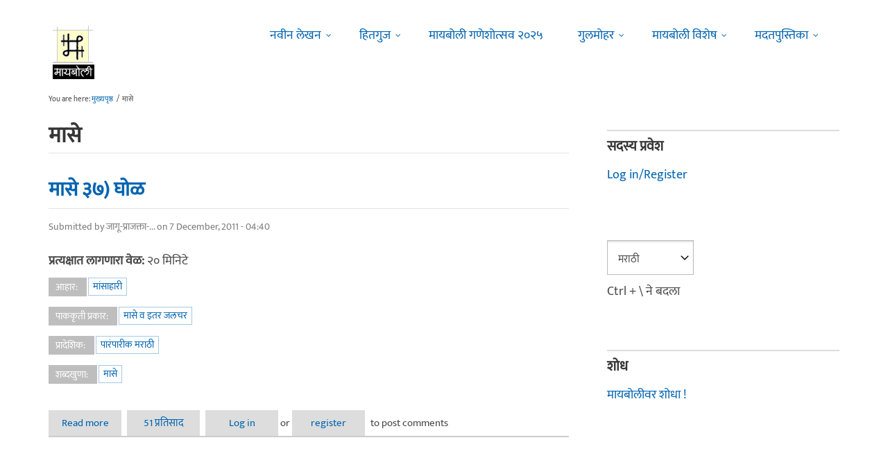

--- FILE ---
content_type: text/html; charset=utf-8
request_url: https://www.maayboli.com/taxonomy/term/559?page=3
body_size: 13345
content:
<!DOCTYPE html>
<html lang="mr" dir="ltr"
  xmlns:content="http://purl.org/rss/1.0/modules/content/"
  xmlns:dc="http://purl.org/dc/terms/"
  xmlns:foaf="http://xmlns.com/foaf/0.1/"
  xmlns:og="http://ogp.me/ns#"
  xmlns:rdfs="http://www.w3.org/2000/01/rdf-schema#"
  xmlns:sioc="http://rdfs.org/sioc/ns#"
  xmlns:sioct="http://rdfs.org/sioc/types#"
  xmlns:skos="http://www.w3.org/2004/02/skos/core#"
  xmlns:xsd="http://www.w3.org/2001/XMLSchema#">

  <head profile="http://www.w3.org/1999/xhtml/vocab">
    <!--[if IE]><![endif]-->
<link rel="dns-prefetch" href="//maxcdn.bootstrapcdn.com" />
<link rel="preconnect" href="https://maxcdn.bootstrapcdn.com" />
<link rel="dns-prefetch" href="//fonts.gstatic.com" />
<link rel="preconnect" href="https://fonts.gstatic.com" crossorigin="" />
<link rel="dns-prefetch" href="//dk5wv51hv3hj1.cloudfront.net" />
<link rel="preconnect" href="https://dk5wv51hv3hj1.cloudfront.net" />
<link rel="dns-prefetch" href="//fonts.googleapis.com" />
<link rel="preconnect" href="https://fonts.googleapis.com" />
<link rel="dns-prefetch" href="//www.google-analytics.com" />
<link rel="preconnect" href="https://www.google-analytics.com" />
<link rel="dns-prefetch" href="//stats.g.doubleclick.net" />
<link rel="preconnect" href="https://stats.g.doubleclick.net" />
<meta http-equiv="Content-Type" content="text/html; charset=utf-8" />
<meta http-equiv="x-dns-prefetch-control" content="on" />
<link rel="dns-prefetch" href="//dk5wv51hv3hj1.cloudfront.net" />
<!--[if IE 9]>
<link rel="prefetch" href="//dk5wv51hv3hj1.cloudfront.net" />
<![endif]-->
<link rel="alternate" type="application/rss+xml" title="RSS - मासे" href="https://www.maayboli.com/taxonomy/term/559/feed" />
<meta name="MobileOptimized" content="width" />
<meta name="HandheldFriendly" content="true" />
<meta name="viewport" content="width=device-width, initial-scale=1" />
<meta about="/taxonomy/term/559" typeof="skos:Concept" property="rdfs:label skos:prefLabel" content="मासे" />
<link rel="shortcut icon" href="https://dk5wv51hv3hj1.cloudfront.net/files/favicon_0.ico" type="image/vnd.microsoft.icon" />
<meta name="description" content="मासे या विषयाशी संबंधीत मायबोलीवरची पाने" />
<meta name="keywords" content="मासे" />
<link rel="canonical" href="https://www.maayboli.com/taxonomy/term/559" />
<link rel="shortlink" href="https://www.maayboli.com/taxonomy/term/559" />
<meta property="al:android:package" content="com.maayboli.mbapp1" />
<link rel="alternate" href="android-app://com.maayboli.mbapp1/https/www.maayboli.com/taxonomy/term/559" />
<meta property="al:android:app_name" content="मायबोली" />
    <title>मासे : शब्दखूण | Page 4 | Maayboli</title>
    <style type="text/css" media="all">
/* <![CDATA[ */
@font-face{font-family:'Ek Mukta';font-style:normal;font-weight:400;src:url(https://fonts.gstatic.com/l/font?kit=mem9YaCmzCuv3KJUDIYTcr4&skey=d65e051ac0f4d370&v=v25) format('woff'),url(https://fonts.gstatic.com/s/ekmukta/v25/mem9YaCmzCuv3KJUDIYTcr0.ttf) format('truetype')}
/* ]]> */
</style>
<link type="text/css" rel="stylesheet" href="https://dk5wv51hv3hj1.cloudfront.net/files/advagg_css/css__-93k4q7t6KABx0feBnEhIMuwYuJvPgqyR-ZL3i7dJ2s__d9x1A7yDYI1S5eL3D3QfN69sKVifU_jMVu1hHVxBlfc__09aerGDB_K9-xamslZRl3v05Nc2fnULxpJIbQ4MdpBc.css" media="all" />

<!--[if (IE 9)&(!IEMobile)]>
<link type="text/css" rel="stylesheet" href="https://dk5wv51hv3hj1.cloudfront.net/files/advagg_css/css__I4r7dKaFfl8gOAtRhc_s_CmUVxE1FkFPQ9fotMhV1DA__Whubzdv9zyTyeqdpEpouWE1QVQ0tGlMpbn3eJpTuHog__09aerGDB_K9-xamslZRl3v05Nc2fnULxpJIbQ4MdpBc.css" media="all" />
<![endif]-->
<link type="text/css" rel="stylesheet" href="https://dk5wv51hv3hj1.cloudfront.net/files/advagg_css/css__X3ICf2yXdzumWJleMmoHSJeIW_Se7mEb0eclGka8rv4__0SrCX3VfG3LKiLB2gigqtGqXjcyj7MblxbarzLknLwo__09aerGDB_K9-xamslZRl3v05Nc2fnULxpJIbQ4MdpBc.css" media="all" />
<style type="text/css" media="all">
/* <![CDATA[ */
#back-top{right:40px}#back-top span#button{background-color:#616161}#back-top span#button:hover{opacity:1;filter:alpha(opacity=1);background-color:#3b3b3b}span#link{display:none}
/* ]]> */
</style>

    <!-- HTML5 element support for IE6-8 -->
    <!--[if lt IE 9]>
      <script src="//html5shiv.googlecode.com/svn/trunk/html5.js"></script>
    <![endif]-->
    <script type="text/javascript">
<!--//--><![CDATA[//><!--
window.google_analytics_uacct = "UA-250696-1";
//--><!]]>
</script>
<script type="text/javascript">
<!--//--><![CDATA[//><!--
(function(i,s,o,g,r,a,m){i["GoogleAnalyticsObject"]=r;i[r]=i[r]||function(){(i[r].q=i[r].q||[]).push(arguments)},i[r].l=1*new Date();a=s.createElement(o),m=s.getElementsByTagName(o)[0];a.async=1;a.src=g;m.parentNode.insertBefore(a,m)})(window,document,"script","https://www.google-analytics.com/analytics.js","ga");ga("create", "UA-250696-1", {"cookieDomain":"auto"});ga("require", "linkid", "linkid.js");ga("require", "displayfeatures");ga("set", "dimension2", "0 sec");ga("set", "dimension3", "0 sec");ga("set", "dimension5", "anonymous user");ga("send", "pageview");// Feature detects Navigation Timing API support.
if (window.performance) {
  // Gets the number of milliseconds since page load
  // (and rounds the result since the value must be an integer).
  var timeSincePageLoad = Math.round(performance.now());

  // Sends the timing hit to Google Analytics.
  ga('send', 'timing', 'JS Dependencies', 'load', timeSincePageLoad);
}
//--><!]]>
</script>
  </head>
  <body class="html not-front not-logged-in one-sidebar sidebar-second page-taxonomy page-taxonomy-term page-taxonomy-term- page-taxonomy-term-559 page-sidebar-disabled header-sidebar-disabled sff-5 slff-5 hff-5 pff-5 pdff-5 wide-sidebar" >
    <div id="skip-link">
      <a href="#main-content" class="element-invisible element-focusable">Skip to main content</a>
    </div>
        <!-- #header-container -->
<div id="header-container">
    
        <!-- #header -->
    <header id="header" class="clearfix with-header-side-not-empty container">

                <div id="header-side-container" class="clearfix">
                        <div id="logo-and-site-name-container">
                                <div id="logo" class="alternative-logo-inner">
                <a href="/" title="मुख्यपृष्ठ" rel="home"> <img src="https://dk5wv51hv3hj1.cloudfront.net/files/logos/inner/maayboli_logo_73x90_1.png" alt="मुख्यपृष्ठ" onerror="this.onerror=null; this.src='https://dk5wv51hv3hj1.cloudfront.net/sites/all/themes/maayboli706/logo.png'"/> </a>
                </div>
                                            </div>
                    </div>
        
        <div class="container">
            
            <!-- #header-inside -->
            <div id="header-inside" class="clearfix">
                <div class="row">

                                        <div id="header-main-container" class="clearfix">

                                                <div class="col-sm-12">
                            <!-- #header-first -->
                            <div id="header-first" class="clearfix">
                                <div class="header-area">
                                      <div class="region region-header">
    <div id="block-superfish-1" class="block block-superfish clearfix">

    
  <div class="content">
    <ul  id="superfish-1" class="menu sf-menu sf-main-menu sf-horizontal sf-style-none sf-total-items-6 sf-parent-items-5 sf-single-items-1"><li id="menu-243-1" class="first odd sf-item-1 sf-depth-1 sf-total-children-2 sf-parent-children-0 sf-single-children-2 menuparent"><a href="/new4me_all" title="नवीन लेखन" class="sf-depth-1 menuparent">नवीन लेखन</a><ul><li id="menu-8981-1" class="first odd sf-item-1 sf-depth-2 sf-no-children"><a href="/new4me_all" title="मायबोलीवर नवीन लेखन" class="sf-depth-2">मायबोलीवर नवीन लेखन</a></li><li id="menu-1829-1" class="last even sf-item-2 sf-depth-2 sf-no-children"><a href="/top20forall" title="मायबोलीवरचं, सध्याचं लोकप्रिय लेखन" class="sf-depth-2">निवडक मायबोली</a></li></ul></li><li id="menu-173-1" class="middle even sf-item-2 sf-depth-1 sf-total-children-3 sf-parent-children-0 sf-single-children-3 menuparent"><a href="/hitguj/index.html" title="हितगुज" class="sf-depth-1 menuparent">हितगुज</a><ul><li id="menu-256-1" class="first odd sf-item-1 sf-depth-2 sf-no-children"><a href="/hitguj/index.html" title="हितगुज-विषयानुसार" class="sf-depth-2">हितगुज-विषयानुसार</a></li><li id="menu-252-1" class="middle even sf-item-2 sf-depth-2 sf-no-children"><a href="/node/2201" title="माझ्या गावात" class="sf-depth-2">माझ्या गावात</a></li><li id="menu-257-1" class="last odd sf-item-3 sf-depth-2 sf-no-children"><a href="/hitguj/messages/board-topics.html" title="जुन्या हितगुजवर" class="sf-depth-2">जुन्या हितगुजवर</a></li></ul></li><li id="menu-5184-1" class="middle odd sf-item-3 sf-depth-1 sf-no-children"><a href="https://www.maayboli.com/ganeshotsav/2025" title="मायबोली गणेशोत्सव २०२५" class="sf-depth-1">मायबोली गणेशोत्सव २०२५</a></li><li id="menu-204-1" class="middle even sf-item-4 sf-depth-1 sf-total-children-10 sf-parent-children-0 sf-single-children-10 menuparent"><a href="/gulmohar" title="गुलमोहर" class="sf-depth-1 menuparent">गुलमोहर</a><ul><li id="menu-261-1" class="first odd sf-item-1 sf-depth-2 sf-no-children"><a href="/gulmohar/marathi-katha" title="कथा" class="sf-depth-2">कथा</a></li><li id="menu-262-1" class="middle even sf-item-2 sf-depth-2 sf-no-children"><a href="/gulmohar/marathi-lekh" title="ललित" class="sf-depth-2">लेख</a></li><li id="menu-263-1" class="middle odd sf-item-3 sf-depth-2 sf-no-children"><a href="/gulmohar/kavita" title="कविता" class="sf-depth-2">कविता</a></li><li id="menu-5012-1" class="middle even sf-item-4 sf-depth-2 sf-no-children"><a href="/gulmohar/marathi-gazal" title="मराठी गझल" class="sf-depth-2">गझल</a></li><li id="menu-264-1" class="middle odd sf-item-5 sf-depth-2 sf-no-children"><a href="/gulmohar/marathi-vinod" title="विनोदी लेखन" class="sf-depth-2">विनोदी लेखन</a></li><li id="menu-5010-1" class="middle even sf-item-6 sf-depth-2 sf-no-children"><a href="/gulmohar/chitrakala" title="चित्रकला" class="sf-depth-2">चित्रकला</a></li><li id="menu-5011-1" class="middle odd sf-item-7 sf-depth-2 sf-no-children"><a href="/gulmohar/photography" title="प्रकाशचित्रण" class="sf-depth-2">प्रकाशचित्रण</a></li><li id="menu-265-1" class="middle even sf-item-8 sf-depth-2 sf-no-children"><a href="/node/37112" title="विविध कला" class="sf-depth-2">विविध कला</a></li><li id="menu-1483-1" class="middle odd sf-item-9 sf-depth-2 sf-no-children"><a href="/gulmohar/marathi-balsahitya" title="" class="sf-depth-2">बालसाहित्य</a></li><li id="menu-199-1" class="last even sf-item-10 sf-depth-2 sf-no-children"><a href="/blog" title="रंगीबेरंगी" class="sf-depth-2">रंगीबेरंगी</a></li></ul></li><li id="menu-258-1" class="middle odd sf-item-5 sf-depth-1 sf-total-children-10 sf-parent-children-0 sf-single-children-10 menuparent"><a href="/vishesh" class="sf-depth-1 menuparent">मायबोली विशेष</a><ul><li id="menu-1960-1" class="first odd sf-item-1 sf-depth-2 sf-no-children"><a href="/node/1839" title="मायबोली - गुलमोहर मध्ये मायबोलीकरानी लिहिलेल्या कथा/लेख मालिका." class="sf-depth-2">लेखमालिका</a></li><li id="menu-270-1" class="middle even sf-item-2 sf-depth-2 sf-no-children"><a href="/node/5247" title="गणेशोत्सव" class="sf-depth-2">गणेशोत्सव</a></li><li id="menu-4756-1" class="middle odd sf-item-3 sf-depth-2 sf-no-children"><a href="/node/35318" title="मातृदिन" class="sf-depth-2">मातृदिन</a></li><li id="menu-269-1" class="middle even sf-item-4 sf-depth-2 sf-no-children"><a href="/node/5245" title="दिवाळी अंक" class="sf-depth-2">दिवाळी अंक</a></li><li id="menu-1530-1" class="middle odd sf-item-5 sf-depth-2 sf-no-children"><a href="/marathibhashadin" title="" class="sf-depth-2">मराठी भाषा दिवस</a></li><li id="menu-272-1" class="middle even sf-item-6 sf-depth-2 sf-no-children"><a href="/aksharvarta" title="अक्षरवार्ता" class="sf-depth-2">अक्षरवार्ता</a></li><li id="menu-1956-1" class="middle odd sf-item-7 sf-depth-2 sf-no-children"><a href="/node/35317" title="महिला दिन " class="sf-depth-2">महिला दिन</a></li><li id="menu-259-1" class="middle even sf-item-8 sf-depth-2 sf-no-children"><a href="/sanvaad" title="संवाद" class="sf-depth-2">संवाद</a></li><li id="menu-268-1" class="middle odd sf-item-9 sf-depth-2 sf-no-children"><a href="/karyashala" title="गझल कार्यशाळा" class="sf-depth-2">गझल कार्यशाळा</a></li><li id="menu-277-1" class="last even sf-item-10 sf-depth-2 sf-no-children"><a href="/tendulkar" title="विजय तेंडुलकर स्मृतिदिन" class="sf-depth-2">तेंडुलकर स्मृतिदिन</a></li></ul></li><li id="menu-174-1" class="last even sf-item-6 sf-depth-1 sf-total-children-2 sf-parent-children-0 sf-single-children-2 menuparent"><a href="/node/1500" title="मदतपुस्तिका" class="sf-depth-1 menuparent">मदतपुस्तिका</a><ul><li id="menu-175-1" class="first odd sf-item-1 sf-depth-2 sf-no-children"><a href="/about" class="sf-depth-2">आम्ही कोण?</a></li><li id="menu-176-1" class="last even sf-item-2 sf-depth-2 sf-no-children"><a href="/about_us/patrabhet.shtml" class="sf-depth-2">पत्रभेट</a></li></ul></li></ul>  </div>
</div>
  </div>
                                </div>
                            </div>
                            <!-- EOF:#header-first -->
                        </div>
                        
                        
                    </div>
                    
                    
                </div>
            </div>
            <!-- EOF: #header-inside -->

        </div>
            </header>
    <!-- EOF: #header -->
    </div>
<!-- EOF: #header-container -->



<!-- #page -->
<div id="page" class="clearfix">
    
    
    
     
    <!-- #breadcrumb -->
    <div id="breadcrumb" class="clearfix">
        <div class="container">
            <!-- #breadcrumb-inside -->
            <div id="breadcrumb-inside" class="clearfix">
                <div class="row">
                    <div class="col-md-12">
                        <div>You are here: <a href="/">मुख्यपृष्ठ</a> <span class="breadcrumb-separator">/</span>मासे</div>        
                    </div>
                </div>
            </div>
            <!-- EOF: #breadcrumb-inside -->
        </div>
    </div>
    <!-- EOF: #breadcrumb -->
    
    
    
    
    <!-- #main-content -->
    <div id="main-content" class="clearfix">
        <div class="container">
            <div class="row">

                <section class="col-md-8">

                    <!-- #main -->
                    <div id="main" class="clearfix main-area">

                                                <h1 class="title" id="page-title">मासे</h1>                        
                        <!-- #tabs -->
                                                    <div class="tabs">
                                                        </div>
                                                <!-- EOF: #tabs -->

                        
                        <!-- #action links -->
                                                <!-- EOF: #action links -->

                         
                          <div class="region region-content">
    <div id="block-system-main" class="block block-system clearfix">

    
  <div class="content">
    <div class="term-listing-heading"><div id="taxonomy-term-559" class="taxonomy-term vocabulary-vocabulary-14">

  
  <div class="content">
      </div>

</div>
</div><article id="node-31057" class="node node-recipe node-teaser clearfix" about="/node/31057" typeof="sioc:Item foaf:Document">

      <header>
                    <h2 class="title"><a href="/node/31057">मासे ३७) घोळ</a></h2>
            <span property="schema:name" content="मासे ३७) घोळ" class="rdf-meta element-hidden"></span><span property="sioc:num_replies" content="51" datatype="xsd:integer" class="rdf-meta element-hidden"></span>      
            
              <div class="node-info">
          <span property="dc:date dc:created" content="2011-12-07T04:40:29-05:00" datatype="xsd:dateTime" rel="sioc:has_creator">Submitted by <span class="username" xml:lang="" about="/user/379" typeof="sioc:UserAccount" property="foaf:name" datatype="">जागू-प्राजक्ता-...</span> on 7 December, 2011 - 04:40</span>        </div>
      
    </header>
  
  <div class="content wordwrap clearfix ">
    <div class="field field-name-field-time-to-prepare field-type-list-text field-label-inline clearfix"><div class="field-label">प्रत्यक्षात लागणारा वेळ:&nbsp;</div><div class="field-items"><div class="field-item even" property="">२० मिनिटे</div></div></div><div class="field field-name-taxonomy-vocabulary-10 field-type-taxonomy-term-reference field-label-above"><div class="field-label">आहार:&nbsp;</div><div class="field-items"><div class="field-item even"><a href="/taxonomy/term/252" typeof="skos:Concept" property="rdfs:label skos:prefLabel" datatype="">मांसाहारी</a></div></div></div><div class="field field-name-taxonomy-vocabulary-11 field-type-taxonomy-term-reference field-label-above"><div class="field-label">पाककृती प्रकार:&nbsp;</div><div class="field-items"><div class="field-item even"><a href="/taxonomy/term/290" typeof="skos:Concept" property="rdfs:label skos:prefLabel" datatype="">मासे व इतर जलचर</a></div></div></div><div class="field field-name-taxonomy-vocabulary-12 field-type-taxonomy-term-reference field-label-above"><div class="field-label">प्रादेशिक:&nbsp;</div><div class="field-items"><div class="field-item even"><a href="/taxonomy/term/266" typeof="skos:Concept" property="rdfs:label skos:prefLabel" datatype="">पारंपारीक मराठी</a></div></div></div><div class="field field-name-taxonomy-vocabulary-14 field-type-taxonomy-term-reference field-label-above"><div class="field-label">शब्दखुणा:&nbsp;</div><div class="field-items"><div class="field-item even"><a href="/taxonomy/term/559" typeof="skos:Concept" property="rdfs:label skos:prefLabel" datatype="" class="active">मासे</a></div></div></div>  </div>

  
      <footer>
      <ul class="links inline"><li class="node-readmore first"><a href="/node/31057" rel="tag" title="मासे ३७) घोळ">Read more<span class="element-invisible"> about मासे ३७) घोळ</span></a></li>
<li class="comment-comments"><a href="/node/31057#comments" title="Jump to the first comment of this posting.">51 प्रतिसाद</a></li>
<li class="comment_forbidden last"><span><a href="/user/login?destination=node/31057%23comment-form">Log in</a> or <a href="/user/register?destination=node/31057%23comment-form">register</a> to post comments</span></li>
</ul>    </footer>
  
  
</article>
<article id="node-29247" class="node node-recipe node-teaser clearfix" about="/node/29247" typeof="sioc:Item foaf:Document">

      <header>
                    <h2 class="title"><a href="/node/29247">मासे ३५) सुरमई</a></h2>
            <span property="schema:name" content="मासे ३५) सुरमई" class="rdf-meta element-hidden"></span><span property="sioc:num_replies" content="36" datatype="xsd:integer" class="rdf-meta element-hidden"></span>      
            
              <div class="node-info">
          <span property="dc:date dc:created" content="2011-09-23T03:29:38-04:00" datatype="xsd:dateTime" rel="sioc:has_creator">Submitted by <span class="username" xml:lang="" about="/user/379" typeof="sioc:UserAccount" property="foaf:name" datatype="">जागू-प्राजक्ता-...</span> on 23 September, 2011 - 03:29</span>        </div>
      
    </header>
  
  <div class="content wordwrap clearfix ">
    <div class="field field-name-field-time-to-prepare field-type-list-text field-label-inline clearfix"><div class="field-label">प्रत्यक्षात लागणारा वेळ:&nbsp;</div><div class="field-items"><div class="field-item even" property="">१५ मिनिटे</div></div></div><div class="field field-name-taxonomy-vocabulary-10 field-type-taxonomy-term-reference field-label-above"><div class="field-label">आहार:&nbsp;</div><div class="field-items"><div class="field-item even"><a href="/taxonomy/term/252" typeof="skos:Concept" property="rdfs:label skos:prefLabel" datatype="">मांसाहारी</a></div></div></div><div class="field field-name-taxonomy-vocabulary-11 field-type-taxonomy-term-reference field-label-above"><div class="field-label">पाककृती प्रकार:&nbsp;</div><div class="field-items"><div class="field-item even"><a href="/taxonomy/term/290" typeof="skos:Concept" property="rdfs:label skos:prefLabel" datatype="">मासे व इतर जलचर</a></div></div></div><div class="field field-name-taxonomy-vocabulary-12 field-type-taxonomy-term-reference field-label-above"><div class="field-label">प्रादेशिक:&nbsp;</div><div class="field-items"><div class="field-item even"><a href="/taxonomy/term/266" typeof="skos:Concept" property="rdfs:label skos:prefLabel" datatype="">पारंपारीक मराठी</a></div></div></div><div class="field field-name-taxonomy-vocabulary-14 field-type-taxonomy-term-reference field-label-above"><div class="field-label">शब्दखुणा:&nbsp;</div><div class="field-items"><div class="field-item even"><a href="/taxonomy/term/559" typeof="skos:Concept" property="rdfs:label skos:prefLabel" datatype="" class="active">मासे</a></div></div></div>  </div>

  
      <footer>
      <ul class="links inline"><li class="node-readmore first"><a href="/node/29247" rel="tag" title="मासे ३५) सुरमई">Read more<span class="element-invisible"> about मासे ३५) सुरमई</span></a></li>
<li class="comment-comments"><a href="/node/29247#comments" title="Jump to the first comment of this posting.">36 प्रतिसाद</a></li>
<li class="comment_forbidden last"><span><a href="/user/login?destination=node/29247%23comment-form">Log in</a> or <a href="/user/register?destination=node/29247%23comment-form">register</a> to post comments</span></li>
</ul>    </footer>
  
  
</article>
<article id="node-29033" class="node node-recipe node-teaser clearfix" about="/node/29033" typeof="sioc:Item foaf:Document">

      <header>
                    <h2 class="title"><a href="/node/29033">मासे ३४) टोळ</a></h2>
            <span property="schema:name" content="मासे ३४) टोळ" class="rdf-meta element-hidden"></span><span property="sioc:num_replies" content="26" datatype="xsd:integer" class="rdf-meta element-hidden"></span>      
            
              <div class="node-info">
          <span property="dc:date dc:created" content="2011-09-13T07:03:46-04:00" datatype="xsd:dateTime" rel="sioc:has_creator">Submitted by <span class="username" xml:lang="" about="/user/379" typeof="sioc:UserAccount" property="foaf:name" datatype="">जागू-प्राजक्ता-...</span> on 13 September, 2011 - 07:03</span>        </div>
      
    </header>
  
  <div class="content wordwrap clearfix ">
    <div class="field field-name-field-time-to-prepare field-type-list-text field-label-inline clearfix"><div class="field-label">प्रत्यक्षात लागणारा वेळ:&nbsp;</div><div class="field-items"><div class="field-item even" property="">२० मिनिटे</div></div></div><div class="field field-name-taxonomy-vocabulary-10 field-type-taxonomy-term-reference field-label-above"><div class="field-label">आहार:&nbsp;</div><div class="field-items"><div class="field-item even"><a href="/taxonomy/term/252" typeof="skos:Concept" property="rdfs:label skos:prefLabel" datatype="">मांसाहारी</a></div></div></div><div class="field field-name-taxonomy-vocabulary-11 field-type-taxonomy-term-reference field-label-above"><div class="field-label">पाककृती प्रकार:&nbsp;</div><div class="field-items"><div class="field-item even"><a href="/taxonomy/term/290" typeof="skos:Concept" property="rdfs:label skos:prefLabel" datatype="">मासे व इतर जलचर</a></div></div></div><div class="field field-name-taxonomy-vocabulary-12 field-type-taxonomy-term-reference field-label-above"><div class="field-label">प्रादेशिक:&nbsp;</div><div class="field-items"><div class="field-item even"><a href="/taxonomy/term/266" typeof="skos:Concept" property="rdfs:label skos:prefLabel" datatype="">पारंपारीक मराठी</a></div></div></div><div class="field field-name-taxonomy-vocabulary-14 field-type-taxonomy-term-reference field-label-above"><div class="field-label">शब्दखुणा:&nbsp;</div><div class="field-items"><div class="field-item even"><a href="/taxonomy/term/559" typeof="skos:Concept" property="rdfs:label skos:prefLabel" datatype="" class="active">मासे</a></div></div></div>  </div>

  
      <footer>
      <ul class="links inline"><li class="node-readmore first"><a href="/node/29033" rel="tag" title="मासे ३४) टोळ">Read more<span class="element-invisible"> about मासे ३४) टोळ</span></a></li>
<li class="comment-comments"><a href="/node/29033#comments" title="Jump to the first comment of this posting.">26 प्रतिसाद</a></li>
<li class="comment_forbidden last"><span><a href="/user/login?destination=node/29033%23comment-form">Log in</a> or <a href="/user/register?destination=node/29033%23comment-form">register</a> to post comments</span></li>
</ul>    </footer>
  
  
</article>
<article id="node-28802" class="node node-recipe node-teaser clearfix" about="/node/28802" typeof="sioc:Item foaf:Document">

      <header>
                    <h2 class="title"><a href="/node/28802">कोलम्बीचे फोडणीचे (सी के पी स्पेशल)</a></h2>
            <span property="schema:name" content="कोलम्बीचे फोडणीचे (सी के पी स्पेशल)" class="rdf-meta element-hidden"></span><span property="sioc:num_replies" content="9" datatype="xsd:integer" class="rdf-meta element-hidden"></span>      
            
              <div class="node-info">
          <span property="dc:date dc:created" content="2011-09-06T09:48:22-04:00" datatype="xsd:dateTime" rel="sioc:has_creator">Submitted by <span class="username" xml:lang="" about="/user/25353" typeof="sioc:UserAccount" property="foaf:name" datatype="">deepac73</span> on 6 September, 2011 - 09:48</span>        </div>
      
    </header>
  
  <div class="content wordwrap clearfix ">
    <div class="field field-name-field-time-to-prepare field-type-list-text field-label-inline clearfix"><div class="field-label">प्रत्यक्षात लागणारा वेळ:&nbsp;</div><div class="field-items"><div class="field-item even" property="">३० मिनिटे</div></div></div><div class="field field-name-taxonomy-vocabulary-10 field-type-taxonomy-term-reference field-label-above"><div class="field-label">आहार:&nbsp;</div><div class="field-items"><div class="field-item even"><a href="/taxonomy/term/252" typeof="skos:Concept" property="rdfs:label skos:prefLabel" datatype="">मांसाहारी</a></div></div></div><div class="field field-name-taxonomy-vocabulary-11 field-type-taxonomy-term-reference field-label-above"><div class="field-label">पाककृती प्रकार:&nbsp;</div><div class="field-items"><div class="field-item even"><a href="/taxonomy/term/290" typeof="skos:Concept" property="rdfs:label skos:prefLabel" datatype="">मासे व इतर जलचर</a></div></div></div><div class="field field-name-taxonomy-vocabulary-12 field-type-taxonomy-term-reference field-label-above"><div class="field-label">प्रादेशिक:&nbsp;</div><div class="field-items"><div class="field-item even"><a href="/taxonomy/term/266" typeof="skos:Concept" property="rdfs:label skos:prefLabel" datatype="">पारंपारीक मराठी</a></div></div></div><div class="field field-name-taxonomy-vocabulary-14 field-type-taxonomy-term-reference field-label-above"><div class="field-label">शब्दखुणा:&nbsp;</div><div class="field-items"><div class="field-item even"><a href="/taxonomy/term/559" typeof="skos:Concept" property="rdfs:label skos:prefLabel" datatype="" class="active">मासे</a></div><div class="field-item odd"><a href="/taxonomy/term/6679" typeof="skos:Concept" property="rdfs:label skos:prefLabel" datatype="">सीकेपी</a></div></div></div>  </div>

  
      <footer>
      <ul class="links inline"><li class="node-readmore first"><a href="/node/28802" rel="tag" title="कोलम्बीचे फोडणीचे (सी के पी स्पेशल)">Read more<span class="element-invisible"> about कोलम्बीचे फोडणीचे (सी के पी स्पेशल)</span></a></li>
<li class="comment-comments"><a href="/node/28802#comments" title="Jump to the first comment of this posting.">9 प्रतिसाद</a></li>
<li class="comment_forbidden last"><span><a href="/user/login?destination=node/28802%23comment-form">Log in</a> or <a href="/user/register?destination=node/28802%23comment-form">register</a> to post comments</span></li>
</ul>    </footer>
  
  
</article>
<article id="node-27431" class="node node-story-gulmohar node-teaser clearfix" about="/node/27431" typeof="sioc:Item foaf:Document">

      <header>
                    <h2 class="title"><a href="/node/27431">जागूकडचे मत्स्यमयी गटग - रविवार, १७ जुलै २०११, उरण</a></h2>
            <span property="dc:title" content="जागूकडचे मत्स्यमयी गटग - रविवार, १७ जुलै २०११, उरण" class="rdf-meta element-hidden"></span><span property="sioc:num_replies" content="125" datatype="xsd:integer" class="rdf-meta element-hidden"></span>      
            
              <div class="node-info">
          <span property="dc:date dc:created" content="2011-07-18T12:30:59-04:00" datatype="xsd:dateTime" rel="sioc:has_creator">Submitted by <span class="username" xml:lang="" about="/user/30013" typeof="sioc:UserAccount" property="foaf:name" datatype="">मामी</span> on 18 July, 2011 - 12:30</span>        </div>
      
    </header>
  
  <div class="content wordwrap clearfix ">
    <div class="field field-name-body field-type-text-with-summary field-label-hidden"><div class="field-items"><div class="field-item even" property="content:encoded"><p>येणार येणार म्हणताना अखेर तो दिवस उजाडला. मी वर्षभर माबोकरांना भेटण्याचे विशेष मनावर घेतले नव्हते. (तरी ठमादेवी घरी येऊन टपकलीच होती. :फिदी:) आता एक वर्ष झालं, प्रस्थापित मायबोलीकर होण्याच्या प्रोसेस मधला एक ठळक टप्पा गाठला आणि मनाशी ठरवतच होते की आता मायबोलीकरांना भेटलं पाहिजे. तर एक दिवस दिनेशदांची मेल आली. ते भारतात येणार होते आणि जागूकडे काही जण जमणार होते. दिनेशदांचं आमंत्रण, जागूसारख्या सुगरणबाईकडे जेवण आणि माझी वर्षपूर्ती असा सगळा योग एकत्र जुळून आला नि आमचं घोडं एकदाचं मायबोलीच्या गंगेत न्हायला तयार झालं.</p>
</div></div></div><div class="field field-name-taxonomy-vocabulary-9 field-type-taxonomy-term-reference field-label-above"><div class="field-label">गुलमोहर:&nbsp;</div><div class="field-items"><div class="field-item even"><a href="/taxonomy/term/1498" typeof="skos:Concept" property="rdfs:label skos:prefLabel" datatype="">लेख</a></div></div></div><div class="field field-name-taxonomy-vocabulary-14 field-type-taxonomy-term-reference field-label-above"><div class="field-label">शब्दखुणा:&nbsp;</div><div class="field-items"><div class="field-item even"><a href="/taxonomy/term/559" typeof="skos:Concept" property="rdfs:label skos:prefLabel" datatype="" class="active">मासे</a></div><div class="field-item odd"><a href="/taxonomy/term/1140" typeof="skos:Concept" property="rdfs:label skos:prefLabel" datatype="">गटग</a></div><div class="field-item even"><a href="/taxonomy/term/6157" typeof="skos:Concept" property="rdfs:label skos:prefLabel" datatype="">एवेएठि</a></div><div class="field-item odd"><a href="/taxonomy/term/6158" typeof="skos:Concept" property="rdfs:label skos:prefLabel" datatype="">जागु</a></div><div class="field-item even"><a href="/taxonomy/term/6159" typeof="skos:Concept" property="rdfs:label skos:prefLabel" datatype="">उरण</a></div></div></div><div class="rrssb"><div class="rrssb-prefix">शेअर करा</div><ul class="rrssb-buttons"><li class="rrssb-whatsapp"><a href="whatsapp://send?text=%E0%A4%9C%E0%A4%BE%E0%A4%97%E0%A5%82%E0%A4%95%E0%A4%A1%E0%A4%9A%E0%A5%87%20%E0%A4%AE%E0%A4%A4%E0%A5%8D%E0%A4%B8%E0%A5%8D%E0%A4%AF%E0%A4%AE%E0%A4%AF%E0%A5%80%20%E0%A4%97%E0%A4%9F%E0%A4%97%20-%20%E0%A4%B0%E0%A4%B5%E0%A4%BF%E0%A4%B5%E0%A4%BE%E0%A4%B0%2C%20%E0%A5%A7%E0%A5%AD%20%E0%A4%9C%E0%A5%81%E0%A4%B2%E0%A5%88%20%E0%A5%A8%E0%A5%A6%E0%A5%A7%E0%A5%A7%2C%20%E0%A4%89%E0%A4%B0%E0%A4%A3 https%3A%2F%2Fwww.maayboli.com%2Fnode%2F27431" class="popup"><span class="rrssb-icon"></span><span class="rrssb-text">whatsapp</span></a></li><li class="rrssb-facebook"><a href="https://www.facebook.com/sharer/sharer.php?u=https%3A%2F%2Fwww.maayboli.com%2Fnode%2F27431" class="popup"><span class="rrssb-icon"></span><span class="rrssb-text">facebook</span></a></li><li class="rrssb-twitter"><a href="https://twitter.com/intent/tweet?text=%E0%A4%9C%E0%A4%BE%E0%A4%97%E0%A5%82%E0%A4%95%E0%A4%A1%E0%A4%9A%E0%A5%87%20%E0%A4%AE%E0%A4%A4%E0%A5%8D%E0%A4%B8%E0%A5%8D%E0%A4%AF%E0%A4%AE%E0%A4%AF%E0%A5%80%20%E0%A4%97%E0%A4%9F%E0%A4%97%20-%20%E0%A4%B0%E0%A4%B5%E0%A4%BF%E0%A4%B5%E0%A4%BE%E0%A4%B0%2C%20%E0%A5%A7%E0%A5%AD%20%E0%A4%9C%E0%A5%81%E0%A4%B2%E0%A5%88%20%E0%A5%A8%E0%A5%A6%E0%A5%A7%E0%A5%A7%2C%20%E0%A4%89%E0%A4%B0%E0%A4%A3&url=https%3A%2F%2Fwww.maayboli.com%2Fnode%2F27431" class="popup"><span class="rrssb-icon"></span><span class="rrssb-text">twitter</span></a></li><li class="rrssb-googleplus"><a href="https://plus.google.com/share?url=https%3A%2F%2Fwww.maayboli.com%2Fnode%2F27431" class="popup"><span class="rrssb-icon"></span><span class="rrssb-text">google+</span></a></li><li class="rrssb-pinterest"><a href="http://pinterest.com/pin/create/link/?url=https%3A%2F%2Fwww.maayboli.com%2Fnode%2F27431&media=https%3A%2F%2Fdk5wv51hv3hj1.cloudfront.net%2Fsites%2Fall%2Fthemes%2Fmaayboli706%2Flogo.png&description=%E0%A4%9C%E0%A4%BE%E0%A4%97%E0%A5%82%E0%A4%95%E0%A4%A1%E0%A4%9A%E0%A5%87%20%E0%A4%AE%E0%A4%A4%E0%A5%8D%E0%A4%B8%E0%A5%8D%E0%A4%AF%E0%A4%AE%E0%A4%AF%E0%A5%80%20%E0%A4%97%E0%A4%9F%E0%A4%97%20-%20%E0%A4%B0%E0%A4%B5%E0%A4%BF%E0%A4%B5%E0%A4%BE%E0%A4%B0%2C%20%E0%A5%A7%E0%A5%AD%20%E0%A4%9C%E0%A5%81%E0%A4%B2%E0%A5%88%20%E0%A5%A8%E0%A5%A6%E0%A5%A7%E0%A5%A7%2C%20%E0%A4%89%E0%A4%B0%E0%A4%A3" class="popup"><span class="rrssb-icon"></span><span class="rrssb-text">pinterest</span></a></li><li class="rrssb-email"><a href="mailto:?subject=%E0%A4%9C%E0%A4%BE%E0%A4%97%E0%A5%82%E0%A4%95%E0%A4%A1%E0%A4%9A%E0%A5%87%20%E0%A4%AE%E0%A4%A4%E0%A5%8D%E0%A4%B8%E0%A5%8D%E0%A4%AF%E0%A4%AE%E0%A4%AF%E0%A5%80%20%E0%A4%97%E0%A4%9F%E0%A4%97%20-%20%E0%A4%B0%E0%A4%B5%E0%A4%BF%E0%A4%B5%E0%A4%BE%E0%A4%B0%2C%20%E0%A5%A7%E0%A5%AD%20%E0%A4%9C%E0%A5%81%E0%A4%B2%E0%A5%88%20%E0%A5%A8%E0%A5%A6%E0%A5%A7%E0%A5%A7%2C%20%E0%A4%89%E0%A4%B0%E0%A4%A3&body=https%3A%2F%2Fwww.maayboli.com%2Fnode%2F27431" ><span class="rrssb-icon"></span><span class="rrssb-text">email</span></a></li></ul></div>  </div>

  
      <footer>
      <ul class="links inline"><li class="node-readmore first"><a href="/node/27431" rel="tag" title="जागूकडचे मत्स्यमयी गटग - रविवार, १७ जुलै २०११, उरण">Read more<span class="element-invisible"> about जागूकडचे मत्स्यमयी गटग - रविवार, १७ जुलै २०११, उरण</span></a></li>
<li class="comment-comments"><a href="/node/27431#comments" title="Jump to the first comment of this posting.">125 प्रतिसाद</a></li>
<li class="comment_forbidden last"><span><a href="/user/login?destination=node/27431%23comment-form">Log in</a> or <a href="/user/register?destination=node/27431%23comment-form">register</a> to post comments</span></li>
</ul>    </footer>
  
  
</article>
<article id="node-26881" class="node node-grp-article node-teaser clearfix" about="/node/26881" typeof="sioc:Item foaf:Document">

      <header>
                    <h2 class="title"><a href="/node/26881">मासे पैदास करण्याबद्द्ल : शोभेचे मासे</a></h2>
            <span property="schema:name" content="मासे पैदास करण्याबद्द्ल : शोभेचे मासे" class="rdf-meta element-hidden"></span><span property="sioc:num_replies" content="5" datatype="xsd:integer" class="rdf-meta element-hidden"></span>      
            
              <div class="node-info">
          <span property="dc:date dc:created" content="2011-06-27T03:04:43-04:00" datatype="xsd:dateTime" rel="sioc:has_creator">Submitted by <span class="username" xml:lang="" about="/user/29242" typeof="sioc:UserAccount" property="foaf:name" datatype="">कुचि</span> on 27 June, 2011 - 03:04</span>        </div>
      
    </header>
  
  <div class="content wordwrap clearfix ">
    <div class="field field-name-body field-type-text-with-summary field-label-hidden"><div class="field-items"><div class="field-item even" property="content:encoded"><p>मला शोभिवंत मासे पालनाबद्द्ल माहिती हवी आहे. मागे बागुलबुवा यानी लिहिलेला लेख वाचला होता. माझ्या घरी फिश आहेत. याउपर मला अजुन घरगुती व्यवसाय करण्याची इछा आहे.</p>
</div></div></div><div class="field field-name-taxonomy-vocabulary-1 field-type-taxonomy-term-reference field-label-above"><div class="field-label">विषय:&nbsp;</div><div class="field-items"><div class="field-item even"><a href="/taxonomy/term/1461" typeof="skos:Concept" property="rdfs:label skos:prefLabel" datatype="">उद्योजक</a></div><div class="field-item odd"><a href="/taxonomy/term/298" typeof="skos:Concept" property="rdfs:label skos:prefLabel" datatype="">बागकाम</a></div></div></div><div class="field field-name-taxonomy-vocabulary-14 field-type-taxonomy-term-reference field-label-above"><div class="field-label">शब्दखुणा:&nbsp;</div><div class="field-items"><div class="field-item even"><a href="/taxonomy/term/559" typeof="skos:Concept" property="rdfs:label skos:prefLabel" datatype="" class="active">मासे</a></div><div class="field-item odd"><a href="/taxonomy/term/2680" typeof="skos:Concept" property="rdfs:label skos:prefLabel" datatype="">शोभिवंत मासे पाळणे</a></div></div></div>  </div>

  
      <footer>
      <ul class="links inline"><li class="node-readmore first"><a href="/node/26881" rel="tag" title="मासे पैदास करण्याबद्द्ल : शोभेचे मासे">Read more<span class="element-invisible"> about मासे पैदास करण्याबद्द्ल : शोभेचे मासे</span></a></li>
<li class="comment-comments"><a href="/node/26881#comments" title="Jump to the first comment of this posting.">5 प्रतिसाद</a></li>
<li class="comment_forbidden last"><span><a href="/user/login?destination=node/26881%23comment-form">Log in</a> or <a href="/user/register?destination=node/26881%23comment-form">register</a> to post comments</span></li>
</ul>    </footer>
  
  
</article>
<article id="node-26762" class="node node-recipe node-teaser clearfix" about="/node/26762" typeof="sioc:Item foaf:Document">

      <header>
                    <h2 class="title"><a href="/node/26762">मासे ३३) कालेटं</a></h2>
            <span property="schema:name" content="मासे ३३) कालेटं" class="rdf-meta element-hidden"></span><span property="sioc:num_replies" content="33" datatype="xsd:integer" class="rdf-meta element-hidden"></span>      
            
              <div class="node-info">
          <span property="dc:date dc:created" content="2011-06-22T02:57:45-04:00" datatype="xsd:dateTime" rel="sioc:has_creator">Submitted by <span class="username" xml:lang="" about="/user/379" typeof="sioc:UserAccount" property="foaf:name" datatype="">जागू-प्राजक्ता-...</span> on 22 June, 2011 - 02:57</span>        </div>
      
    </header>
  
  <div class="content wordwrap clearfix ">
    <div class="field field-name-field-time-to-prepare field-type-list-text field-label-inline clearfix"><div class="field-label">प्रत्यक्षात लागणारा वेळ:&nbsp;</div><div class="field-items"><div class="field-item even" property="">१५ मिनिटे</div></div></div><div class="field field-name-taxonomy-vocabulary-10 field-type-taxonomy-term-reference field-label-above"><div class="field-label">आहार:&nbsp;</div><div class="field-items"><div class="field-item even"><a href="/taxonomy/term/252" typeof="skos:Concept" property="rdfs:label skos:prefLabel" datatype="">मांसाहारी</a></div></div></div><div class="field field-name-taxonomy-vocabulary-11 field-type-taxonomy-term-reference field-label-above"><div class="field-label">पाककृती प्रकार:&nbsp;</div><div class="field-items"><div class="field-item even"><a href="/taxonomy/term/290" typeof="skos:Concept" property="rdfs:label skos:prefLabel" datatype="">मासे व इतर जलचर</a></div></div></div><div class="field field-name-taxonomy-vocabulary-12 field-type-taxonomy-term-reference field-label-above"><div class="field-label">प्रादेशिक:&nbsp;</div><div class="field-items"><div class="field-item even"><a href="/taxonomy/term/266" typeof="skos:Concept" property="rdfs:label skos:prefLabel" datatype="">पारंपारीक मराठी</a></div></div></div><div class="field field-name-taxonomy-vocabulary-14 field-type-taxonomy-term-reference field-label-above"><div class="field-label">शब्दखुणा:&nbsp;</div><div class="field-items"><div class="field-item even"><a href="/taxonomy/term/559" typeof="skos:Concept" property="rdfs:label skos:prefLabel" datatype="" class="active">मासे</a></div></div></div>  </div>

  
      <footer>
      <ul class="links inline"><li class="node-readmore first"><a href="/node/26762" rel="tag" title="मासे ३३) कालेटं">Read more<span class="element-invisible"> about मासे ३३) कालेटं</span></a></li>
<li class="comment-comments"><a href="/node/26762#comments" title="Jump to the first comment of this posting.">33 प्रतिसाद</a></li>
<li class="comment_forbidden last"><span><a href="/user/login?destination=node/26762%23comment-form">Log in</a> or <a href="/user/register?destination=node/26762%23comment-form">register</a> to post comments</span></li>
</ul>    </footer>
  
  
</article>
<article id="node-26562" class="node node-recipe node-teaser clearfix" about="/node/26562" typeof="sioc:Item foaf:Document">

      <header>
                    <h2 class="title"><a href="/node/26562">मासे ३२) पापलेट</a></h2>
            <span property="schema:name" content="मासे ३२) पापलेट" class="rdf-meta element-hidden"></span><span property="sioc:num_replies" content="82" datatype="xsd:integer" class="rdf-meta element-hidden"></span>      
            
              <div class="node-info">
          <span property="dc:date dc:created" content="2011-06-14T02:45:12-04:00" datatype="xsd:dateTime" rel="sioc:has_creator">Submitted by <span class="username" xml:lang="" about="/user/379" typeof="sioc:UserAccount" property="foaf:name" datatype="">जागू-प्राजक्ता-...</span> on 14 June, 2011 - 02:45</span>        </div>
      
    </header>
  
  <div class="content wordwrap clearfix ">
    <div class="field field-name-field-time-to-prepare field-type-list-text field-label-inline clearfix"><div class="field-label">प्रत्यक्षात लागणारा वेळ:&nbsp;</div><div class="field-items"><div class="field-item even" property="">२० मिनिटे</div></div></div><div class="field field-name-taxonomy-vocabulary-10 field-type-taxonomy-term-reference field-label-above"><div class="field-label">आहार:&nbsp;</div><div class="field-items"><div class="field-item even"><a href="/taxonomy/term/252" typeof="skos:Concept" property="rdfs:label skos:prefLabel" datatype="">मांसाहारी</a></div></div></div><div class="field field-name-taxonomy-vocabulary-11 field-type-taxonomy-term-reference field-label-above"><div class="field-label">पाककृती प्रकार:&nbsp;</div><div class="field-items"><div class="field-item even"><a href="/taxonomy/term/290" typeof="skos:Concept" property="rdfs:label skos:prefLabel" datatype="">मासे व इतर जलचर</a></div></div></div><div class="field field-name-taxonomy-vocabulary-12 field-type-taxonomy-term-reference field-label-above"><div class="field-label">प्रादेशिक:&nbsp;</div><div class="field-items"><div class="field-item even"><a href="/taxonomy/term/266" typeof="skos:Concept" property="rdfs:label skos:prefLabel" datatype="">पारंपारीक मराठी</a></div></div></div><div class="field field-name-taxonomy-vocabulary-14 field-type-taxonomy-term-reference field-label-above"><div class="field-label">शब्दखुणा:&nbsp;</div><div class="field-items"><div class="field-item even"><a href="/taxonomy/term/559" typeof="skos:Concept" property="rdfs:label skos:prefLabel" datatype="" class="active">मासे</a></div></div></div>  </div>

  
      <footer>
      <ul class="links inline"><li class="node-readmore first"><a href="/node/26562" rel="tag" title="मासे ३२) पापलेट">Read more<span class="element-invisible"> about मासे ३२) पापलेट</span></a></li>
<li class="comment-comments"><a href="/node/26562#comments" title="Jump to the first comment of this posting.">82 प्रतिसाद</a></li>
<li class="comment_forbidden last"><span><a href="/user/login?destination=node/26562%23comment-form">Log in</a> or <a href="/user/register?destination=node/26562%23comment-form">register</a> to post comments</span></li>
</ul>    </footer>
  
  
</article>
<article id="node-26378" class="node node-recipe node-teaser clearfix" about="/node/26378" typeof="sioc:Item foaf:Document">

      <header>
                    <h2 class="title"><a href="/node/26378">मासे ३१) कोलंबी</a></h2>
            <span property="schema:name" content="मासे ३१) कोलंबी" class="rdf-meta element-hidden"></span><span property="sioc:num_replies" content="57" datatype="xsd:integer" class="rdf-meta element-hidden"></span>      
            
              <div class="node-info">
          <span property="dc:date dc:created" content="2011-06-07T03:40:05-04:00" datatype="xsd:dateTime" rel="sioc:has_creator">Submitted by <span class="username" xml:lang="" about="/user/379" typeof="sioc:UserAccount" property="foaf:name" datatype="">जागू-प्राजक्ता-...</span> on 7 June, 2011 - 03:40</span>        </div>
      
    </header>
  
  <div class="content wordwrap clearfix ">
    <div class="field field-name-field-time-to-prepare field-type-list-text field-label-inline clearfix"><div class="field-label">प्रत्यक्षात लागणारा वेळ:&nbsp;</div><div class="field-items"><div class="field-item even" property="">२५ मिनिटे</div></div></div><div class="field field-name-taxonomy-vocabulary-10 field-type-taxonomy-term-reference field-label-above"><div class="field-label">आहार:&nbsp;</div><div class="field-items"><div class="field-item even"><a href="/taxonomy/term/252" typeof="skos:Concept" property="rdfs:label skos:prefLabel" datatype="">मांसाहारी</a></div></div></div><div class="field field-name-taxonomy-vocabulary-11 field-type-taxonomy-term-reference field-label-above"><div class="field-label">पाककृती प्रकार:&nbsp;</div><div class="field-items"><div class="field-item even"><a href="/taxonomy/term/290" typeof="skos:Concept" property="rdfs:label skos:prefLabel" datatype="">मासे व इतर जलचर</a></div></div></div><div class="field field-name-taxonomy-vocabulary-12 field-type-taxonomy-term-reference field-label-above"><div class="field-label">प्रादेशिक:&nbsp;</div><div class="field-items"><div class="field-item even"><a href="/taxonomy/term/266" typeof="skos:Concept" property="rdfs:label skos:prefLabel" datatype="">पारंपारीक मराठी</a></div></div></div><div class="field field-name-taxonomy-vocabulary-14 field-type-taxonomy-term-reference field-label-above"><div class="field-label">शब्दखुणा:&nbsp;</div><div class="field-items"><div class="field-item even"><a href="/taxonomy/term/559" typeof="skos:Concept" property="rdfs:label skos:prefLabel" datatype="" class="active">मासे</a></div></div></div>  </div>

  
      <footer>
      <ul class="links inline"><li class="node-readmore first"><a href="/node/26378" rel="tag" title="मासे ३१) कोलंबी">Read more<span class="element-invisible"> about मासे ३१) कोलंबी</span></a></li>
<li class="comment-comments"><a href="/node/26378#comments" title="Jump to the first comment of this posting.">57 प्रतिसाद</a></li>
<li class="comment_forbidden last"><span><a href="/user/login?destination=node/26378%23comment-form">Log in</a> or <a href="/user/register?destination=node/26378%23comment-form">register</a> to post comments</span></li>
</ul>    </footer>
  
  
</article>
<article id="node-26257" class="node node-recipe node-teaser clearfix" about="/node/26257" typeof="sioc:Item foaf:Document">

      <header>
                    <h2 class="title"><a href="/node/26257">मासे ३०) शिंगाळ्यांची अंडी</a></h2>
            <span property="schema:name" content="मासे ३०) शिंगाळ्यांची अंडी" class="rdf-meta element-hidden"></span><span property="sioc:num_replies" content="33" datatype="xsd:integer" class="rdf-meta element-hidden"></span>      
            
              <div class="node-info">
          <span property="dc:date dc:created" content="2011-06-03T04:10:19-04:00" datatype="xsd:dateTime" rel="sioc:has_creator">Submitted by <span class="username" xml:lang="" about="/user/379" typeof="sioc:UserAccount" property="foaf:name" datatype="">जागू-प्राजक्ता-...</span> on 3 June, 2011 - 04:10</span>        </div>
      
    </header>
  
  <div class="content wordwrap clearfix ">
    <div class="field field-name-field-time-to-prepare field-type-list-text field-label-inline clearfix"><div class="field-label">प्रत्यक्षात लागणारा वेळ:&nbsp;</div><div class="field-items"><div class="field-item even" property="">३० मिनिटे</div></div></div><div class="field field-name-taxonomy-vocabulary-10 field-type-taxonomy-term-reference field-label-above"><div class="field-label">आहार:&nbsp;</div><div class="field-items"><div class="field-item even"><a href="/taxonomy/term/252" typeof="skos:Concept" property="rdfs:label skos:prefLabel" datatype="">मांसाहारी</a></div></div></div><div class="field field-name-taxonomy-vocabulary-11 field-type-taxonomy-term-reference field-label-above"><div class="field-label">पाककृती प्रकार:&nbsp;</div><div class="field-items"><div class="field-item even"><a href="/taxonomy/term/290" typeof="skos:Concept" property="rdfs:label skos:prefLabel" datatype="">मासे व इतर जलचर</a></div></div></div><div class="field field-name-taxonomy-vocabulary-12 field-type-taxonomy-term-reference field-label-above"><div class="field-label">प्रादेशिक:&nbsp;</div><div class="field-items"><div class="field-item even"><a href="/taxonomy/term/266" typeof="skos:Concept" property="rdfs:label skos:prefLabel" datatype="">पारंपारीक मराठी</a></div></div></div><div class="field field-name-taxonomy-vocabulary-14 field-type-taxonomy-term-reference field-label-above"><div class="field-label">शब्दखुणा:&nbsp;</div><div class="field-items"><div class="field-item even"><a href="/taxonomy/term/559" typeof="skos:Concept" property="rdfs:label skos:prefLabel" datatype="" class="active">मासे</a></div></div></div>  </div>

  
      <footer>
      <ul class="links inline"><li class="node-readmore first"><a href="/node/26257" rel="tag" title="मासे ३०) शिंगाळ्यांची अंडी">Read more<span class="element-invisible"> about मासे ३०) शिंगाळ्यांची अंडी</span></a></li>
<li class="comment-comments"><a href="/node/26257#comments" title="Jump to the first comment of this posting.">33 प्रतिसाद</a></li>
<li class="comment_forbidden last"><span><a href="/user/login?destination=node/26257%23comment-form">Log in</a> or <a href="/user/register?destination=node/26257%23comment-form">register</a> to post comments</span></li>
</ul>    </footer>
  
  
</article>
<h2 class="element-invisible">Pages</h2><div class="item-list"><ul class="pager"><li class="pager-first first"><a title="Go to first page" href="/taxonomy/term/559">« सुरुवात</a></li>
<li class="pager-previous"><a title="Go to previous page" href="/taxonomy/term/559?page=2">&lt; मागे</a></li>
<li class="pager-item"><a title="Go to page 1" href="/taxonomy/term/559">1</a></li>
<li class="pager-item"><a title="Go to page 2" href="/taxonomy/term/559?page=1">2</a></li>
<li class="pager-item"><a title="Go to page 3" href="/taxonomy/term/559?page=2">3</a></li>
<li class="pager-current">4</li>
<li class="pager-item"><a title="Go to page 5" href="/taxonomy/term/559?page=4">5</a></li>
<li class="pager-item"><a title="Go to page 6" href="/taxonomy/term/559?page=5">6</a></li>
<li class="pager-item"><a title="Go to page 7" href="/taxonomy/term/559?page=6">7</a></li>
<li class="pager-next"><a title="Go to next page" href="/taxonomy/term/559?page=4">पुढे &gt;</a></li>
<li class="pager-last last"><a title="Go to last page" href="/taxonomy/term/559?page=6">शेवट »</a></li>
</ul></div>  </div>
</div>
  </div>
                        <a href="/taxonomy/term/559/feed" class="feed-icon" title="Subscribe to RSS - मासे"><img typeof="foaf:Image" src="https://dk5wv51hv3hj1.cloudfront.net/misc/feed.png" width="16" height="16" alt="Subscribe to RSS - मासे" /></a>                        
                    </div>
                    <!-- EOF:#main -->

                </section>
                
                
                                <aside class="col-md-4 sidebar-second-space">
                    <!--#sidebar-->
                    <section id="sidebar-second" class="sidebar clearfix">
                      <div class="region region-sidebar-second">
    <div id="block-user-login" class="block block-user clearfix">

    <h2 class="title">सदस्य प्रवेश</h2>
  
  <div class="content">
    <form action="/taxonomy/term/559?destination=taxonomy/term/559%3Fpage%3D3" method="post" id="user-login-form" accept-charset="UTF-8"><div><div id="toboggan-container" class="toboggan-container"><div id="toboggan-login-link-container" class="toboggan-login-link-container"><a href="/user/login?destination=taxonomy/term/559%3Fpage%3D3" id="toboggan-login-link" class="toboggan-login-link">Log in/Register</a></div><div id="toboggan-login" class="user-login-block"><div class="form-item form-type-textfield form-item-name">
  <label for="edit-name">Username or e-mail <span class="form-required" title="This field is required.">*</span></label>
 <input type="text" id="edit-name" name="name" value="" size="15" maxlength="60" class="form-text required" />
</div>
<div class="form-item form-type-password form-item-pass">
  <label for="edit-pass">परवलीचा शब्द <span class="form-required" title="This field is required.">*</span></label>
 <input type="password" id="edit-pass" name="pass" size="15" maxlength="128" class="form-text required" />
</div>
<div class="item-list"><ul><li class="first"><a href="/user/register" title="Create a new user account.">नवीन खाते उघडून मायबोलीकर व्हा</a></li>
<li class="last"><a href="/user/password" title="Request new password via e-mail.">नवीन परवलीचा शब्द मागवा</a></li>
</ul></div><input type="hidden" name="form_build_id" value="form-K3yci3-RY694smiSARYDzUCPVPKJbeSwmtGSejTu6Kg" />
<input type="hidden" name="form_id" value="user_login_block" />
<div class="form-actions form-wrapper" id="edit-actions"><input type="submit" id="edit-submit" name="op" value="येण्याची नोंद" class="form-submit" /></div></div></div></div></form>  </div>
</div>
<div id="block-block-11" class="block block-block clearfix">

    
  <div class="content">
    <SELECT style="WIDTH: 125px" id = 'LanguageList1' name=LanguageList class="form-select" LANGUAGE=javascript onchange="return LanguageList_onchange()" 
      title="Select input scritp, Use Ctrl + \ to toggle with roman" 
      accessKey="" 
     > 
<OPTION value= __devanagari__  selected>मराठी</OPTION>
<OPTION value=__roman__>इंग्रजी</OPTION>
  </SELECT><br>
Ctrl + \ ने बदला
<script language="javascript" type="text/javascript">
function LanguageList_onchange() {
GfSetLanguage(document.getElementById('LanguageList1').value);
}
</script>
  </div>
</div>
<div id="block-block-52" class="block block-block clearfix">

    <h2 class="title">शोध</h2>
  
  <div class="content">
    <a href="/search">मायबोलीवर शोधा ! </a>  </div>
</div>
  </div>
                    </section>
                    <!--EOF:#sidebar-->
                </aside>
                                
            </div>
        </div>
    </div>
    <!-- EOF:#main-content -->

    
    
    
    
    
</div>
<!-- EOF: #page -->

<!-- #footer -->
<footer id="footer" class="clearfix">
    
        <div id="toTop-container">
        <div id="toTop"><i class="fa fa-arrow-up"></i></div>
    </div>
    
        <!-- #footer-bottom-container -->
    <div id="footer-bottom-container">
        <div class="container">

            <div class="row">
                                <div class="col-md-6">
                    <div class="footer-area bottom colored-region">
                      <div class="region region-footer-bottom-first">
    <div id="block-block-73" class="block block-block clearfix">

    
  <div class="content">
    <style>
<!--/*--><![CDATA[/* ><!--*/

#mbnetfooter .first {
    padding-left: 0;
    border: 0;
}
#mbnetfooter li {
    display: inline;
    margin: 0;
    padding: 0 15px 0 15px;
    /* border-left: 1px solid; */
    background: none;
    font-size :17px;
   text-decoration:none;
}

/*--><!]]>*/
</style><div id="mbnetfooter">
<ul><li class="first">मायबोली वेबसमूह  </li>
<li>मायबोली</li>
<li><a href="https://vishesh.maayboli.com" target="top">विशेष</a></li>
<li><a href="https://jahirati.maayboli.com" target="top">जाहिराती</a></li>
<li><a href="https://batmya.com" target="top">बातम्या</a></li>
<li><a href="http://www.maayboli.cc" target="top">सीसी</a></li>
<!--
 <li><p><a href="http://kharedi.maayboli.com"  target="top">खरेदी</a></li>
<li><a href="http://kanokani.maayboli.com"  target="top">कानोकानी</a></li>
<p>-->
</ul></div>
  </div>
</div>
  </div>
                    </div>
                </div>
                      

                      
                <div class="col-md-6">
                    <div class="footer-area bottom colored-region">
                      <div class="region region-footer-bottom-second">
    <div id="block-block-80" class="block block-block clearfix">

    
  <div class="content">
    <p>स्थापना : गणेश चतुर्थी, सप्टेंबर १६, १९९६. प्रताधिकार १९९६-२०२५ मायबोली. सर्व हक्क स्वाधीन.<br /><a href="/terms" rel="nofollow">वापराचे/वावराचे  नियम</a>  | <a href="/privacy" rel="nofollow">गोपनीयता </a> | <a href="/about" rel="nofollow">आमच्याबद्दल </a>  |  <a href="/contact" rel="nofollow">संपर्क </a><br />
First created: Ganesh Chaturthi, Sept 16, 1996. Copyright 1996-2025 Maayboli Inc. All rights reserved worldwide.<br /><a href="/terms" rel="nofollow">Terms of use</a> | <a href="/privacy" rel="nofollow">Privacy Policy </a>  | <a href="/terms#content" rel="nofollow">Content Policy</a></p>
  </div>
</div>
  </div>
                    </div>
                </div>
                            </div>

        </div>
    </div>
    <!-- EOF #footer-bottom-container -->
    
    
</footer> 
<!-- EOF #footer -->
    
<!--[if lte IE 9]>
<script type="text/javascript" src="https://dk5wv51hv3hj1.cloudfront.net/files/advagg_js/js__2nu-f_-MK33dRIQaWIdLP84wUiGzIZwBgGaMto4f2kY__2pkqXjBO9pMF06nUvX11DkMECNCM7M-5Qm_bWm0bC9k__09aerGDB_K9-xamslZRl3v05Nc2fnULxpJIbQ4MdpBc.js#ie9-" onload="if(jQuery.isFunction(jQuery.holdReady)){jQuery.holdReady(true);}"></script>
<![endif]-->

<!--[if gt IE 9]>
<script type="text/javascript" src="https://dk5wv51hv3hj1.cloudfront.net/files/advagg_js/js__2nu-f_-MK33dRIQaWIdLP84wUiGzIZwBgGaMto4f2kY__2pkqXjBO9pMF06nUvX11DkMECNCM7M-5Qm_bWm0bC9k__09aerGDB_K9-xamslZRl3v05Nc2fnULxpJIbQ4MdpBc.js#ie10+" defer="defer" onload="if(jQuery.isFunction(jQuery.holdReady)){jQuery.holdReady(true);}"></script>
<![endif]-->

<!--[if !IE]><!-->
<script type="text/javascript" src="https://dk5wv51hv3hj1.cloudfront.net/files/advagg_js/js__2nu-f_-MK33dRIQaWIdLP84wUiGzIZwBgGaMto4f2kY__2pkqXjBO9pMF06nUvX11DkMECNCM7M-5Qm_bWm0bC9k__09aerGDB_K9-xamslZRl3v05Nc2fnULxpJIbQ4MdpBc.js" defer="defer" onload="if(jQuery.isFunction(jQuery.holdReady)){jQuery.holdReady(true);}"></script>
<!--<![endif]-->
<script type="text/javascript" src="https://dk5wv51hv3hj1.cloudfront.net/files/advagg_js/js__2tnrEjv7G1d0Og_Xy3fqfXLaek2EpYy7laLRL8NJrNo__NICEioxyhFDU8WYmivsfLqz-HjONYUHsXWwoZj8qtLs__09aerGDB_K9-xamslZRl3v05Nc2fnULxpJIbQ4MdpBc.js" defer="defer" onload="
function advagg_mod_1() {
  // Count how many times this function is called.
  advagg_mod_1.count = ++advagg_mod_1.count || 1;
  try {
    if (advagg_mod_1.count <= 40) {
      init_drupal_core_settings();

      // Set this to 100 so that this function only runs once.
      advagg_mod_1.count = 100;
    }
  }
  catch(e) {
    if (advagg_mod_1.count >= 40) {
      // Throw the exception if this still fails after running 40 times.
      throw e;
    }
    else {
      // Try again in 1 ms.
      window.setTimeout(advagg_mod_1, 1);
    }
  }
}
function advagg_mod_1_check() {
  if (window.init_drupal_core_settings && window.jQuery && window.Drupal) {
    advagg_mod_1();
  }
  else {
    window.setTimeout(advagg_mod_1_check, 1);
  }
}
advagg_mod_1_check();"></script>
<script type="text/javascript" src="https://dk5wv51hv3hj1.cloudfront.net/files/advagg_js/js__MpEQy7i-k5EYZpxzM2K5YqkAnRNgc48UwrB2Rjn8XbE__d7YZs4d8xv4r3_VCw66aUkXMrPQD-OHh7iaFWWD0iWI__09aerGDB_K9-xamslZRl3v05Nc2fnULxpJIbQ4MdpBc.js" defer="defer"></script>
<script type="text/javascript" src="https://dk5wv51hv3hj1.cloudfront.net/files/advagg_js/js__gzjQvAMwqh-5HlxxA89Da6EcCf8IrZyn5DYlAlNKifk__uPYU4Ssz74pBiaNA8ylsq_ZxfzV2ZPRgQnSmUl2r2q0__09aerGDB_K9-xamslZRl3v05Nc2fnULxpJIbQ4MdpBc.js" defer="defer"></script>
<script type="text/javascript">
<!--//--><![CDATA[//><!--

function advagg_mod_2() {
  // Count how many times this function is called.
  advagg_mod_2.count = ++advagg_mod_2.count || 1;
  try {
    if (advagg_mod_2.count <= 40) {
      jQuery(document).ready(function($) { 
      $("#toTop").click(function() {
        $("body,html").animate({scrollTop:0},800);
      }); 
    });

      // Set this to 100 so that this function only runs once.
      advagg_mod_2.count = 100;
    }
  }
  catch(e) {
    if (advagg_mod_2.count >= 40) {
      // Throw the exception if this still fails after running 40 times.
      throw e;
    }
    else {
      // Try again in 250 ms.
      window.setTimeout(advagg_mod_2, 250);
    }
  }
}
function advagg_mod_2_check() {
  if (window.jQuery && window.Drupal && window.Drupal.settings) {
    advagg_mod_2();
  }
  else {
    window.setTimeout(advagg_mod_2_check, 250);
  }
}
advagg_mod_2_check();
//--><!]]>
</script>
<script type="text/javascript">
<!--//--><![CDATA[//><!--

function advagg_mod_3() {
  // Count how many times this function is called.
  advagg_mod_3.count = ++advagg_mod_3.count || 1;
  try {
    if (advagg_mod_3.count <= 40) {
      jQuery(document).ready(function($) {

      $("#header .sf-menu, #header .content>ul.menu").wrap("<div class='meanmenu-wrapper'></div>");
      $("#header .meanmenu-wrapper").meanmenu({
        meanScreenWidth: "991",
        meanRemoveAttrs: true,
        meanMenuContainer: "#header-inside",
        meanMenuClose: ""
      });

      if ($("#header-top .sf-menu").length>0 || $("#header-top .content>ul.menu").length>0) {
        $("#header-top .sf-menu, #header-top .content>ul.menu").wrap("<div class='header-top-meanmenu-wrapper'></div>");
        $("#header-top .header-top-meanmenu-wrapper").meanmenu({
          meanScreenWidth: "991",
          meanRemoveAttrs: true,
          meanMenuContainer: "#header-top-inside",
          meanMenuClose: ""
        });
      }

    });

      // Set this to 100 so that this function only runs once.
      advagg_mod_3.count = 100;
    }
  }
  catch(e) {
    if (advagg_mod_3.count >= 40) {
      // Throw the exception if this still fails after running 40 times.
      throw e;
    }
    else {
      // Try again in 250 ms.
      window.setTimeout(advagg_mod_3, 250);
    }
  }
}
function advagg_mod_3_check() {
  if (window.jQuery && window.Drupal && window.Drupal.settings) {
    advagg_mod_3();
  }
  else {
    window.setTimeout(advagg_mod_3_check, 250);
  }
}
advagg_mod_3_check();
//--><!]]>
</script>
<script type="text/javascript">
<!--//--><![CDATA[//><!--

function advagg_mod_4() {
  // Count how many times this function is called.
  advagg_mod_4.count = ++advagg_mod_4.count || 1;
  try {
    if (advagg_mod_4.count <= 40) {
      jQuery(document).ready(function($) { 
    if ($(".view-titles .flexslider").length>0) {
      $(window).load(function() {
        $(".view-titles .flexslider, .view-titles .view-content, .view-titles .more-link").fadeIn("slow");
        $(".view-titles .flexslider").flexslider({
          animation: "fade",             // Select your animation type, "fade" or "slide"
          slideshowSpeed: "5000",   // Set the speed of the slideshow cycling, in milliseconds
          prevText: "",           
          nextText: "",           
          pauseOnAction: false,
          useCSS: false,
          controlNav: false,
          directionNav: true
        });
        
      });
    }
  });

      // Set this to 100 so that this function only runs once.
      advagg_mod_4.count = 100;
    }
  }
  catch(e) {
    if (advagg_mod_4.count >= 40) {
      // Throw the exception if this still fails after running 40 times.
      throw e;
    }
    else {
      // Try again in 250 ms.
      window.setTimeout(advagg_mod_4, 250);
    }
  }
}
function advagg_mod_4_check() {
  if (window.jQuery && window.Drupal && window.Drupal.settings) {
    advagg_mod_4();
  }
  else {
    window.setTimeout(advagg_mod_4_check, 250);
  }
}
advagg_mod_4_check();
//--><!]]>
</script>
<script type="text/javascript">
<!--//--><![CDATA[//><!--

function advagg_mod_5() {
  // Count how many times this function is called.
  advagg_mod_5.count = ++advagg_mod_5.count || 1;
  try {
    if (advagg_mod_5.count <= 40) {
      jQuery(document).ready(function($) {
    if ($(".view-feed-list").length > 0) {
      if(!(window.location.href.indexOf("page") > 0)) {
       $(".view-feed-list .views-row-1").addClass("latest-object");
     }
   }
 });

      // Set this to 100 so that this function only runs once.
      advagg_mod_5.count = 100;
    }
  }
  catch(e) {
    if (advagg_mod_5.count >= 40) {
      // Throw the exception if this still fails after running 40 times.
      throw e;
    }
    else {
      // Try again in 250 ms.
      window.setTimeout(advagg_mod_5, 250);
    }
  }
}
function advagg_mod_5_check() {
  if (window.jQuery && window.Drupal && window.Drupal.settings) {
    advagg_mod_5();
  }
  else {
    window.setTimeout(advagg_mod_5_check, 250);
  }
}
advagg_mod_5_check();
//--><!]]>
</script>
<script type="text/javascript">
<!--//--><![CDATA[//><!--

function advagg_mod_6() {
  // Count how many times this function is called.
  advagg_mod_6.count = ++advagg_mod_6.count || 1;
  try {
    if (advagg_mod_6.count <= 40) {
      
   jQuery(document).ready(function($) {
    if ($(".page-cart table.views-table").length>0 || $(".page-checkout table.views-table").length>0 || $(".page-checkout-review table.checkout-review").length>0 || $(".page-user-orders table.views-table").length>0) {
     $(".page-cart table.views-table, .page-checkout table.views-table, .page-checkout-review table.checkout-review, .page-user-orders table.views-table").wrap("<div class='table-responsive'></div>");
   };
 });

      // Set this to 100 so that this function only runs once.
      advagg_mod_6.count = 100;
    }
  }
  catch(e) {
    if (advagg_mod_6.count >= 40) {
      // Throw the exception if this still fails after running 40 times.
      throw e;
    }
    else {
      // Try again in 250 ms.
      window.setTimeout(advagg_mod_6, 250);
    }
  }
}
function advagg_mod_6_check() {
  if (window.jQuery && window.Drupal && window.Drupal.settings) {
    advagg_mod_6();
  }
  else {
    window.setTimeout(advagg_mod_6_check, 250);
  }
}
advagg_mod_6_check();
//--><!]]>
</script>
<script type="text/javascript">
<!--//--><![CDATA[//><!--
function init_drupal_core_settings() {jQuery.extend(Drupal.settings,{"basePath":"\/","pathPrefix":"","ajaxPageState":{"theme":"maayboli706","theme_token":"pt4nmvWU0mvx_aLp1W50HoxkxCaXliDDi5Sh9rWyqL4","css":{"css?family=Ek+Mukta:regular\u0026subset=devanagari":1,"modules\/system\/system.base.css":1,"modules\/system\/system.menus.css":1,"modules\/system\/system.messages.css":1,"modules\/system\/system.theme.css":1,"sites\/all\/modules\/scroll_to_top\/scroll_to_top.css":1,"modules\/book\/book.css":1,"modules\/comment\/comment.css":1,"sites\/all\/modules\/date\/date_api\/date.css":1,"modules\/field\/theme\/field.css":1,"sites\/all\/modules\/logintoboggan\/logintoboggan.css":1,"modules\/node\/node.css":1,"modules\/poll\/poll.css":1,"modules\/user\/user.css":1,"sites\/all\/modules\/workflow\/workflow_admin_ui\/workflow_admin_ui.css":1,"sites\/all\/modules\/views\/css\/views.css":1,"sites\/all\/modules\/ctools\/css\/ctools.css":1,"sites\/all\/modules\/panels\/css\/panels.css":1,"modules\/taxonomy\/taxonomy.css":1,"public:\/\/rrssb\/rrssb.54c255ac.css":1,"sites\/all\/libraries\/rrssb-plus\/css\/rrssb.css":1,"sites\/all\/themes\/maayboli706\/js\/meanmenu\/meanmenu.css":1,"sites\/all\/libraries\/superfish\/css\/superfish.css":1,"sites\/all\/themes\/maayboli706\/bootstrap\/css\/bootstrap.css":1,"sites\/all\/themes\/maayboli706\/js\/flexslider\/flexslider.css":1,"sites\/all\/themes\/maayboli706\/bootstrap\/css\/font-awesome.min.css":1,"sites\/all\/themes\/maayboli706\/style.css":1,"files\/fontyourface\/font.css":1,"sites\/all\/themes\/maayboli706\/fonts\/https\/roboto-font.css":1,"sites\/all\/themes\/maayboli706\/ie9.css":1,"sites\/all\/themes\/maayboli706\/local.css":1,"0":1},"js":{"sites\/all\/modules\/jquery_update\/replace\/jquery\/1.10\/jquery.min.js":1,"misc\/jquery-extend-3.4.0.js":1,"misc\/jquery-html-prefilter-3.5.0-backport.js":1,"misc\/jquery.once.js":1,"misc\/drupal.js":1,"public:\/\/languages\/mr_G51ld6xUXkJXjmv3mrVfT0NOKQt_TRtCWW-MTPeK-20.js":1,"sites\/all\/modules\/floating_block\/floating_block.js":1,"sites\/all\/modules\/scroll_to_top\/scroll_to_top.js":1,"sites\/all\/modules\/google_analytics\/googleanalytics.js":1,"sites\/all\/modules\/rrssb\/rrssb.init.js":1,"sites\/all\/libraries\/rrssb-plus\/js\/rrssb.min.js":1,"sites\/all\/modules\/logintoboggan\/logintoboggan.js":1,"sites\/all\/themes\/maayboli706\/bootstrap\/js\/bootstrap.min.js":1,"sites\/all\/themes\/maayboli706\/js\/meanmenu\/jquery.meanmenu.fork.js":1,"sites\/all\/libraries\/superfish\/jquery.hoverIntent.minified.js":1,"sites\/all\/libraries\/superfish\/supposition.js":1,"sites\/all\/libraries\/superfish\/superfish.js":1,"sites\/all\/libraries\/superfish\/supersubs.js":1,"sites\/all\/modules\/superfish\/superfish.js":1,"sites\/all\/themes\/maayboli706\/js\/modernizr-custom.js":1,"sites\/all\/themes\/maayboli706\/js\/flexslider\/jquery.flexslider.js":1,"sites\/all\/themes\/maayboli706\/js\/jquery.browser.js":1,"sites\/all\/themes\/maayboli706\/js\/gn1.js":1}},"floating_block":{"settings":{"#float-block1":{"padding_top":"20","container":"#main"}},"minWidth":"850px"},"scroll_to_top":{"label":"Back to top"},"googleanalytics":{"trackOutbound":1,"trackMailto":1,"trackDownload":1,"trackDownloadExtensions":"7z|aac|arc|arj|asf|asx|avi|bin|csv|doc(x|m)?|dot(x|m)?|exe|flv|gif|gz|gzip|hqx|jar|jpe?g|js|mp(2|3|4|e?g)|mov(ie)?|msi|msp|pdf|phps|png|ppt(x|m)?|pot(x|m)?|pps(x|m)?|ppam|sld(x|m)?|thmx|qtm?|ra(m|r)?|sea|sit|tar|tgz|torrent|txt|wav|wma|wmv|wpd|xls(x|m|b)?|xlt(x|m)|xlam|xml|z|zip"},"superfish":{"1":{"id":"1","sf":{"animation":{"opacity":"show"},"speed":"fast","autoArrows":false,"dropShadows":false},"plugins":{"supposition":true,"supersubs":{"minWidth":"14"}}}},"rrssb":{"size":"","shrink":"","regrow":"","minRows":"","maxRows":"","prefixReserve":"","prefixHide":"","alignRight":0},"urlIsAjaxTrusted":{"\/taxonomy\/term\/559?destination=taxonomy\/term\/559%3Fpage%3D3":true}}); 
if(jQuery.isFunction(jQuery.holdReady)){jQuery.holdReady(false);}} if(window.jQuery && window.Drupal){init_drupal_core_settings();}
//--><!]]>
</script>
    
    <script  type="text/javascript" >
      window.addEventListener('DOMContentLoaded', function() {
        (function($) {
            $(document).ready(function() {
              GfSetLanguage('__devanagari__');
              var input_fields = document.getElementsByTagName('input');
              var currfld;
              var disable_fld= /^(mail|conf_mail|guestbook_send_email|search_text|subscribe)$/;
              for (var i = 0; currfld = input_fields[i]; ++i) {
                if ( currfld.type == "text" ) {
                  if (disable_fld.test(currfld.name)) {
                    continue;
                  }
                  if (currfld.id === null) {
                    continue;
                  }
                  GfAttachPhoneticsToEditableId(currfld.id);
                }
              }
              var txtarea_fields = document.getElementsByTagName('textarea');
              for (var i = 0; currfld = txtarea_fields[i]; ++i) {
                if (currfld.id === null) {
                  continue;
                }
                GfAttachPhoneticsToEditableId(currfld.id);
              }
            });
        })(jQuery);
      });
    </script>  
  

  </body>
</html>


--- FILE ---
content_type: text/css
request_url: https://dk5wv51hv3hj1.cloudfront.net/files/advagg_css/css__-93k4q7t6KABx0feBnEhIMuwYuJvPgqyR-ZL3i7dJ2s__d9x1A7yDYI1S5eL3D3QfN69sKVifU_jMVu1hHVxBlfc__09aerGDB_K9-xamslZRl3v05Nc2fnULxpJIbQ4MdpBc.css
body_size: 53880
content:
@import url(https://fonts.googleapis.com/css?family=Roboto:400,400italic,700,300,700italic&subset=latin-ext,latin,greek);#autocomplete{border:1px solid;overflow:hidden;position:absolute;z-index:100}#autocomplete ul{list-style:none;list-style-image:none;margin:0;padding:0}#autocomplete li{background:#fff;color:#000;cursor:default;white-space:pre;zoom:1}html.js input.form-autocomplete{background-image:url(https://dk5wv51hv3hj1.cloudfront.net/misc/throbber-inactive.png);background-position:100% center;background-repeat:no-repeat}html.js input.throbbing{background-image:url(https://dk5wv51hv3hj1.cloudfront.net/misc/throbber-active.gif);background-position:100% center}html.js fieldset.collapsed{border-bottom-width:0;border-left-width:0;border-right-width:0;height:1em}html.js fieldset.collapsed .fieldset-wrapper{display:none}fieldset.collapsible{position:relative}fieldset.collapsible .fieldset-legend{display:block}.form-textarea-wrapper textarea{display:block;margin:0;width:100%;-moz-box-sizing:border-box;-webkit-box-sizing:border-box;box-sizing:border-box}.resizable-textarea .grippie{background:#eee url(https://dk5wv51hv3hj1.cloudfront.net/misc/grippie.png) no-repeat center 2px;border:1px solid #ddd;border-top-width:0;cursor:s-resize;height:9px;overflow:hidden}body.drag{cursor:move}.draggable a.tabledrag-handle{cursor:move;float:left;height:1.7em;margin-left:-1em;overflow:hidden;text-decoration:none}a.tabledrag-handle:hover{text-decoration:none}a.tabledrag-handle .handle{background:url(https://dk5wv51hv3hj1.cloudfront.net/misc/draggable.png) no-repeat 6px 9px;height:13px;margin:-.4em .5em;padding:.42em .5em;width:13px}a.tabledrag-handle-hover .handle{background-position:6px -11px}div.indentation{float:left;height:1.7em;margin:-.4em .2em -.4em -.4em;padding:.42em 0 .42em .6em;width:20px}div.tree-child{background:url(https://dk5wv51hv3hj1.cloudfront.net/misc/tree.png) no-repeat 11px center}div.tree-child-last{background:url(https://dk5wv51hv3hj1.cloudfront.net/misc/tree-bottom.png) no-repeat 11px center}div.tree-child-horizontal{background:url(https://dk5wv51hv3hj1.cloudfront.net/misc/tree.png) no-repeat -11px center}.tabledrag-toggle-weight-wrapper{text-align:right}table.sticky-header{background-color:#fff;margin-top:0}.progress .bar{background-color:#fff;border:1px solid}.progress .filled{background-color:#000;height:1.5em;width:5px}.progress .percentage{float:right}.ajax-progress{display:inline-block}.ajax-progress .throbber{background:transparent url(https://dk5wv51hv3hj1.cloudfront.net/misc/throbber-active.gif) no-repeat 0px center;float:left;height:15px;margin:2px;width:15px}.ajax-progress .message{padding-left:20px}tr .ajax-progress .throbber{margin:0 2px}.ajax-progress-bar{width:16em}.container-inline div,.container-inline label{display:inline}.container-inline .fieldset-wrapper{display:block}.nowrap{white-space:nowrap}html.js .js-hide{display:none}.element-hidden{display:none}.element-invisible{position:absolute !important;clip:rect(1px 1px 1px 1px);clip:rect(1px,1px,1px,1px);overflow:hidden;height:1px}.element-invisible.element-focusable:active,.element-invisible.element-focusable:focus{position:static !important;clip:auto;overflow:visible;height:auto}.clearfix:after{content:".";display:block;height:0;clear:both;visibility:hidden}* html .clearfix{height:1%}*:first-child+html .clearfix{min-height:1%}ul.menu{border:none;list-style:none;text-align:left}ul.menu li{margin:0 0 0 .5em}ul li.expanded{list-style-image:url(https://dk5wv51hv3hj1.cloudfront.net/misc/menu-expanded.png);list-style-type:circle}ul li.collapsed{list-style-image:url(https://dk5wv51hv3hj1.cloudfront.net/misc/menu-collapsed.png);list-style-type:disc}ul li.leaf{list-style-image:url(https://dk5wv51hv3hj1.cloudfront.net/misc/menu-leaf.png);list-style-type:square}li.expanded,li.collapsed,li.leaf{padding:.2em .5em 0 0;margin:0}li a.active{color:#000}td.menu-disabled{background:#ccc}ul.inline,ul.links.inline{display:inline;padding-left:0}ul.inline li{display:inline;list-style-type:none;padding:0 .5em}.breadcrumb{padding-bottom:.5em}
ul.primary{border-bottom:1px solid #bbb;border-collapse:collapse;height:auto;line-height:normal;list-style:none;margin:5px;padding:0 0 0 1em;white-space:nowrap}ul.primary li{display:inline}ul.primary li a{background-color:#ddd;border-color:#bbb;border-style:solid solid none solid;border-width:1px;height:auto;margin-right:.5em;padding:0 1em;text-decoration:none}ul.primary li.active a{background-color:#fff;border:1px solid #bbb;border-bottom:1px solid #fff}ul.primary li a:hover{background-color:#eee;border-color:#ccc;border-bottom-color:#eee}ul.secondary{border-bottom:1px solid #bbb;padding:.5em 1em;margin:5px}ul.secondary li{border-right:1px solid #ccc;display:inline;padding:0 1em}ul.secondary a{padding:0;text-decoration:none}ul.secondary a.active{border-bottom:4px solid #999}div.messages{background-position:8px 8px;background-repeat:no-repeat;border:1px solid;margin:6px 0;padding:10px 10px 10px 50px}div.status{background-image:url(https://dk5wv51hv3hj1.cloudfront.net/misc/message-24-ok.png);border-color:#be7}div.status,.ok{color:#234600}div.status,table tr.ok{background-color:#f8fff0}div.warning{background-image:url(https://dk5wv51hv3hj1.cloudfront.net/misc/message-24-warning.png);border-color:#ed5}div.warning,.warning{color:#840}div.warning,table tr.warning{background-color:#fffce5}div.error{background-image:url(https://dk5wv51hv3hj1.cloudfront.net/misc/message-24-error.png);border-color:#ed541d}div.error,.error{color:#8c2e0b}div.error,table tr.error{background-color:#fef5f1}div.error p.error{color:#333}div.messages ul{margin:0 0 0 1em;padding:0}div.messages ul li{list-style-image:none}fieldset{margin-bottom:1em;padding:.5em}form{margin:0;padding:0}hr{border:1px solid gray;height:1px}img{border:0}table{border-collapse:collapse}th{border-bottom:3px solid #ccc;padding-right:1em;text-align:left}tbody{border-top:1px solid #ccc}tr.even,tr.odd{background-color:#eee;border-bottom:1px solid #ccc;padding:.1em .6em}th.active img{display:inline}td.active{background-color:#ddd}.item-list .title{font-weight:700}.item-list ul{margin:0 0 .75em;padding:0}.item-list ul li{margin:0 0 .25em 1.5em;padding:0}.form-item,.form-actions{margin-top:1em;margin-bottom:1em}tr.odd .form-item,tr.even .form-item{margin-top:0;margin-bottom:0;white-space:nowrap}.form-item .description{font-size:.85em}label{display:block;font-weight:700}label.option{display:inline;font-weight:400}.form-checkboxes .form-item,.form-radios .form-item{margin-top:.4em;margin-bottom:.4em}.form-type-radio .description,.form-type-checkbox .description{margin-left:2.4em}input.form-checkbox,input.form-radio{vertical-align:middle}.marker,.form-required{color:#f00}.form-item input.error,.form-item textarea.error,.form-item select.error{border:2px solid red}.container-inline .form-actions,.container-inline.form-actions{margin-top:0;margin-bottom:0}.more-link{text-align:right}.more-help-link{text-align:right}.more-help-link a{background:url(https://dk5wv51hv3hj1.cloudfront.net/misc/help.png) 0 50% no-repeat;padding:1px 0 1px 20px}.item-list .pager{clear:both;text-align:center}.item-list .pager li{background-image:none;display:inline;list-style-type:none;padding:.5em}.pager-current{font-weight:700}#autocomplete li.selected{background:#0072b9;color:#fff}html.js fieldset.collapsible .fieldset-legend{background:url(https://dk5wv51hv3hj1.cloudfront.net/misc/menu-expanded.png) 5px 65% no-repeat;padding-left:15px}html.js fieldset.collapsed .fieldset-legend{background-image:url(https://dk5wv51hv3hj1.cloudfront.net/misc/menu-collapsed.png);background-position:5px 50%}.fieldset-legend span.summary{color:#999;font-size:.9em;margin-left:.5em}tr.drag{background-color:ivory}tr.drag-previous{background-color:#ffd}.tabledrag-toggle-weight{font-size:.9em}body div.tabledrag-changed-warning{margin-bottom:.5em}tr.selected td{background:#ffc}td.checkbox,th.checkbox{text-align:center}.progress{font-weight:700}.progress .bar{background:#ccc;border-color:#666;margin:0 .2em;-moz-border-radius:3px;-webkit-border-radius:3px;border-radius:3px}.progress .filled{background:#0072b9 url(https://dk5wv51hv3hj1.cloudfront.net/misc/progress.gif)}#back-top{position:fixed;bottom:10px;margin-left:20px;z-index:499;_position:absolute;_top:expression(documentElement.scrollTop+body.scrollTop);_margin-top:500px}body{_background:url(//www.maayboli.com/sites/all/modules/scroll_to_top/null) fixed}#back-top a,#back-top-prev a{width:50px;display:block;text-align:center;font:11px/100% Arial,Helvetica,sans-serif;text-transform:uppercase;text-decoration:none;color:#bbb;-webkit-transition:1s;-moz-transition:1s;transition:1s}#back-top a:hover,#back-top-prev a:hover{color:#000}#back-top span#button,#back-top-prev span#button-prev{width:50px;height:50px;display:block;margin-bottom:7px;background-color:#ddd;background-position:center center;background-repeat:no-repeat;background-image:url(https://dk5wv51hv3hj1.cloudfront.net/sites/all/modules/scroll_to_top/up-arrow.png);opacity:.8;filter:alpha(opacity=80);-webkit-border-radius:8px;-moz-border-radius:8px;border-radius:8px;-webkit-transition:1s;-moz-transition:1s;transition:1s}
#back-top a:hover span#button,#back-top-prev a:hover span#button-prev{opacity:1;filter:alpha(opacity=100)}#edit-scroll-to-top-preview{float:right;width:100%}.book-navigation .menu{border-top:1px solid #888;padding:1em 0 0 3em}.book-navigation .page-links{border-top:1px solid #888;border-bottom:1px solid #888;text-align:center;padding:.5em}.book-navigation .page-previous{text-align:left;width:42%;display:block;float:left}.book-navigation .page-up{margin:0 5%;width:4%;display:block;float:left}.book-navigation .page-next{text-align:right;width:42%;display:block;float:right}#book-outline{min-width:56em}.book-outline-form .form-item{margin-top:0;margin-bottom:0}html.js #edit-book-pick-book{display:none}.form-item-book-bid .description{clear:both}#book-admin-edit select{margin-right:24px}#book-admin-edit select.progress-disabled{margin-right:0}#book-admin-edit tr.ajax-new-content{background-color:#ffd}#book-admin-edit .form-item{float:left}#comments{margin-top:15px}.indented{margin-left:25px}.comment-unpublished{background-color:#fff4f4}.comment-preview{background-color:#ffffea}.container-inline-date{clear:both}.container-inline-date .form-item{float:none;margin:0;padding:0}.container-inline-date>.form-item{display:inline-block;margin-right:.5em;vertical-align:top}fieldset.date-combo .container-inline-date>.form-item{margin-bottom:10px}.container-inline-date .form-item .form-item{float:left}.container-inline-date .form-item,.container-inline-date .form-item input{width:auto}.container-inline-date .description{clear:both}.container-inline-date .form-item input,.container-inline-date .form-item select,.container-inline-date .form-item option{margin-right:5px}.container-inline-date .date-spacer{margin-left:-5px}.views-right-60 .container-inline-date div{margin:0;padding:0}.container-inline-date .date-timezone .form-item{clear:both;float:none;width:auto}.container-inline-date .date-padding{float:left}fieldset.date-combo .container-inline-date .date-padding{padding:10px}.views-exposed-form .container-inline-date .date-padding{padding:0}#calendar_div,#calendar_div td,#calendar_div th{margin:0;padding:0}#calendar_div,.calendar_control,.calendar_links,.calendar_header,.calendar{border-collapse:separate;margin:0;width:185px}.calendar td{padding:0}.date-prefix-inline{display:inline-block}.date-clear{clear:both;display:block;float:none}.date-no-float{clear:both;float:none;width:98%}.date-float{clear:none;float:left;width:auto}.date-float .form-type-checkbox{padding-right:1em}.form-type-date-select .form-type-select[class*=hour]{margin-left:.75em}.date-container .date-format-delete{float:left;margin-top:1.8em;margin-left:1.5em}.date-container .date-format-name{float:left}.date-container .date-format-type{float:left;padding-left:10px}.date-container .select-container{clear:left;float:left}div.date-calendar-day{background:#f3f3f3;border-top:1px solid #EEE;border-left:1px solid #EEE;border-right:1px solid #BBB;border-bottom:1px solid #BBB;color:#999;float:left;line-height:1;margin:6px 10px 0 0;text-align:center;width:40px}div.date-calendar-day span{display:block;text-align:center}div.date-calendar-day span.month{background-color:#b5bebe;color:#fff;font-size:.9em;padding:2px;text-transform:uppercase}div.date-calendar-day span.day{font-size:2em;font-weight:700}div.date-calendar-day span.year{font-size:.9em;padding:2px}.date-form-element-content-multiline{padding:10px;border:1px solid #CCC}.form-item.form-item-instance-widget-settings-input-format-custom,.form-item.form-item-field-settings-enddate-required{margin-left:1.3em}#edit-field-settings-granularity .form-type-checkbox{margin-right:.6em}.date-year-range-select{margin-right:1em}.field .field-label{font-weight:700}.field-label-inline .field-label,.field-label-inline .field-items{float:left}form .field-multiple-table{margin:0}form .field-multiple-table th.field-label{padding-left:0}form .field-multiple-table td.field-multiple-drag{width:30px;padding-right:0}form .field-multiple-table td.field-multiple-drag a.tabledrag-handle{padding-right:.5em}form .field-add-more-submit{margin:.5em 0 0}div.toboggan-container{text-align:center}div.toboggan-login-link-container{text-align:left}div.toboggan-login-link-container a{text-decoration:none}div.toboggan-block-message{text-align:left}div.user-login-block{text-align:left}div.user-login-block a{text-align:left}.toboggan-unified #login-message{text-align:center;font-size:2em;line-height:1.2}.toboggan-unified #login-links{text-align:center;font-size:1.5em;line-height:2.7}
.toboggan-unified #login-links a{padding:.5em;border:1px #666 solid;background-color:#EEE}.toboggan-unified #login-links a:hover{background-color:#DDD}.toboggan-unified #login-links a.lt-active,.toboggan-unified #login-links a.lt-active:hover{background-color:#fff19a;border:2px #333 solid}.toboggan-unified.login #register-form{display:none}.toboggan-unified.register #login-form{display:none}.node-unpublished{background-color:#fff4f4}.preview .node{background-color:#ffffea}td.revision-current{background:#ffc}.poll{overflow:hidden}.poll .bar{height:1em;margin:1px 0;background-color:#ddd}.poll .bar .foreground{background-color:#000;height:1em;float:left}.poll .links{text-align:center}.poll .percent{text-align:right}.poll .total{text-align:center}.poll .vote-form{text-align:center}.poll .vote-form .choices{text-align:left;margin:0 auto;display:table}.poll .vote-form .choices .title{font-weight:700}.node-form #edit-poll-more{margin:0}.node-form #poll-choice-table .form-text{display:inline;width:auto}.node-form #poll-choice-table td.choice-flag{white-space:nowrap;width:4em}td.poll-chtext{width:80%}td.poll-chvotes .form-text{width:85%}#permissions td.module{font-weight:700}#permissions td.permission{padding-left:1.5em}#permissions tr.odd .form-item,#permissions tr.even .form-item{white-space:normal}#user-admin-settings fieldset .fieldset-description{font-size:.85em;padding-bottom:.5em}#user-admin-roles td.edit-name{clear:both}#user-admin-roles .form-item-name{float:left;margin-right:1em}.password-strength{width:17em;float:right;margin-top:1.4em}.password-strength-title{display:inline}.password-strength-text{float:right;font-weight:700}.password-indicator{background-color:#c4c4c4;height:.3em;width:100%}.password-indicator div{height:100%;width:0;background-color:#47c965}input.password-confirm,input.password-field{width:16em;margin-bottom:.4em}div.password-confirm{float:right;margin-top:1.5em;visibility:hidden;width:17em}div.form-item div.password-suggestions{padding:.2em .5em;margin:.7em 0;width:38.5em;border:1px solid #b4b4b4}div.password-suggestions ul{margin-bottom:0}.confirm-parent,.password-parent{clear:left;margin:0;width:36.3em}.profile{clear:both;margin:1em 0}.profile .user-picture{float:right;margin:0 1em 1em 0}.profile h3{border-bottom:1px solid #ccc}.profile dl{margin:0 0 1.5em}.profile dt{margin:0 0 .2em;font-weight:700}.profile dd{margin:0 0 1em}#workflow_admin_ui_states .state-name input{margin-right:2em}#workflow_admin_ui_states .state-status{text-align:center}#workflow_admin_ui_states .state-count{text-align:right}.views-exposed-form .views-exposed-widget{float:left;padding:.5em 1em 0 0}.views-exposed-form .views-exposed-widget .form-submit{margin-top:1.6em}.views-exposed-form .form-item,.views-exposed-form .form-submit{margin-top:0;margin-bottom:0}.views-exposed-form label{font-weight:700}.views-exposed-widgets{margin-bottom:.5em}.views-align-left{text-align:left}.views-align-right{text-align:right}.views-align-center{text-align:center}.views-view-grid tbody{border-top:none}.view .progress-disabled{float:none}.ctools-locked{color:red;border:1px solid red;padding:1em}.ctools-owns-lock{background:#ffd none repeat scroll 0 0;border:1px solid #f0c020;padding:1em}a.ctools-ajaxing,input.ctools-ajaxing,button.ctools-ajaxing,select.ctools-ajaxing{padding-right:18px !important;background:url(https://dk5wv51hv3hj1.cloudfront.net/sites/all/modules/ctools/images/status-active.gif) right center no-repeat}div.ctools-ajaxing{float:left;width:18px;background:url(https://dk5wv51hv3hj1.cloudfront.net/sites/all/modules/ctools/images/status-active.gif) center center no-repeat}div.panel-pane div.admin-links{font-size:xx-small;margin-right:1em}div.panel-pane div.admin-links li a{color:#ccc}div.panel-pane div.admin-links li{padding-bottom:2px;background:#fff;z-index:201}div.panel-pane div.admin-links:hover a,div.panel-pane div.admin-links-hover a{color:#000}div.panel-pane div.admin-links a:before{content:"["}div.panel-pane div.admin-links a:after{content:"]"}div.panel-pane div.panel-hide{display:none}div.panel-pane div.panel-hide-hover,div.panel-pane:hover div.panel-hide{display:block;position:absolute;z-index:200;margin-top:-1.5em}div.panel-pane div.feed a{float:right}tr.taxonomy-term-preview{background-color:#EEE}tr.taxonomy-term-divider-top{border-bottom:none}tr.taxonomy-term-divider-bottom{border-top:1px dotted #CCC}.taxonomy-term-description{margin:5px 0 20px}.rrssb-buttons li.rrssb-whatsapp a{background-color:#43d854}.rrssb-buttons li.rrssb-whatsapp a:hover{background-color:#28c039}
.rrssb-whatsapp .rrssb-icon{background:url("data:image/svg+xml,%3Csvg xmlns='http://www.w3.org/2000/svg' viewBox='0 0 90 90'%3E%3Cpath fill='%23FFF' d='M90 43.84c0 24.214-19.78 43.842-44.182 43.842a44.256 44.256 0 0 1-21.357-5.455L0 90l7.975-23.522a43.38 43.38 0 0 1-6.34-22.637C1.635 19.63 21.415 0 45.818 0 70.223 0 90 19.628 90 43.84zM45.818 6.983c-20.484 0-37.146 16.535-37.146 36.86 0 8.064 2.63 15.533 7.076 21.61l-4.64 13.688 14.274-4.537A37.122 37.122 0 0 0 45.82 80.7c20.48 0 37.145-16.533 37.145-36.857S66.3 6.983 45.818 6.983zm22.31 46.956c-.272-.447-.993-.717-2.075-1.254-1.084-.537-6.41-3.138-7.4-3.495-.993-.36-1.717-.54-2.438.536-.72 1.076-2.797 3.495-3.43 4.212-.632.72-1.263.81-2.347.27-1.082-.536-4.57-1.672-8.708-5.332-3.22-2.848-5.393-6.364-6.025-7.44-.63-1.076-.066-1.657.475-2.192.488-.482 1.084-1.255 1.625-1.882.543-.628.723-1.075 1.082-1.793.363-.718.182-1.345-.09-1.884-.27-.537-2.438-5.825-3.34-7.977-.902-2.15-1.803-1.793-2.436-1.793-.63 0-1.353-.09-2.075-.09-.722 0-1.896.27-2.89 1.344-.99 1.077-3.788 3.677-3.788 8.964 0 5.288 3.88 10.397 4.422 11.113.54.716 7.49 11.92 18.5 16.223 11.01 4.3 11.01 2.866 12.996 2.686 1.984-.18 6.406-2.6 7.312-5.107.9-2.513.9-4.664.63-5.112z'/%3E%3C/svg%3E")}.rrssb-buttons li.rrssb-facebook a{background-color:#306199}.rrssb-buttons li.rrssb-facebook a:hover{background-color:#244872}.rrssb-facebook .rrssb-icon{background:url("data:image/svg+xml,%3Csvg xmlns='http://www.w3.org/2000/svg' viewBox='0 0 29 29'%3E%3Cpath fill='%23FFF' d='M26.4 0H2.6C1.714 0 0 1.715 0 2.6v23.8c0 .884 1.715 2.6 2.6 2.6h12.393V17.988h-3.996v-3.98h3.997v-3.062c0-3.746 2.835-5.97 6.177-5.97 1.6 0 2.444.173 2.845.226v3.792H21.18c-1.817 0-2.156.9-2.156 2.168v2.847h5.045l-.66 3.978h-4.386V29H26.4c.884 0 2.6-1.716 2.6-2.6V2.6c0-.885-1.716-2.6-2.6-2.6z'/%3E%3C/svg%3E")}.rrssb-buttons li.rrssb-twitter a{background-color:#26c4f1}.rrssb-buttons li.rrssb-twitter a:hover{background-color:#0eaad6}.rrssb-twitter .rrssb-icon{background:url("data:image/svg+xml,%3Csvg xmlns='http://www.w3.org/2000/svg' viewBox='0 0 28 28'%3E%3Cpath fill='%23FFF' d='M24.253 8.756C24.69 17.08 18.297 24.182 9.97 24.62a15.093 15.093 0 0 1-8.86-2.32c2.702.18 5.375-.648 7.507-2.32a5.417 5.417 0 0 1-4.49-3.64c.802.13 1.62.077 2.4-.154a5.416 5.416 0 0 1-4.412-5.11 5.43 5.43 0 0 0 2.168.387A5.416 5.416 0 0 1 2.89 4.498a15.09 15.09 0 0 0 10.913 5.573 5.185 5.185 0 0 1 3.434-6.48 5.18 5.18 0 0 1 5.546 1.682 9.076 9.076 0 0 0 3.33-1.317 5.038 5.038 0 0 1-2.4 2.942 9.068 9.068 0 0 0 3.02-.85 5.05 5.05 0 0 1-2.48 2.71z'/%3E%3C/svg%3E")}.rrssb-buttons li.rrssb-googleplus a{background-color:#e93f2e}.rrssb-buttons li.rrssb-googleplus a:hover{background-color:#ce2616}.rrssb-googleplus .rrssb-icon{background:url("data:image/svg+xml,%3Csvg xmlns='http://www.w3.org/2000/svg' viewBox='0 0 24 24'%3E%3Cpath fill='%23FFF' d='M21 8.29h-1.95v2.6h-2.6v1.82h2.6v2.6H21v-2.6h2.6v-1.885H21V8.29zM7.614 10.306v2.925h3.9c-.26 1.69-1.755 2.925-3.9 2.925-2.34 0-4.29-2.016-4.29-4.354s1.885-4.353 4.29-4.353c1.104 0 2.014.326 2.794 1.105l2.08-2.08c-1.3-1.17-2.924-1.883-4.874-1.883C3.65 4.586.4 7.835.4 11.8s3.25 7.212 7.214 7.212c4.224 0 6.953-2.988 6.953-7.082 0-.52-.065-1.104-.13-1.624H7.614z'/%3E%3C/svg%3E")}.rrssb-buttons li.rrssb-pinterest a{background-color:#b81621}.rrssb-buttons li.rrssb-pinterest a:hover{background-color:#8a1119}.rrssb-pinterest .rrssb-icon{background:url("data:image/svg+xml,%3Csvg xmlns='http://www.w3.org/2000/svg' viewBox='0 0 28 28'%3E%3Cpath fill='%23FFF' d='M14.02 1.57c-7.06 0-12.784 5.723-12.784 12.785S6.96 27.14 14.02 27.14c7.062 0 12.786-5.725 12.786-12.785 0-7.06-5.724-12.785-12.785-12.785zm1.24 17.085c-1.16-.09-1.648-.666-2.558-1.22-.5 2.627-1.113 5.146-2.925 6.46-.56-3.972.822-6.952 1.462-10.117-1.094-1.84.13-5.545 2.437-4.632 2.837 1.123-2.458 6.842 1.1 7.557 3.71.744 5.226-6.44 2.924-8.775-3.324-3.374-9.677-.077-8.896 4.754.19 1.178 1.408 1.538.49 3.168-2.13-.472-2.764-2.15-2.683-4.388.132-3.662 3.292-6.227 6.46-6.582 4.008-.448 7.772 1.474 8.29 5.24.58 4.254-1.815 8.864-6.1 8.532v.003z'/%3E%3C/svg%3E")}.rrssb-buttons li.rrssb-email a{background-color:#0a88ff}.rrssb-buttons li.rrssb-email a:hover{background-color:#006ed6}.rrssb-email .rrssb-icon{background:url("data:image/svg+xml,%3Csvg xmlns='http://www.w3.org/2000/svg' viewBox='0 0 28 28'%3E%3Cpath fill='%23FFF' d='M20.11 26.147c-2.335 1.05-4.36 1.4-7.124 1.4C6.524 27.548.84 22.916.84 15.284.84 7.343 6.602.45 15.4.45c6.854 0 11.8 4.7 11.8 11.252 0 5.684-3.193 9.265-7.398 9.3-1.83 0-3.153-.934-3.347-2.997h-.077c-1.208 1.986-2.96 2.997-5.023 2.997-2.532 0-4.36-1.868-4.36-5.062 0-4.75 3.503-9.07 9.11-9.07 1.713 0 3.7.4 4.6.972l-1.17 7.203c-.387 2.298-.115 3.3 1 3.4 1.674 0 3.774-2.102 3.774-6.58 0-5.06-3.27-8.994-9.304-8.994C9.05 2.87 3.83 7.545 3.83 14.97c0 6.5 4.2 10.2 10 10.202 1.987 0 4.09-.43 5.647-1.245l.634 2.22zM16.647 10.1c-.31-.078-.7-.155-1.207-.155-2.572 0-4.596 2.53-4.596 5.53 0 1.5.7 2.4 1.9 2.4 1.44 0 2.96-1.83 3.31-4.088l.592-3.72z'/%3E%3C/svg%3E")}.rrssb{font-size:14px;font-family:"Helvetica Neue",Helvetica,Arial,sans-serif;font-weight:700}.rrssb .rrssb-buttons{box-sizing:border-box;display:inline-block;margin:.15em 0;padding:0;width:100%}.rrssb li{box-sizing:border-box;display:inline-block;padding:.15em}.rrssb a{background-color:#ccc;border-radius:.2em;box-sizing:border-box;display:block;-moz-osx-font-smoothing:grayscale;-webkit-font-smoothing:antialiased;height:100%;position:relative;text-align:center;text-decoration:none;text-transform:uppercase;-webkit-transition:background-color .2s ease-in-out;transition:background-color .2s ease-in-out;width:100%}.rrssb a:active{box-shadow:inset 1px 3px 15px 0 rgba(22,0,0,0.25)}.rrssb .rrssb-icon{display:block;box-sizing:border-box;left:.5em;position:absolute;top:15%;height:70%;width:1.75em}.rrssb .rrssb-icon svg{height:100%}.rrssb .rrssb-icon path{fill:#fff}.rrssb .rrssb-text{color:#fff;padding:0 1em 0 2.75em;line-height:2.5em}.rrssb .rrssb-prefix{padding-right:.6em}.rrssb.no-label a{width:2.5em;height:2.5em}.rrssb.no-label .rrssb-icon{position:relative;left:15%;padding-right:30%;width:100%}.rrssb.no-label .rrssb-icon svg{width:100%}.rrssb.no-label .rrssb-text{display:none}a.meanmenu-reveal{display:none}.mean-container .mean-bar{float:left;width:100%;position:relative;background:#0c1923;padding:4px 0;min-height:42px;z-index:999999}.mean-container a.meanmenu-reveal{width:22px;height:22px;padding:13px 13px 11px;position:absolute;top:0;right:0;cursor:pointer;color:#fff;text-decoration:none;font-size:16px;text-indent:-9999em;line-height:22px;font-size:1px;display:block;font-family:Arial,Helvetica,sans-serif;font-weight:700}.mean-container a.meanmenu-reveal span{display:block;background:#fff;height:3px;margin-top:3px}.mean-container .mean-nav{float:left;width:100%;background:#0c1923;margin-top:44px}.mean-container .mean-nav ul{padding:0;margin:0;width:100%;list-style-type:none}.mean-container .mean-nav ul li{position:relative;float:left;width:100%}.mean-container .mean-nav ul li a{display:block;float:left;width:90%;padding:1em 5%;margin:0;text-align:left;color:#fff;border-top:1px solid #383838;border-top:1px solid rgba(255,255,255,0.5);text-decoration:none;text-transform:uppercase}.mean-container .mean-nav ul li li a{width:80%;padding:1em 10%;border-top:1px solid #f1f1f1;border-top:1px solid rgba(255,255,255,0.25);opacity:.75;filter:alpha(opacity=75);text-shadow:none !important;visibility:visible}.mean-container .mean-nav ul li.mean-last a{border-bottom:none;margin-bottom:0}.mean-container .mean-nav ul li li li a{width:70%;padding:1em 15%}.mean-container .mean-nav ul li li li li a{width:60%;padding:1em 20%}.mean-container .mean-nav ul li li li li li a{width:50%;padding:1em 25%}.mean-container .mean-nav ul li a:hover{background:#252525;background:rgba(255,255,255,0.1)}.mean-container .mean-nav ul li a.mean-expand{margin-top:1px;width:26px;height:32px;padding:12px !important;text-align:center;position:absolute;right:0;top:0;z-index:2;font-weight:700;background:rgba(255,255,255,0.1);border:none !important;border-left:1px solid rgba(255,255,255,0.4) !important;border-bottom:1px solid rgba(255,255,255,0.2) !important}.mean-container .mean-nav ul li a.mean-expand:hover{background:rgba(0,0,0,0.9)}.mean-container .mean-push{float:left;width:100%;padding:0;margin:0;clear:both}.mean-nav .wrapper{width:100%;padding:0;margin:0}.mean-container .mean-bar,.mean-container .mean-bar *{-webkit-box-sizing:content-box;-moz-box-sizing:content-box;box-sizing:content-box}
.mean-remove{display:none !important}.sf-menu,.sf-menu *{list-style:none;margin:0;padding:0}.sf-menu{line-height:1;z-index:497}.sf-menu ul{left:0;position:absolute;top:-99999em;width:12em}.sf-menu ul li{width:100%}.sf-menu li{float:left;position:relative;z-index:498}.sf-menu a,.sf-menu span.nolink{display:block;position:relative}.sf-menu li:hover,.sf-menu li.sfHover,.sf-menu li:hover ul,.sf-menu li.sfHover ul{z-index:499}.sf-menu li:hover>ul,.sf-menu li.sfHover>ul{left:0;top:2.5em}.sf-menu li li:hover>ul,.sf-menu li li.sfHover>ul{left:12em;top:0}.sf-menu.menu,.sf-menu.menu ul,.sf-menu.menu li{margin:0}.sf-hidden{left:-99999em !important;top:-99999em !important}.sf-menu a.sf-with-ul,.sf-menu span.nolink.sf-with-ul{min-width:1px}.sf-sub-indicator{background:url(https://dk5wv51hv3hj1.cloudfront.net/sites/all/libraries/superfish/images/arrows-ffffff.png) no-repeat -10px -100px;display:block;height:10px;overflow:hidden;position:absolute;right:.75em;text-indent:-999em;top:1.05em;width:10px}a>.sf-sub-indicator,span.nolink>.sf-sub-indicator{top:.8em;background-position:0 -100px}a:focus>.sf-sub-indicator,a:hover>.sf-sub-indicator,a:active>.sf-sub-indicator,li:hover>a>.sf-sub-indicator,li.sfHover>a>.sf-sub-indicator,span.nolink:hover>.sf-sub-indicator,li:hover>span.nolink>.sf-sub-indicator,li.sfHover>span.nolink>.sf-sub-indicator{background-position:-10px -100px}.sf-menu ul .sf-sub-indicator{background-position:-10px 0}.sf-menu ul a>.sf-sub-indicator,.sf-menu ul span.nolink>.sf-sub-indicator{background-position:0 0}.sf-menu ul a:focus>.sf-sub-indicator,.sf-menu ul a:hover>.sf-sub-indicator,.sf-menu ul a:active>.sf-sub-indicator,.sf-menu ul li:hover>a>.sf-sub-indicator,.sf-menu ul li.sfHover>a>.sf-sub-indicator,.sf-menu ul span.nolink:hover>.sf-sub-indicator,.sf-menu ul li:hover>span.nolink>.sf-sub-indicator,.sf-menu ul li.sfHover>span.nolink>.sf-sub-indicator{background-position:-10px 0}.sf-menu.sf-horizontal.sf-shadow ul,.sf-menu.sf-vertical.sf-shadow ul,.sf-menu.sf-navbar.sf-shadow ul ul{background:url(https://dk5wv51hv3hj1.cloudfront.net/sites/all/libraries/superfish/images/shadow.png) no-repeat right bottom;padding:0 8px 9px 0 !important;-webkit-border-top-right-radius:8px;-webkit-border-bottom-left-radius:8px;-moz-border-radius-topright:8px;-moz-border-radius-bottomleft:8px;border-top-right-radius:8px;border-bottom-left-radius:8px}.sf-shadow ul.sf-shadow-off{background:transparent}.sf-menu.rtl,.sf-menu.rtl li{float:right}.sf-menu.rtl li:hover>ul,.sf-menu.rtl li.sfHover>ul{left:auto;right:0}.sf-menu.rtl li li:hover>ul,.sf-menu.rtl li li.sfHover>ul{left:auto;right:12em}.sf-menu.rtl ul{left:auto;right:0}.sf-menu.rtl .sf-sub-indicator{left:.75em;right:auto;background:url(https://dk5wv51hv3hj1.cloudfront.net/sites/all/libraries/superfish/images/arrows-ffffff-rtl.png) no-repeat -10px -100px}.sf-menu.rtl a>.sf-sub-indicator,.sf-menu.rtl span.nolink>.sf-sub-indicator{top:.8em;background-position:-10px -100px}.sf-menu.rtl a:focus>.sf-sub-indicator,.sf-menu.rtl a:hover>.sf-sub-indicator,.sf-menu.rtl a:active>.sf-sub-indicator,.sf-menu.rtl li:hover>a>.sf-sub-indicator,.sf-menu.rtl li.sfHover>a>.sf-sub-indicator,.sf-menu.rtl span.nolink:hover>.sf-sub-indicator,.sf-menu.rtl li:hover>span.nolink>.sf-sub-indicator,.sf-menu.rtl li.sfHover>span.nolink>.sf-sub-indicator{background-position:0 -100px}.sf-menu.rtl ul .sf-sub-indicator{background-position:0 0}.sf-menu.rtl ul a>.sf-sub-indicator,.sf-menu.rtl ul span.nolink>.sf-sub-indicator{background-position:-10px 0}.sf-menu.rtl ul a:focus>.sf-sub-indicator,.sf-menu.rtl ul a:hover>.sf-sub-indicator,.sf-menu.rtl ul a:active>.sf-sub-indicator,.sf-menu.rtl ul li:hover>a>.sf-sub-indicator,.sf-menu.rtl ul li.sfHover>a>.sf-sub-indicator,.sf-menu.rtl ul span.nolink:hover>.sf-sub-indicator,.sf-menu.rtl ul li:hover>span.nolink>.sf-sub-indicator,.sf-menu.rtl ul li.sfHover>span.nolink>.sf-sub-indicator{background-position:0 0}.sf-menu.rtl .sf-hidden,.sf-menu.rtl.sf-hidden{left:auto !important;right:-99999em !important}.sf-menu.rtl.sf-horizontal.sf-shadow ul,.sf-menu.rtl.sf-vertical.sf-shadow ul,.sf-menu.rtl.sf-navbar.sf-shadow ul ul{background-position:bottom left;padding:0 0 9px 8px !important;-webkit-border-radius:8px;-webkit-border-top-right-radius:0;-webkit-border-bottom-left-radius:0;-moz-border-radius:8px;-moz-border-radius-topright:0;-moz-border-radius-bottomleft:0;border-radius:8px;border-top-right-radius:0;border-bottom-left-radius:0}.sf-vertical.rtl li:hover>ul,.sf-vertical.rtl li.sfHover>ul{left:auto;right:12em}.sf-vertical.rtl .sf-sub-indicator{background-position:-10px 0}.sf-vertical.rtl a>.sf-sub-indicator,.sf-vertical.rtl span.nolink>.sf-sub-indicator{background-position:0 0}.sf-vertical.rtl a:focus>.sf-sub-indicator,.sf-vertical.rtl a:hover>.sf-sub-indicator,.sf-vertical.rtl a:active>.sf-sub-indicator,.sf-vertical.rtl li:hover>a>.sf-sub-indicator,.sf-vertical.rtl li.sfHover>a>.sf-sub-indicator,.sf-vertical.rtl span.nolink:hover>.sf-sub-indicator,.sf-vertical.rtl li:hover>span.nolink>.sf-sub-indicator,.sf-vertical.rtl li.sfHover>span.nolink>.sf-sub-indicator{background-position:-10px 0}
.sf-navbar.rtl li li{float:right}.sf-navbar.rtl ul .sf-sub-indicator{background-position:0 -100px}.sf-navbar.rtl ul a>.sf-sub-indicator{background-position:-10px -100px}.sf-navbar.rtl ul a:focus>.sf-sub-indicator,.sf-navbar.rtl ul a:hover>.sf-sub-indicator,.sf-navbar.rtl ul a:active>.sf-sub-indicator,.sf-navbar.rtl ul li:hover>a>.sf-sub-indicator,.sf-navbar.rtl ul li.sfHover>a>.sf-sub-indicator,.sf-navbar.rtl ul span.nolink:hover>.sf-sub-indicator,.sf-navbar.rtl ul li:hover>span.nolink>.sf-sub-indicator,.sf-navbar.rtl ul li.sfHover>span.nolink>.sf-sub-indicator{background-position:0 -100px}.sf-navbar.rtl ul ul .sf-sub-indicator{background-position:0 0}.sf-navbar.rtl ul ul a>.sf-sub-indicator,.sf-navbar.rtl ul ul span.nolink>.sf-sub-indicator{background-position:-10px 0}.sf-navbar.rtl ul ul a:focus>.sf-sub-indicator,.sf-navbar.rtl ul ul a:hover>.sf-sub-indicator,.sf-navbar.rtl ul ul a:active>.sf-sub-indicator,.sf-navbar.rtl ul ul li:hover>a>.sf-sub-indicator,.sf-navbar.rtl ul ul li.sfHover>a>.sf-sub-indicator,.sf-navbar.rtl ul ul span.nolink:hover>.sf-sub-indicator,.sf-navbar.rtl ul ul li:hover>span.nolink>.sf-sub-indicator,.sf-navbar.rtl ul ul li.sfHover>span.nolink>.sf-sub-indicator{background-position:0 0}.sf-navbar.rtl li li:hover>ul,.sf-navbar.rtl li li.sfHover>ul{left:auto;right:0}.sf-navbar.rtl li li li:hover>ul,.sf-navbar.rtl li li li.sfHover>ul{left:auto;right:12em}.sf-navbar.rtl>li>ul{background:transparent;padding:0;-moz-border-radius-bottomright:0;-moz-border-radius-topleft:0;-webkit-border-top-left-radius:0;-webkit-border-bottom-right-radius:0}html{font-family:sans-serif;-webkit-text-size-adjust:100%;-ms-text-size-adjust:100%}body{margin:0}article,aside,details,figcaption,figure,footer,header,hgroup,main,menu,nav,section,summary{display:block}audio,canvas,progress,video{display:inline-block;vertical-align:baseline}audio:not([controls]){display:none;height:0}[hidden],template{display:none}a{background-color:transparent}a:active,a:hover{outline:0}abbr[title]{border-bottom:1px dotted}b,strong{font-weight:700}dfn{font-style:italic}h1{margin:.67em 0;font-size:2em}mark{color:#000;background:#ff0}small{font-size:80%}sub,sup{position:relative;font-size:75%;line-height:0;vertical-align:baseline}sup{top:-.5em}sub{bottom:-.25em}img{border:0}svg:not(:root){overflow:hidden}figure{margin:1em 40px}hr{height:0;-webkit-box-sizing:content-box;-moz-box-sizing:content-box;box-sizing:content-box}pre{overflow:auto}code,kbd,pre,samp{font-family:monospace,monospace;font-size:1em}button,input,optgroup,select,textarea{margin:0;font:inherit;color:inherit}button{overflow:visible}button,select{text-transform:none}button,html input[type="button"],input[type="reset"],input[type="submit"]{-webkit-appearance:button;cursor:pointer}button[disabled],html input[disabled]{cursor:default}button::-moz-focus-inner,input::-moz-focus-inner{padding:0;border:0}input{line-height:normal}input[type="checkbox"],input[type="radio"]{-webkit-box-sizing:border-box;-moz-box-sizing:border-box;box-sizing:border-box;padding:0}input[type="number"]::-webkit-inner-spin-button,input[type="number"]::-webkit-outer-spin-button{height:auto}input[type="search"]{-webkit-box-sizing:content-box;-moz-box-sizing:content-box;box-sizing:content-box;-webkit-appearance:textfield}input[type="search"]::-webkit-search-cancel-button,input[type="search"]::-webkit-search-decoration{-webkit-appearance:none}fieldset{padding:.35em .625em .75em;margin:0 2px;border:1px solid silver}legend{padding:0;border:0}textarea{overflow:auto}optgroup{font-weight:700}table{border-spacing:0;border-collapse:collapse}td,th{padding:0}@media print{*,*:before,*:after{color:#000 !important;text-shadow:none !important;background:transparent !important;-webkit-box-shadow:none !important;box-shadow:none !important}a,a:visited{text-decoration:underline}a[href]:after{content:" (" attr(href) ")"}abbr[title]:after{content:" (" attr(title) ")"}a[href^="#"]:after,a[href^="javascript:"]:after{content:""}pre,blockquote{border:1px solid #999;page-break-inside:avoid}thead{display:table-header-group}tr,img{page-break-inside:avoid}img{max-width:100% !important}p,h2,h3{orphans:3;widows:3}h2,h3{page-break-after:avoid}.navbar{display:none}
.btn>.caret,.dropup>.btn>.caret{border-top-color:#000 !important}.label{border:1px solid #000}.table{border-collapse:collapse !important}.table td,.table th{background-color:#fff !important}.table-bordered th,.table-bordered td{border:1px solid #ddd !important}}@font-face{font-family:'Glyphicons Halflings';src:url(https://dk5wv51hv3hj1.cloudfront.net/sites/all/themes/maayboli706/bootstrap/fonts/glyphicons-halflings-regular.eot);src:url(https://dk5wv51hv3hj1.cloudfront.net/sites/all/themes/maayboli706/bootstrap/fonts/glyphicons-halflings-regular.eot?#iefix) format('embedded-opentype'),url(https://dk5wv51hv3hj1.cloudfront.net/sites/all/themes/maayboli706/bootstrap/fonts/glyphicons-halflings-regular.woff2) format('woff2'),url(https://dk5wv51hv3hj1.cloudfront.net/sites/all/themes/maayboli706/bootstrap/fonts/glyphicons-halflings-regular.woff) format('woff'),url(https://dk5wv51hv3hj1.cloudfront.net/sites/all/themes/maayboli706/bootstrap/fonts/glyphicons-halflings-regular.ttf) format('truetype'),url(https://dk5wv51hv3hj1.cloudfront.net/sites/all/themes/maayboli706/bootstrap/fonts/glyphicons-halflings-regular.svg#glyphicons_halflingsregular) format('svg')}.glyphicon{position:relative;top:1px;display:inline-block;font-family:'Glyphicons Halflings';font-style:normal;font-weight:400;line-height:1;-webkit-font-smoothing:antialiased;-moz-osx-font-smoothing:grayscale}.glyphicon-asterisk:before{content:"\002a"}.glyphicon-plus:before{content:"\002b"}.glyphicon-euro:before,.glyphicon-eur:before{content:"\20ac"}.glyphicon-minus:before{content:"\2212"}.glyphicon-cloud:before{content:"\2601"}.glyphicon-envelope:before{content:"\2709"}.glyphicon-pencil:before{content:"\270f"}.glyphicon-glass:before{content:"\e001"}.glyphicon-music:before{content:"\e002"}.glyphicon-search:before{content:"\e003"}.glyphicon-heart:before{content:"\e005"}.glyphicon-star:before{content:"\e006"}.glyphicon-star-empty:before{content:"\e007"}.glyphicon-user:before{content:"\e008"}.glyphicon-film:before{content:"\e009"}.glyphicon-th-large:before{content:"\e010"}.glyphicon-th:before{content:"\e011"}.glyphicon-th-list:before{content:"\e012"}.glyphicon-ok:before{content:"\e013"}.glyphicon-remove:before{content:"\e014"}.glyphicon-zoom-in:before{content:"\e015"}.glyphicon-zoom-out:before{content:"\e016"}.glyphicon-off:before{content:"\e017"}.glyphicon-signal:before{content:"\e018"}.glyphicon-cog:before{content:"\e019"}.glyphicon-trash:before{content:"\e020"}.glyphicon-home:before{content:"\e021"}.glyphicon-file:before{content:"\e022"}.glyphicon-time:before{content:"\e023"}.glyphicon-road:before{content:"\e024"}.glyphicon-download-alt:before{content:"\e025"}.glyphicon-download:before{content:"\e026"}.glyphicon-upload:before{content:"\e027"}.glyphicon-inbox:before{content:"\e028"}.glyphicon-play-circle:before{content:"\e029"}.glyphicon-repeat:before{content:"\e030"}.glyphicon-refresh:before{content:"\e031"}.glyphicon-list-alt:before{content:"\e032"}.glyphicon-lock:before{content:"\e033"}.glyphicon-flag:before{content:"\e034"}.glyphicon-headphones:before{content:"\e035"}.glyphicon-volume-off:before{content:"\e036"}.glyphicon-volume-down:before{content:"\e037"}.glyphicon-volume-up:before{content:"\e038"}.glyphicon-qrcode:before{content:"\e039"}.glyphicon-barcode:before{content:"\e040"}.glyphicon-tag:before{content:"\e041"}.glyphicon-tags:before{content:"\e042"}.glyphicon-book:before{content:"\e043"}.glyphicon-bookmark:before{content:"\e044"}.glyphicon-print:before{content:"\e045"}.glyphicon-camera:before{content:"\e046"}.glyphicon-font:before{content:"\e047"}.glyphicon-bold:before{content:"\e048"}.glyphicon-italic:before{content:"\e049"}.glyphicon-text-height:before{content:"\e050"}.glyphicon-text-width:before{content:"\e051"}.glyphicon-align-left:before{content:"\e052"}.glyphicon-align-center:before{content:"\e053"}.glyphicon-align-right:before{content:"\e054"}.glyphicon-align-justify:before{content:"\e055"}.glyphicon-list:before{content:"\e056"}.glyphicon-indent-left:before{content:"\e057"}
.glyphicon-indent-right:before{content:"\e058"}.glyphicon-facetime-video:before{content:"\e059"}.glyphicon-picture:before{content:"\e060"}.glyphicon-map-marker:before{content:"\e062"}.glyphicon-adjust:before{content:"\e063"}.glyphicon-tint:before{content:"\e064"}.glyphicon-edit:before{content:"\e065"}.glyphicon-share:before{content:"\e066"}.glyphicon-check:before{content:"\e067"}.glyphicon-move:before{content:"\e068"}.glyphicon-step-backward:before{content:"\e069"}.glyphicon-fast-backward:before{content:"\e070"}.glyphicon-backward:before{content:"\e071"}.glyphicon-play:before{content:"\e072"}.glyphicon-pause:before{content:"\e073"}.glyphicon-stop:before{content:"\e074"}.glyphicon-forward:before{content:"\e075"}.glyphicon-fast-forward:before{content:"\e076"}.glyphicon-step-forward:before{content:"\e077"}.glyphicon-eject:before{content:"\e078"}.glyphicon-chevron-left:before{content:"\e079"}.glyphicon-chevron-right:before{content:"\e080"}.glyphicon-plus-sign:before{content:"\e081"}.glyphicon-minus-sign:before{content:"\e082"}.glyphicon-remove-sign:before{content:"\e083"}.glyphicon-ok-sign:before{content:"\e084"}.glyphicon-question-sign:before{content:"\e085"}.glyphicon-info-sign:before{content:"\e086"}.glyphicon-screenshot:before{content:"\e087"}.glyphicon-remove-circle:before{content:"\e088"}.glyphicon-ok-circle:before{content:"\e089"}.glyphicon-ban-circle:before{content:"\e090"}.glyphicon-arrow-left:before{content:"\e091"}.glyphicon-arrow-right:before{content:"\e092"}.glyphicon-arrow-up:before{content:"\e093"}.glyphicon-arrow-down:before{content:"\e094"}.glyphicon-share-alt:before{content:"\e095"}.glyphicon-resize-full:before{content:"\e096"}.glyphicon-resize-small:before{content:"\e097"}.glyphicon-exclamation-sign:before{content:"\e101"}.glyphicon-gift:before{content:"\e102"}.glyphicon-leaf:before{content:"\e103"}.glyphicon-fire:before{content:"\e104"}.glyphicon-eye-open:before{content:"\e105"}.glyphicon-eye-close:before{content:"\e106"}.glyphicon-warning-sign:before{content:"\e107"}.glyphicon-plane:before{content:"\e108"}.glyphicon-calendar:before{content:"\e109"}.glyphicon-random:before{content:"\e110"}.glyphicon-comment:before{content:"\e111"}.glyphicon-magnet:before{content:"\e112"}.glyphicon-chevron-up:before{content:"\e113"}.glyphicon-chevron-down:before{content:"\e114"}.glyphicon-retweet:before{content:"\e115"}.glyphicon-shopping-cart:before{content:"\e116"}.glyphicon-folder-close:before{content:"\e117"}.glyphicon-folder-open:before{content:"\e118"}.glyphicon-resize-vertical:before{content:"\e119"}.glyphicon-resize-horizontal:before{content:"\e120"}.glyphicon-hdd:before{content:"\e121"}.glyphicon-bullhorn:before{content:"\e122"}.glyphicon-bell:before{content:"\e123"}.glyphicon-certificate:before{content:"\e124"}.glyphicon-thumbs-up:before{content:"\e125"}.glyphicon-thumbs-down:before{content:"\e126"}.glyphicon-hand-right:before{content:"\e127"}.glyphicon-hand-left:before{content:"\e128"}
.glyphicon-hand-up:before{content:"\e129"}.glyphicon-hand-down:before{content:"\e130"}.glyphicon-circle-arrow-right:before{content:"\e131"}.glyphicon-circle-arrow-left:before{content:"\e132"}.glyphicon-circle-arrow-up:before{content:"\e133"}.glyphicon-circle-arrow-down:before{content:"\e134"}.glyphicon-globe:before{content:"\e135"}.glyphicon-wrench:before{content:"\e136"}.glyphicon-tasks:before{content:"\e137"}.glyphicon-filter:before{content:"\e138"}.glyphicon-briefcase:before{content:"\e139"}.glyphicon-fullscreen:before{content:"\e140"}.glyphicon-dashboard:before{content:"\e141"}.glyphicon-paperclip:before{content:"\e142"}.glyphicon-heart-empty:before{content:"\e143"}.glyphicon-link:before{content:"\e144"}.glyphicon-phone:before{content:"\e145"}.glyphicon-pushpin:before{content:"\e146"}.glyphicon-usd:before{content:"\e148"}.glyphicon-gbp:before{content:"\e149"}.glyphicon-sort:before{content:"\e150"}.glyphicon-sort-by-alphabet:before{content:"\e151"}.glyphicon-sort-by-alphabet-alt:before{content:"\e152"}.glyphicon-sort-by-order:before{content:"\e153"}.glyphicon-sort-by-order-alt:before{content:"\e154"}.glyphicon-sort-by-attributes:before{content:"\e155"}.glyphicon-sort-by-attributes-alt:before{content:"\e156"}.glyphicon-unchecked:before{content:"\e157"}.glyphicon-expand:before{content:"\e158"}.glyphicon-collapse-down:before{content:"\e159"}.glyphicon-collapse-up:before{content:"\e160"}.glyphicon-log-in:before{content:"\e161"}.glyphicon-flash:before{content:"\e162"}.glyphicon-log-out:before{content:"\e163"}.glyphicon-new-window:before{content:"\e164"}.glyphicon-record:before{content:"\e165"}.glyphicon-save:before{content:"\e166"}.glyphicon-open:before{content:"\e167"}.glyphicon-saved:before{content:"\e168"}.glyphicon-import:before{content:"\e169"}.glyphicon-export:before{content:"\e170"}.glyphicon-send:before{content:"\e171"}.glyphicon-floppy-disk:before{content:"\e172"}.glyphicon-floppy-saved:before{content:"\e173"}.glyphicon-floppy-remove:before{content:"\e174"}.glyphicon-floppy-save:before{content:"\e175"}.glyphicon-floppy-open:before{content:"\e176"}.glyphicon-credit-card:before{content:"\e177"}.glyphicon-transfer:before{content:"\e178"}.glyphicon-cutlery:before{content:"\e179"}.glyphicon-header:before{content:"\e180"}.glyphicon-compressed:before{content:"\e181"}.glyphicon-earphone:before{content:"\e182"}.glyphicon-phone-alt:before{content:"\e183"}.glyphicon-tower:before{content:"\e184"}.glyphicon-stats:before{content:"\e185"}.glyphicon-sd-video:before{content:"\e186"}.glyphicon-hd-video:before{content:"\e187"}.glyphicon-subtitles:before{content:"\e188"}.glyphicon-sound-stereo:before{content:"\e189"}.glyphicon-sound-dolby:before{content:"\e190"}.glyphicon-sound-5-1:before{content:"\e191"}.glyphicon-sound-6-1:before{content:"\e192"}.glyphicon-sound-7-1:before{content:"\e193"}.glyphicon-copyright-mark:before{content:"\e194"}.glyphicon-registration-mark:before{content:"\e195"}.glyphicon-cloud-download:before{content:"\e197"}
.glyphicon-cloud-upload:before{content:"\e198"}.glyphicon-tree-conifer:before{content:"\e199"}.glyphicon-tree-deciduous:before{content:"\e200"}.glyphicon-cd:before{content:"\e201"}.glyphicon-save-file:before{content:"\e202"}.glyphicon-open-file:before{content:"\e203"}.glyphicon-level-up:before{content:"\e204"}.glyphicon-copy:before{content:"\e205"}.glyphicon-paste:before{content:"\e206"}.glyphicon-alert:before{content:"\e209"}.glyphicon-equalizer:before{content:"\e210"}.glyphicon-king:before{content:"\e211"}.glyphicon-queen:before{content:"\e212"}.glyphicon-pawn:before{content:"\e213"}.glyphicon-bishop:before{content:"\e214"}.glyphicon-knight:before{content:"\e215"}.glyphicon-baby-formula:before{content:"\e216"}.glyphicon-tent:before{content:"\26fa"}.glyphicon-blackboard:before{content:"\e218"}.glyphicon-bed:before{content:"\e219"}.glyphicon-apple:before{content:"\f8ff"}.glyphicon-erase:before{content:"\e221"}.glyphicon-hourglass:before{content:"\231b"}.glyphicon-lamp:before{content:"\e223"}.glyphicon-duplicate:before{content:"\e224"}.glyphicon-piggy-bank:before{content:"\e225"}.glyphicon-scissors:before{content:"\e226"}.glyphicon-bitcoin:before{content:"\e227"}.glyphicon-btc:before{content:"\e227"}.glyphicon-xbt:before{content:"\e227"}.glyphicon-yen:before{content:"\00a5"}.glyphicon-jpy:before{content:"\00a5"}.glyphicon-ruble:before{content:"\20bd"}.glyphicon-rub:before{content:"\20bd"}.glyphicon-scale:before{content:"\e230"}.glyphicon-ice-lolly:before{content:"\e231"}.glyphicon-ice-lolly-tasted:before{content:"\e232"}.glyphicon-education:before{content:"\e233"}.glyphicon-option-horizontal:before{content:"\e234"}.glyphicon-option-vertical:before{content:"\e235"}.glyphicon-menu-hamburger:before{content:"\e236"}.glyphicon-modal-window:before{content:"\e237"}.glyphicon-oil:before{content:"\e238"}.glyphicon-grain:before{content:"\e239"}.glyphicon-sunglasses:before{content:"\e240"}.glyphicon-text-size:before{content:"\e241"}.glyphicon-text-color:before{content:"\e242"}.glyphicon-text-background:before{content:"\e243"}.glyphicon-object-align-top:before{content:"\e244"}.glyphicon-object-align-bottom:before{content:"\e245"}.glyphicon-object-align-horizontal:before{content:"\e246"}.glyphicon-object-align-left:before{content:"\e247"}.glyphicon-object-align-vertical:before{content:"\e248"}.glyphicon-object-align-right:before{content:"\e249"}.glyphicon-triangle-right:before{content:"\e250"}.glyphicon-triangle-left:before{content:"\e251"}.glyphicon-triangle-bottom:before{content:"\e252"}.glyphicon-triangle-top:before{content:"\e253"}.glyphicon-console:before{content:"\e254"}.glyphicon-superscript:before{content:"\e255"}.glyphicon-subscript:before{content:"\e256"}.glyphicon-menu-left:before{content:"\e257"}.glyphicon-menu-right:before{content:"\e258"}.glyphicon-menu-down:before{content:"\e259"}.glyphicon-menu-up:before{content:"\e260"}*{-webkit-box-sizing:border-box;-moz-box-sizing:border-box;box-sizing:border-box}
*:before,*:after{-webkit-box-sizing:border-box;-moz-box-sizing:border-box;box-sizing:border-box}html{font-size:10px;-webkit-tap-highlight-color:rgba(0,0,0,0)}body{font-family:"Helvetica Neue",Helvetica,Arial,sans-serif;font-size:14px;line-height:1.42857143;color:#333;background-color:#fff}input,button,select,textarea{font-family:inherit;font-size:inherit;line-height:inherit}a{color:#337ab7;text-decoration:none}a:hover,a:focus{color:#23527c;text-decoration:underline}a:focus{outline:thin dotted;outline:5px auto -webkit-focus-ring-color;outline-offset:-2px}figure{margin:0}img{vertical-align:middle}.img-responsive,.thumbnail>img,.thumbnail a>img,.carousel-inner>.item>img,.carousel-inner>.item>a>img{display:block;max-width:100%;height:auto}.img-rounded{border-radius:6px}.img-thumbnail{display:inline-block;max-width:100%;height:auto;padding:4px;line-height:1.42857143;background-color:#fff;border:1px solid #ddd;border-radius:4px;-webkit-transition:all .2s ease-in-out;-o-transition:all .2s ease-in-out;transition:all .2s ease-in-out}.img-circle{border-radius:50%}hr{margin-top:20px;margin-bottom:20px;border:0;border-top:1px solid #eee}.sr-only{position:absolute;width:1px;height:1px;padding:0;margin:-1px;overflow:hidden;clip:rect(0,0,0,0);border:0}.sr-only-focusable:active,.sr-only-focusable:focus{position:static;width:auto;height:auto;margin:0;overflow:visible;clip:auto}[role="button"]{cursor:pointer}h1,h2,h3,h4,h5,h6,.h1,.h2,.h3,.h4,.h5,.h6{font-family:inherit;font-weight:500;line-height:1.1;color:inherit}h1 small,h2 small,h3 small,h4 small,h5 small,h6 small,.h1 small,.h2 small,.h3 small,.h4 small,.h5 small,.h6 small,h1 .small,h2 .small,h3 .small,h4 .small,h5 .small,h6 .small,.h1 .small,.h2 .small,.h3 .small,.h4 .small,.h5 .small,.h6 .small{font-weight:400;line-height:1;color:#777}h1,.h1,h2,.h2,h3,.h3{margin-top:20px;margin-bottom:10px}h1 small,.h1 small,h2 small,.h2 small,h3 small,.h3 small,h1 .small,.h1 .small,h2 .small,.h2 .small,h3 .small,.h3 .small{font-size:65%}h4,.h4,h5,.h5,h6,.h6{margin-top:10px;margin-bottom:10px}h4 small,.h4 small,h5 small,.h5 small,h6 small,.h6 small,h4 .small,.h4 .small,h5 .small,.h5 .small,h6 .small,.h6 .small{font-size:75%}h1,.h1{font-size:36px}h2,.h2{font-size:30px}h3,.h3{font-size:24px}h4,.h4{font-size:18px}h5,.h5{font-size:14px}h6,.h6{font-size:12px}p{margin:0 0 10px}.lead{margin-bottom:20px;font-size:16px;font-weight:300;line-height:1.4}@media(min-width:768px){.lead{font-size:21px}}small,.small{font-size:85%}mark,.mark{padding:.2em;background-color:#fcf8e3}.text-left{text-align:left}.text-right{text-align:right}.text-center{text-align:center}.text-justify{text-align:justify}.text-nowrap{white-space:nowrap}.text-lowercase{text-transform:lowercase}.text-uppercase{text-transform:uppercase}.text-capitalize{text-transform:capitalize}.text-muted{color:#777}.text-primary{color:#337ab7}a.text-primary:hover,a.text-primary:focus{color:#286090}.text-success{color:#3c763d}a.text-success:hover,a.text-success:focus{color:#2b542c}.text-info{color:#31708f}a.text-info:hover,a.text-info:focus{color:#245269}.text-warning{color:#8a6d3b}a.text-warning:hover,a.text-warning:focus{color:#66512c}.text-danger{color:#a94442}a.text-danger:hover,a.text-danger:focus{color:#843534}.bg-primary{color:#fff;background-color:#337ab7}a.bg-primary:hover,a.bg-primary:focus{background-color:#286090}.bg-success{background-color:#dff0d8}a.bg-success:hover,a.bg-success:focus{background-color:#c1e2b3}.bg-info{background-color:#d9edf7}a.bg-info:hover,a.bg-info:focus{background-color:#afd9ee}.bg-warning{background-color:#fcf8e3}a.bg-warning:hover,a.bg-warning:focus{background-color:#f7ecb5}.bg-danger{background-color:#f2dede}a.bg-danger:hover,a.bg-danger:focus{background-color:#e4b9b9}.page-header{padding-bottom:9px;margin:40px 0 20px;border-bottom:1px solid #eee}ul,ol{margin-top:0;margin-bottom:10px}ul ul,ol ul,ul ol,ol ol{margin-bottom:0}.list-unstyled{padding-left:0;list-style:none}.list-inline{padding-left:0;margin-left:-5px;list-style:none}.list-inline>li{display:inline-block;padding-right:5px;padding-left:5px}dl{margin-top:0;margin-bottom:20px}dt,dd{line-height:1.42857143}dt{font-weight:700}dd{margin-left:0}@media(min-width:768px){.dl-horizontal dt{float:left;width:160px;overflow:hidden;clear:left;text-align:right;text-overflow:ellipsis;white-space:nowrap}.dl-horizontal dd{margin-left:180px}}abbr[title],abbr[data-original-title]{cursor:help;border-bottom:1px dotted #777}.initialism{font-size:90%;text-transform:uppercase}blockquote{padding:10px 20px;margin:0 0 20px;font-size:17.5px;border-left:5px solid #eee}blockquote p:last-child,blockquote ul:last-child,blockquote ol:last-child{margin-bottom:0}blockquote footer,blockquote small,blockquote .small{display:block;font-size:80%;line-height:1.42857143;color:#777}blockquote footer:before,blockquote small:before,blockquote .small:before{content:'\2014 \00A0'}.blockquote-reverse,blockquote.pull-right{padding-right:15px;padding-left:0;text-align:right;border-right:5px solid #eee;border-left:0}.blockquote-reverse footer:before,blockquote.pull-right footer:before,.blockquote-reverse small:before,blockquote.pull-right small:before,.blockquote-reverse .small:before,blockquote.pull-right .small:before{content:''}
.blockquote-reverse footer:after,blockquote.pull-right footer:after,.blockquote-reverse small:after,blockquote.pull-right small:after,.blockquote-reverse .small:after,blockquote.pull-right .small:after{content:'\00A0 \2014'}address{margin-bottom:20px;font-style:normal;line-height:1.42857143}code,kbd,pre,samp{font-family:Menlo,Monaco,Consolas,"Courier New",monospace}code{padding:2px 4px;font-size:90%;color:#c7254e;background-color:#f9f2f4;border-radius:4px}kbd{padding:2px 4px;font-size:90%;color:#fff;background-color:#333;border-radius:3px;-webkit-box-shadow:inset 0 -1px 0 rgba(0,0,0,.25);box-shadow:inset 0 -1px 0 rgba(0,0,0,.25)}kbd kbd{padding:0;font-size:100%;font-weight:700;-webkit-box-shadow:none;box-shadow:none}pre{display:block;padding:9.5px;margin:0 0 10px;font-size:13px;line-height:1.42857143;color:#333;word-break:break-all;word-wrap:break-word;background-color:#f5f5f5;border:1px solid #ccc;border-radius:4px}pre code{padding:0;font-size:inherit;color:inherit;white-space:pre-wrap;background-color:transparent;border-radius:0}.pre-scrollable{max-height:340px;overflow-y:scroll}.container{padding-right:15px;padding-left:15px;margin-right:auto;margin-left:auto}@media(min-width:768px){.container{width:750px}}@media(min-width:992px){.container{width:970px}}@media(min-width:1200px){.container{width:1170px}}.container-fluid{padding-right:15px;padding-left:15px;margin-right:auto;margin-left:auto}.row{margin-right:-15px;margin-left:-15px}.col-xs-1,.col-sm-1,.col-md-1,.col-lg-1,.col-xs-2,.col-sm-2,.col-md-2,.col-lg-2,.col-xs-3,.col-sm-3,.col-md-3,.col-lg-3,.col-xs-4,.col-sm-4,.col-md-4,.col-lg-4,.col-xs-5,.col-sm-5,.col-md-5,.col-lg-5,.col-xs-6,.col-sm-6,.col-md-6,.col-lg-6,.col-xs-7,.col-sm-7,.col-md-7,.col-lg-7,.col-xs-8,.col-sm-8,.col-md-8,.col-lg-8,.col-xs-9,.col-sm-9,.col-md-9,.col-lg-9,.col-xs-10,.col-sm-10,.col-md-10,.col-lg-10,.col-xs-11,.col-sm-11,.col-md-11,.col-lg-11,.col-xs-12,.col-sm-12,.col-md-12,.col-lg-12{position:relative;min-height:1px;padding-right:15px;padding-left:15px}.col-xs-1,.col-xs-2,.col-xs-3,.col-xs-4,.col-xs-5,.col-xs-6,.col-xs-7,.col-xs-8,.col-xs-9,.col-xs-10,.col-xs-11,.col-xs-12{float:left}.col-xs-12{width:100%}.col-xs-11{width:91.66666667%}.col-xs-10{width:83.33333333%}.col-xs-9{width:75%}.col-xs-8{width:66.66666667%}.col-xs-7{width:58.33333333%}.col-xs-6{width:50%}.col-xs-5{width:41.66666667%}.col-xs-4{width:33.33333333%}.col-xs-3{width:25%}.col-xs-2{width:16.66666667%}.col-xs-1{width:8.33333333%}.col-xs-pull-12{right:100%}.col-xs-pull-11{right:91.66666667%}.col-xs-pull-10{right:83.33333333%}.col-xs-pull-9{right:75%}.col-xs-pull-8{right:66.66666667%}.col-xs-pull-7{right:58.33333333%}.col-xs-pull-6{right:50%}.col-xs-pull-5{right:41.66666667%}.col-xs-pull-4{right:33.33333333%}.col-xs-pull-3{right:25%}.col-xs-pull-2{right:16.66666667%}.col-xs-pull-1{right:8.33333333%}.col-xs-pull-0{right:auto}.col-xs-push-12{left:100%}.col-xs-push-11{left:91.66666667%}.col-xs-push-10{left:83.33333333%}.col-xs-push-9{left:75%}.col-xs-push-8{left:66.66666667%}.col-xs-push-7{left:58.33333333%}.col-xs-push-6{left:50%}.col-xs-push-5{left:41.66666667%}.col-xs-push-4{left:33.33333333%}.col-xs-push-3{left:25%}.col-xs-push-2{left:16.66666667%}.col-xs-push-1{left:8.33333333%}.col-xs-push-0{left:auto}.col-xs-offset-12{margin-left:100%}.col-xs-offset-11{margin-left:91.66666667%}.col-xs-offset-10{margin-left:83.33333333%}.col-xs-offset-9{margin-left:75%}.col-xs-offset-8{margin-left:66.66666667%}.col-xs-offset-7{margin-left:58.33333333%}.col-xs-offset-6{margin-left:50%}.col-xs-offset-5{margin-left:41.66666667%}.col-xs-offset-4{margin-left:33.33333333%}.col-xs-offset-3{margin-left:25%}.col-xs-offset-2{margin-left:16.66666667%}.col-xs-offset-1{margin-left:8.33333333%}.col-xs-offset-0{margin-left:0}@media(min-width:768px){.col-sm-1,.col-sm-2,.col-sm-3,.col-sm-4,.col-sm-5,.col-sm-6,.col-sm-7,.col-sm-8,.col-sm-9,.col-sm-10,.col-sm-11,.col-sm-12{float:left}.col-sm-12{width:100%}.col-sm-11{width:91.66666667%}.col-sm-10{width:83.33333333%}.col-sm-9{width:75%}.col-sm-8{width:66.66666667%}.col-sm-7{width:58.33333333%}.col-sm-6{width:50%}.col-sm-5{width:41.66666667%}.col-sm-4{width:33.33333333%}.col-sm-3{width:25%}.col-sm-2{width:16.66666667%}.col-sm-1{width:8.33333333%}.col-sm-pull-12{right:100%}.col-sm-pull-11{right:91.66666667%}.col-sm-pull-10{right:83.33333333%}.col-sm-pull-9{right:75%}.col-sm-pull-8{right:66.66666667%}.col-sm-pull-7{right:58.33333333%}.col-sm-pull-6{right:50%}.col-sm-pull-5{right:41.66666667%}.col-sm-pull-4{right:33.33333333%}.col-sm-pull-3{right:25%}.col-sm-pull-2{right:16.66666667%}.col-sm-pull-1{right:8.33333333%}.col-sm-pull-0{right:auto}.col-sm-push-12{left:100%}.col-sm-push-11{left:91.66666667%}.col-sm-push-10{left:83.33333333%}.col-sm-push-9{left:75%}.col-sm-push-8{left:66.66666667%}.col-sm-push-7{left:58.33333333%}.col-sm-push-6{left:50%}.col-sm-push-5{left:41.66666667%}.col-sm-push-4{left:33.33333333%}.col-sm-push-3{left:25%}.col-sm-push-2{left:16.66666667%}.col-sm-push-1{left:8.33333333%}.col-sm-push-0{left:auto}.col-sm-offset-12{margin-left:100%}
.col-sm-offset-11{margin-left:91.66666667%}.col-sm-offset-10{margin-left:83.33333333%}.col-sm-offset-9{margin-left:75%}.col-sm-offset-8{margin-left:66.66666667%}.col-sm-offset-7{margin-left:58.33333333%}.col-sm-offset-6{margin-left:50%}.col-sm-offset-5{margin-left:41.66666667%}.col-sm-offset-4{margin-left:33.33333333%}.col-sm-offset-3{margin-left:25%}.col-sm-offset-2{margin-left:16.66666667%}.col-sm-offset-1{margin-left:8.33333333%}.col-sm-offset-0{margin-left:0}}@media(min-width:992px){.col-md-1,.col-md-2,.col-md-3,.col-md-4,.col-md-5,.col-md-6,.col-md-7,.col-md-8,.col-md-9,.col-md-10,.col-md-11,.col-md-12{float:left}.col-md-12{width:100%}.col-md-11{width:91.66666667%}.col-md-10{width:83.33333333%}.col-md-9{width:75%}.col-md-8{width:66.66666667%}.col-md-7{width:58.33333333%}.col-md-6{width:50%}.col-md-5{width:41.66666667%}.col-md-4{width:33.33333333%}.col-md-3{width:25%}.col-md-2{width:16.66666667%}.col-md-1{width:8.33333333%}.col-md-pull-12{right:100%}.col-md-pull-11{right:91.66666667%}.col-md-pull-10{right:83.33333333%}.col-md-pull-9{right:75%}.col-md-pull-8{right:66.66666667%}.col-md-pull-7{right:58.33333333%}.col-md-pull-6{right:50%}.col-md-pull-5{right:41.66666667%}.col-md-pull-4{right:33.33333333%}.col-md-pull-3{right:25%}.col-md-pull-2{right:16.66666667%}.col-md-pull-1{right:8.33333333%}.col-md-pull-0{right:auto}.col-md-push-12{left:100%}.col-md-push-11{left:91.66666667%}.col-md-push-10{left:83.33333333%}.col-md-push-9{left:75%}.col-md-push-8{left:66.66666667%}.col-md-push-7{left:58.33333333%}.col-md-push-6{left:50%}.col-md-push-5{left:41.66666667%}.col-md-push-4{left:33.33333333%}.col-md-push-3{left:25%}.col-md-push-2{left:16.66666667%}.col-md-push-1{left:8.33333333%}.col-md-push-0{left:auto}.col-md-offset-12{margin-left:100%}.col-md-offset-11{margin-left:91.66666667%}.col-md-offset-10{margin-left:83.33333333%}.col-md-offset-9{margin-left:75%}.col-md-offset-8{margin-left:66.66666667%}.col-md-offset-7{margin-left:58.33333333%}.col-md-offset-6{margin-left:50%}.col-md-offset-5{margin-left:41.66666667%}.col-md-offset-4{margin-left:33.33333333%}.col-md-offset-3{margin-left:25%}.col-md-offset-2{margin-left:16.66666667%}.col-md-offset-1{margin-left:8.33333333%}.col-md-offset-0{margin-left:0}}@media(min-width:1200px){.col-lg-1,.col-lg-2,.col-lg-3,.col-lg-4,.col-lg-5,.col-lg-6,.col-lg-7,.col-lg-8,.col-lg-9,.col-lg-10,.col-lg-11,.col-lg-12{float:left}.col-lg-12{width:100%}.col-lg-11{width:91.66666667%}.col-lg-10{width:83.33333333%}.col-lg-9{width:75%}.col-lg-8{width:66.66666667%}.col-lg-7{width:58.33333333%}.col-lg-6{width:50%}.col-lg-5{width:41.66666667%}.col-lg-4{width:33.33333333%}.col-lg-3{width:25%}.col-lg-2{width:16.66666667%}.col-lg-1{width:8.33333333%}.col-lg-pull-12{right:100%}.col-lg-pull-11{right:91.66666667%}.col-lg-pull-10{right:83.33333333%}.col-lg-pull-9{right:75%}.col-lg-pull-8{right:66.66666667%}.col-lg-pull-7{right:58.33333333%}.col-lg-pull-6{right:50%}.col-lg-pull-5{right:41.66666667%}.col-lg-pull-4{right:33.33333333%}.col-lg-pull-3{right:25%}.col-lg-pull-2{right:16.66666667%}.col-lg-pull-1{right:8.33333333%}.col-lg-pull-0{right:auto}.col-lg-push-12{left:100%}.col-lg-push-11{left:91.66666667%}.col-lg-push-10{left:83.33333333%}.col-lg-push-9{left:75%}.col-lg-push-8{left:66.66666667%}.col-lg-push-7{left:58.33333333%}.col-lg-push-6{left:50%}.col-lg-push-5{left:41.66666667%}.col-lg-push-4{left:33.33333333%}.col-lg-push-3{left:25%}.col-lg-push-2{left:16.66666667%}.col-lg-push-1{left:8.33333333%}.col-lg-push-0{left:auto}.col-lg-offset-12{margin-left:100%}.col-lg-offset-11{margin-left:91.66666667%}.col-lg-offset-10{margin-left:83.33333333%}.col-lg-offset-9{margin-left:75%}.col-lg-offset-8{margin-left:66.66666667%}.col-lg-offset-7{margin-left:58.33333333%}.col-lg-offset-6{margin-left:50%}.col-lg-offset-5{margin-left:41.66666667%}.col-lg-offset-4{margin-left:33.33333333%}.col-lg-offset-3{margin-left:25%}.col-lg-offset-2{margin-left:16.66666667%}.col-lg-offset-1{margin-left:8.33333333%}.col-lg-offset-0{margin-left:0}}table{background-color:transparent}caption{padding-top:8px;padding-bottom:8px;color:#777;text-align:left}
th{text-align:left}.table{width:100%;max-width:100%;margin-bottom:20px}.table>thead>tr>th,.table>tbody>tr>th,.table>tfoot>tr>th,.table>thead>tr>td,.table>tbody>tr>td,.table>tfoot>tr>td{padding:8px;line-height:1.42857143;vertical-align:top;border-top:1px solid #ddd}.table>thead>tr>th{vertical-align:bottom;border-bottom:2px solid #ddd}.table>caption+thead>tr:first-child>th,.table>colgroup+thead>tr:first-child>th,.table>thead:first-child>tr:first-child>th,.table>caption+thead>tr:first-child>td,.table>colgroup+thead>tr:first-child>td,.table>thead:first-child>tr:first-child>td{border-top:0}.table>tbody+tbody{border-top:2px solid #ddd}.table .table{background-color:#fff}.table-condensed>thead>tr>th,.table-condensed>tbody>tr>th,.table-condensed>tfoot>tr>th,.table-condensed>thead>tr>td,.table-condensed>tbody>tr>td,.table-condensed>tfoot>tr>td{padding:5px}.table-bordered{border:1px solid #ddd}.table-bordered>thead>tr>th,.table-bordered>tbody>tr>th,.table-bordered>tfoot>tr>th,.table-bordered>thead>tr>td,.table-bordered>tbody>tr>td,.table-bordered>tfoot>tr>td{border:1px solid #ddd}.table-bordered>thead>tr>th,.table-bordered>thead>tr>td{border-bottom-width:2px}.table-striped>tbody>tr:nth-of-type(odd){background-color:#f9f9f9}.table-hover>tbody>tr:hover{background-color:#f5f5f5}table col[class*="col-"]{position:static;display:table-column;float:none}table td[class*="col-"],table th[class*="col-"]{position:static;display:table-cell;float:none}.table>thead>tr>td.active,.table>tbody>tr>td.active,.table>tfoot>tr>td.active,.table>thead>tr>th.active,.table>tbody>tr>th.active,.table>tfoot>tr>th.active,.table>thead>tr.active>td,.table>tbody>tr.active>td,.table>tfoot>tr.active>td,.table>thead>tr.active>th,.table>tbody>tr.active>th,.table>tfoot>tr.active>th{background-color:#f5f5f5}.table-hover>tbody>tr>td.active:hover,.table-hover>tbody>tr>th.active:hover,.table-hover>tbody>tr.active:hover>td,.table-hover>tbody>tr:hover>.active,.table-hover>tbody>tr.active:hover>th{background-color:#e8e8e8}.table>thead>tr>td.success,.table>tbody>tr>td.success,.table>tfoot>tr>td.success,.table>thead>tr>th.success,.table>tbody>tr>th.success,.table>tfoot>tr>th.success,.table>thead>tr.success>td,.table>tbody>tr.success>td,.table>tfoot>tr.success>td,.table>thead>tr.success>th,.table>tbody>tr.success>th,.table>tfoot>tr.success>th{background-color:#dff0d8}.table-hover>tbody>tr>td.success:hover,.table-hover>tbody>tr>th.success:hover,.table-hover>tbody>tr.success:hover>td,.table-hover>tbody>tr:hover>.success,.table-hover>tbody>tr.success:hover>th{background-color:#d0e9c6}.table>thead>tr>td.info,.table>tbody>tr>td.info,.table>tfoot>tr>td.info,.table>thead>tr>th.info,.table>tbody>tr>th.info,.table>tfoot>tr>th.info,.table>thead>tr.info>td,.table>tbody>tr.info>td,.table>tfoot>tr.info>td,.table>thead>tr.info>th,.table>tbody>tr.info>th,.table>tfoot>tr.info>th{background-color:#d9edf7}.table-hover>tbody>tr>td.info:hover,.table-hover>tbody>tr>th.info:hover,.table-hover>tbody>tr.info:hover>td,.table-hover>tbody>tr:hover>.info,.table-hover>tbody>tr.info:hover>th{background-color:#c4e3f3}.table>thead>tr>td.warning,.table>tbody>tr>td.warning,.table>tfoot>tr>td.warning,.table>thead>tr>th.warning,.table>tbody>tr>th.warning,.table>tfoot>tr>th.warning,.table>thead>tr.warning>td,.table>tbody>tr.warning>td,.table>tfoot>tr.warning>td,.table>thead>tr.warning>th,.table>tbody>tr.warning>th,.table>tfoot>tr.warning>th{background-color:#fcf8e3}.table-hover>tbody>tr>td.warning:hover,.table-hover>tbody>tr>th.warning:hover,.table-hover>tbody>tr.warning:hover>td,.table-hover>tbody>tr:hover>.warning,.table-hover>tbody>tr.warning:hover>th{background-color:#faf2cc}.table>thead>tr>td.danger,.table>tbody>tr>td.danger,.table>tfoot>tr>td.danger,.table>thead>tr>th.danger,.table>tbody>tr>th.danger,.table>tfoot>tr>th.danger,.table>thead>tr.danger>td,.table>tbody>tr.danger>td,.table>tfoot>tr.danger>td,.table>thead>tr.danger>th,.table>tbody>tr.danger>th,.table>tfoot>tr.danger>th{background-color:#f2dede}.table-hover>tbody>tr>td.danger:hover,.table-hover>tbody>tr>th.danger:hover,.table-hover>tbody>tr.danger:hover>td,.table-hover>tbody>tr:hover>.danger,.table-hover>tbody>tr.danger:hover>th{background-color:#ebcccc}.table-responsive{min-height:.01%;overflow-x:auto}@media screen and (max-width:767px){.table-responsive{width:100%;margin-bottom:15px;overflow-y:hidden;-ms-overflow-style:-ms-autohiding-scrollbar;border:1px solid #ddd}.table-responsive>.table{margin-bottom:0}.table-responsive>.table>thead>tr>th,.table-responsive>.table>tbody>tr>th,.table-responsive>.table>tfoot>tr>th,.table-responsive>.table>thead>tr>td,.table-responsive>.table>tbody>tr>td,.table-responsive>.table>tfoot>tr>td{white-space:nowrap}.table-responsive>.table-bordered{border:0}.table-responsive>.table-bordered>thead>tr>th:first-child,.table-responsive>.table-bordered>tbody>tr>th:first-child,.table-responsive>.table-bordered>tfoot>tr>th:first-child,.table-responsive>.table-bordered>thead>tr>td:first-child,.table-responsive>.table-bordered>tbody>tr>td:first-child,.table-responsive>.table-bordered>tfoot>tr>td:first-child{border-left:0}.table-responsive>.table-bordered>thead>tr>th:last-child,.table-responsive>.table-bordered>tbody>tr>th:last-child,.table-responsive>.table-bordered>tfoot>tr>th:last-child,.table-responsive>.table-bordered>thead>tr>td:last-child,.table-responsive>.table-bordered>tbody>tr>td:last-child,.table-responsive>.table-bordered>tfoot>tr>td:last-child{border-right:0}.table-responsive>.table-bordered>tbody>tr:last-child>th,.table-responsive>.table-bordered>tfoot>tr:last-child>th,.table-responsive>.table-bordered>tbody>tr:last-child>td,.table-responsive>.table-bordered>tfoot>tr:last-child>td{border-bottom:0}}fieldset{min-width:0;padding:0;margin:0;border:0}legend{display:block;width:100%;padding:0;margin-bottom:20px;font-size:21px;line-height:inherit;color:#333;border:0;border-bottom:1px solid #e5e5e5}
label{display:inline-block;max-width:100%;margin-bottom:5px;font-weight:700}input[type="search"]{-webkit-box-sizing:border-box;-moz-box-sizing:border-box;box-sizing:border-box}input[type="radio"],input[type="checkbox"]{margin:4px 0 0;margin-top:1px \9;line-height:normal}input[type="file"]{display:block}input[type="range"]{display:block;width:100%}select[multiple],select[size]{height:auto}input[type="file"]:focus,input[type="radio"]:focus,input[type="checkbox"]:focus{outline:thin dotted;outline:5px auto -webkit-focus-ring-color;outline-offset:-2px}output{display:block;padding-top:7px;font-size:14px;line-height:1.42857143;color:#555}.form-control{display:block;width:100%;height:34px;padding:6px 12px;font-size:14px;line-height:1.42857143;color:#555;background-color:#fff;background-image:none;border:1px solid #ccc;border-radius:4px;-webkit-box-shadow:inset 0 1px 1px rgba(0,0,0,.075);box-shadow:inset 0 1px 1px rgba(0,0,0,.075);-webkit-transition:border-color ease-in-out .15s,-webkit-box-shadow ease-in-out .15s;-o-transition:border-color ease-in-out .15s,box-shadow ease-in-out .15s;transition:border-color ease-in-out .15s,box-shadow ease-in-out .15s}.form-control:focus{border-color:#66afe9;outline:0;-webkit-box-shadow:inset 0 1px 1px rgba(0,0,0,.075),0 0 8px rgba(102,175,233,.6);box-shadow:inset 0 1px 1px rgba(0,0,0,.075),0 0 8px rgba(102,175,233,.6)}.form-control::-moz-placeholder{color:#999;opacity:1}.form-control:-ms-input-placeholder{color:#999}.form-control::-webkit-input-placeholder{color:#999}.form-control::-ms-expand{background-color:transparent;border:0}.form-control[disabled],.form-control[readonly],fieldset[disabled] .form-control{background-color:#eee;opacity:1}.form-control[disabled],fieldset[disabled] .form-control{cursor:not-allowed}textarea.form-control{height:auto}input[type="search"]{-webkit-appearance:none}@media screen and (-webkit-min-device-pixel-ratio:0){input[type="date"].form-control,input[type="time"].form-control,input[type="datetime-local"].form-control,input[type="month"].form-control{line-height:34px}input[type="date"].input-sm,input[type="time"].input-sm,input[type="datetime-local"].input-sm,input[type="month"].input-sm,.input-group-sm input[type="date"],.input-group-sm input[type="time"],.input-group-sm input[type="datetime-local"],.input-group-sm input[type="month"]{line-height:30px}input[type="date"].input-lg,input[type="time"].input-lg,input[type="datetime-local"].input-lg,input[type="month"].input-lg,.input-group-lg input[type="date"],.input-group-lg input[type="time"],.input-group-lg input[type="datetime-local"],.input-group-lg input[type="month"]{line-height:46px}}.form-group{margin-bottom:15px}.radio,.checkbox{position:relative;display:block;margin-top:10px;margin-bottom:10px}.radio label,.checkbox label{min-height:20px;padding-left:20px;margin-bottom:0;font-weight:400;cursor:pointer}.radio input[type="radio"],.radio-inline input[type="radio"],.checkbox input[type="checkbox"],.checkbox-inline input[type="checkbox"]{position:absolute;margin-top:4px \9;margin-left:-20px}.radio+.radio,.checkbox+.checkbox{margin-top:-5px}.radio-inline,.checkbox-inline{position:relative;display:inline-block;padding-left:20px;margin-bottom:0;font-weight:400;vertical-align:middle;cursor:pointer}.radio-inline+.radio-inline,.checkbox-inline+.checkbox-inline{margin-top:0;margin-left:10px}input[type="radio"][disabled],input[type="checkbox"][disabled],input[type="radio"].disabled,input[type="checkbox"].disabled,fieldset[disabled] input[type="radio"],fieldset[disabled] input[type="checkbox"]{cursor:not-allowed}.radio-inline.disabled,.checkbox-inline.disabled,fieldset[disabled] .radio-inline,fieldset[disabled] .checkbox-inline{cursor:not-allowed}.radio.disabled label,.checkbox.disabled label,fieldset[disabled] .radio label,fieldset[disabled] .checkbox label{cursor:not-allowed}.form-control-static{min-height:34px;padding-top:7px;padding-bottom:7px;margin-bottom:0}.form-control-static.input-lg,.form-control-static.input-sm{padding-right:0;padding-left:0}.input-sm{height:30px;padding:5px 10px;font-size:12px;line-height:1.5;border-radius:3px}select.input-sm{height:30px;line-height:30px}textarea.input-sm,select[multiple].input-sm{height:auto}.form-group-sm .form-control{height:30px;padding:5px 10px;font-size:12px;line-height:1.5;border-radius:3px}.form-group-sm select.form-control{height:30px;line-height:30px}.form-group-sm textarea.form-control,.form-group-sm select[multiple].form-control{height:auto}.form-group-sm .form-control-static{height:30px;min-height:32px;padding:6px 10px;font-size:12px;line-height:1.5}.input-lg{height:46px;padding:10px 16px;font-size:18px;line-height:1.3333333;border-radius:6px}select.input-lg{height:46px;line-height:46px}textarea.input-lg,select[multiple].input-lg{height:auto}.form-group-lg .form-control{height:46px;padding:10px 16px;font-size:18px;line-height:1.3333333;border-radius:6px}.form-group-lg select.form-control{height:46px;line-height:46px}
.form-group-lg textarea.form-control,.form-group-lg select[multiple].form-control{height:auto}.form-group-lg .form-control-static{height:46px;min-height:38px;padding:11px 16px;font-size:18px;line-height:1.3333333}.has-feedback{position:relative}.has-feedback .form-control{padding-right:42.5px}.form-control-feedback{position:absolute;top:0;right:0;z-index:2;display:block;width:34px;height:34px;line-height:34px;text-align:center;pointer-events:none}.input-lg+.form-control-feedback,.input-group-lg+.form-control-feedback,.form-group-lg .form-control+.form-control-feedback{width:46px;height:46px;line-height:46px}.input-sm+.form-control-feedback,.input-group-sm+.form-control-feedback,.form-group-sm .form-control+.form-control-feedback{width:30px;height:30px;line-height:30px}.has-success .help-block,.has-success .control-label,.has-success .radio,.has-success .checkbox,.has-success .radio-inline,.has-success .checkbox-inline,.has-success.radio label,.has-success.checkbox label,.has-success.radio-inline label,.has-success.checkbox-inline label{color:#3c763d}.has-success .form-control{border-color:#3c763d;-webkit-box-shadow:inset 0 1px 1px rgba(0,0,0,.075);box-shadow:inset 0 1px 1px rgba(0,0,0,.075)}.has-success .form-control:focus{border-color:#2b542c;-webkit-box-shadow:inset 0 1px 1px rgba(0,0,0,.075),0 0 6px #67b168;box-shadow:inset 0 1px 1px rgba(0,0,0,.075),0 0 6px #67b168}.has-success .input-group-addon{color:#3c763d;background-color:#dff0d8;border-color:#3c763d}.has-success .form-control-feedback{color:#3c763d}.has-warning .help-block,.has-warning .control-label,.has-warning .radio,.has-warning .checkbox,.has-warning .radio-inline,.has-warning .checkbox-inline,.has-warning.radio label,.has-warning.checkbox label,.has-warning.radio-inline label,.has-warning.checkbox-inline label{color:#8a6d3b}.has-warning .form-control{border-color:#8a6d3b;-webkit-box-shadow:inset 0 1px 1px rgba(0,0,0,.075);box-shadow:inset 0 1px 1px rgba(0,0,0,.075)}.has-warning .form-control:focus{border-color:#66512c;-webkit-box-shadow:inset 0 1px 1px rgba(0,0,0,.075),0 0 6px #c0a16b;box-shadow:inset 0 1px 1px rgba(0,0,0,.075),0 0 6px #c0a16b}.has-warning .input-group-addon{color:#8a6d3b;background-color:#fcf8e3;border-color:#8a6d3b}.has-warning .form-control-feedback{color:#8a6d3b}.has-error .help-block,.has-error .control-label,.has-error .radio,.has-error .checkbox,.has-error .radio-inline,.has-error .checkbox-inline,.has-error.radio label,.has-error.checkbox label,.has-error.radio-inline label,.has-error.checkbox-inline label{color:#a94442}.has-error .form-control{border-color:#a94442;-webkit-box-shadow:inset 0 1px 1px rgba(0,0,0,.075);box-shadow:inset 0 1px 1px rgba(0,0,0,.075)}.has-error .form-control:focus{border-color:#843534;-webkit-box-shadow:inset 0 1px 1px rgba(0,0,0,.075),0 0 6px #ce8483;box-shadow:inset 0 1px 1px rgba(0,0,0,.075),0 0 6px #ce8483}.has-error .input-group-addon{color:#a94442;background-color:#f2dede;border-color:#a94442}.has-error .form-control-feedback{color:#a94442}.has-feedback label~.form-control-feedback{top:25px}.has-feedback label.sr-only~.form-control-feedback{top:0}.help-block{display:block;margin-top:5px;margin-bottom:10px;color:#737373}@media(min-width:768px){.form-inline .form-group{display:inline-block;margin-bottom:0;vertical-align:middle}.form-inline .form-control{display:inline-block;width:auto;vertical-align:middle}.form-inline .form-control-static{display:inline-block}.form-inline .input-group{display:inline-table;vertical-align:middle}.form-inline .input-group .input-group-addon,.form-inline .input-group .input-group-btn,.form-inline .input-group .form-control{width:auto}.form-inline .input-group>.form-control{width:100%}.form-inline .control-label{margin-bottom:0;vertical-align:middle}.form-inline .radio,.form-inline .checkbox{display:inline-block;margin-top:0;margin-bottom:0;vertical-align:middle}.form-inline .radio label,.form-inline .checkbox label{padding-left:0}.form-inline .radio input[type="radio"],.form-inline .checkbox input[type="checkbox"]{position:relative;margin-left:0}.form-inline .has-feedback .form-control-feedback{top:0}}.form-horizontal .radio,.form-horizontal .checkbox,.form-horizontal .radio-inline,.form-horizontal .checkbox-inline{padding-top:7px;margin-top:0;margin-bottom:0}.form-horizontal .radio,.form-horizontal .checkbox{min-height:27px}.form-horizontal .form-group{margin-right:-15px;margin-left:-15px}@media(min-width:768px){.form-horizontal .control-label{padding-top:7px;margin-bottom:0;text-align:right}}.form-horizontal .has-feedback .form-control-feedback{right:15px}@media(min-width:768px){.form-horizontal .form-group-lg .control-label{padding-top:11px;font-size:18px}}@media(min-width:768px){.form-horizontal .form-group-sm .control-label{padding-top:6px;font-size:12px}}.btn{display:inline-block;padding:6px 12px;margin-bottom:0;font-size:14px;font-weight:400;line-height:1.42857143;text-align:center;white-space:nowrap;vertical-align:middle;-ms-touch-action:manipulation;touch-action:manipulation;cursor:pointer;-webkit-user-select:none;-moz-user-select:none;-ms-user-select:none;user-select:none;background-image:none;border:1px solid transparent;border-radius:4px}.btn:focus,.btn:active:focus,.btn.active:focus,.btn.focus,.btn:active.focus,.btn.active.focus{outline:thin dotted;outline:5px auto -webkit-focus-ring-color;outline-offset:-2px}.btn:hover,.btn:focus,.btn.focus{color:#333;text-decoration:none}.btn:active,.btn.active{background-image:none;outline:0;-webkit-box-shadow:inset 0 3px 5px rgba(0,0,0,.125);box-shadow:inset 0 3px 5px rgba(0,0,0,.125)}.btn.disabled,.btn[disabled],fieldset[disabled] .btn{cursor:not-allowed;filter:alpha(opacity=65);-webkit-box-shadow:none;box-shadow:none;opacity:.65}a.btn.disabled,fieldset[disabled] a.btn{pointer-events:none}.btn-default{color:#333;background-color:#fff;border-color:#ccc}.btn-default:focus,.btn-default.focus{color:#333;background-color:#e6e6e6;border-color:#8c8c8c}.btn-default:hover{color:#333;background-color:#e6e6e6;border-color:#adadad}.btn-default:active,.btn-default.active,.open>.dropdown-toggle.btn-default{color:#333;background-color:#e6e6e6;border-color:#adadad}.btn-default:active:hover,.btn-default.active:hover,.open>.dropdown-toggle.btn-default:hover,.btn-default:active:focus,.btn-default.active:focus,.open>.dropdown-toggle.btn-default:focus,.btn-default:active.focus,.btn-default.active.focus,.open>.dropdown-toggle.btn-default.focus{color:#333;background-color:#d4d4d4;border-color:#8c8c8c}
.btn-default:active,.btn-default.active,.open>.dropdown-toggle.btn-default{background-image:none}.btn-default.disabled:hover,.btn-default[disabled]:hover,fieldset[disabled] .btn-default:hover,.btn-default.disabled:focus,.btn-default[disabled]:focus,fieldset[disabled] .btn-default:focus,.btn-default.disabled.focus,.btn-default[disabled].focus,fieldset[disabled] .btn-default.focus{background-color:#fff;border-color:#ccc}.btn-default .badge{color:#fff;background-color:#333}.btn-primary{color:#fff;background-color:#337ab7;border-color:#2e6da4}.btn-primary:focus,.btn-primary.focus{color:#fff;background-color:#286090;border-color:#122b40}.btn-primary:hover{color:#fff;background-color:#286090;border-color:#204d74}.btn-primary:active,.btn-primary.active,.open>.dropdown-toggle.btn-primary{color:#fff;background-color:#286090;border-color:#204d74}.btn-primary:active:hover,.btn-primary.active:hover,.open>.dropdown-toggle.btn-primary:hover,.btn-primary:active:focus,.btn-primary.active:focus,.open>.dropdown-toggle.btn-primary:focus,.btn-primary:active.focus,.btn-primary.active.focus,.open>.dropdown-toggle.btn-primary.focus{color:#fff;background-color:#204d74;border-color:#122b40}.btn-primary:active,.btn-primary.active,.open>.dropdown-toggle.btn-primary{background-image:none}.btn-primary.disabled:hover,.btn-primary[disabled]:hover,fieldset[disabled] .btn-primary:hover,.btn-primary.disabled:focus,.btn-primary[disabled]:focus,fieldset[disabled] .btn-primary:focus,.btn-primary.disabled.focus,.btn-primary[disabled].focus,fieldset[disabled] .btn-primary.focus{background-color:#337ab7;border-color:#2e6da4}.btn-primary .badge{color:#337ab7;background-color:#fff}.btn-success{color:#fff;background-color:#5cb85c;border-color:#4cae4c}.btn-success:focus,.btn-success.focus{color:#fff;background-color:#449d44;border-color:#255625}.btn-success:hover{color:#fff;background-color:#449d44;border-color:#398439}.btn-success:active,.btn-success.active,.open>.dropdown-toggle.btn-success{color:#fff;background-color:#449d44;border-color:#398439}.btn-success:active:hover,.btn-success.active:hover,.open>.dropdown-toggle.btn-success:hover,.btn-success:active:focus,.btn-success.active:focus,.open>.dropdown-toggle.btn-success:focus,.btn-success:active.focus,.btn-success.active.focus,.open>.dropdown-toggle.btn-success.focus{color:#fff;background-color:#398439;border-color:#255625}.btn-success:active,.btn-success.active,.open>.dropdown-toggle.btn-success{background-image:none}.btn-success.disabled:hover,.btn-success[disabled]:hover,fieldset[disabled] .btn-success:hover,.btn-success.disabled:focus,.btn-success[disabled]:focus,fieldset[disabled] .btn-success:focus,.btn-success.disabled.focus,.btn-success[disabled].focus,fieldset[disabled] .btn-success.focus{background-color:#5cb85c;border-color:#4cae4c}.btn-success .badge{color:#5cb85c;background-color:#fff}.btn-info{color:#fff;background-color:#5bc0de;border-color:#46b8da}.btn-info:focus,.btn-info.focus{color:#fff;background-color:#31b0d5;border-color:#1b6d85}.btn-info:hover{color:#fff;background-color:#31b0d5;border-color:#269abc}.btn-info:active,.btn-info.active,.open>.dropdown-toggle.btn-info{color:#fff;background-color:#31b0d5;border-color:#269abc}.btn-info:active:hover,.btn-info.active:hover,.open>.dropdown-toggle.btn-info:hover,.btn-info:active:focus,.btn-info.active:focus,.open>.dropdown-toggle.btn-info:focus,.btn-info:active.focus,.btn-info.active.focus,.open>.dropdown-toggle.btn-info.focus{color:#fff;background-color:#269abc;border-color:#1b6d85}.btn-info:active,.btn-info.active,.open>.dropdown-toggle.btn-info{background-image:none}.btn-info.disabled:hover,.btn-info[disabled]:hover,fieldset[disabled] .btn-info:hover,.btn-info.disabled:focus,.btn-info[disabled]:focus,fieldset[disabled] .btn-info:focus,.btn-info.disabled.focus,.btn-info[disabled].focus,fieldset[disabled] .btn-info.focus{background-color:#5bc0de;border-color:#46b8da}.btn-info .badge{color:#5bc0de;background-color:#fff}.btn-warning{color:#fff;background-color:#f0ad4e;border-color:#eea236}.btn-warning:focus,.btn-warning.focus{color:#fff;background-color:#ec971f;border-color:#985f0d}.btn-warning:hover{color:#fff;background-color:#ec971f;border-color:#d58512}.btn-warning:active,.btn-warning.active,.open>.dropdown-toggle.btn-warning{color:#fff;background-color:#ec971f;border-color:#d58512}.btn-warning:active:hover,.btn-warning.active:hover,.open>.dropdown-toggle.btn-warning:hover,.btn-warning:active:focus,.btn-warning.active:focus,.open>.dropdown-toggle.btn-warning:focus,.btn-warning:active.focus,.btn-warning.active.focus,.open>.dropdown-toggle.btn-warning.focus{color:#fff;background-color:#d58512;border-color:#985f0d}.btn-warning:active,.btn-warning.active,.open>.dropdown-toggle.btn-warning{background-image:none}.btn-warning.disabled:hover,.btn-warning[disabled]:hover,fieldset[disabled] .btn-warning:hover,.btn-warning.disabled:focus,.btn-warning[disabled]:focus,fieldset[disabled] .btn-warning:focus,.btn-warning.disabled.focus,.btn-warning[disabled].focus,fieldset[disabled] .btn-warning.focus{background-color:#f0ad4e;border-color:#eea236}.btn-warning .badge{color:#f0ad4e;background-color:#fff}.btn-danger{color:#fff;background-color:#d9534f;border-color:#d43f3a}.btn-danger:focus,.btn-danger.focus{color:#fff;background-color:#c9302c;border-color:#761c19}.btn-danger:hover{color:#fff;background-color:#c9302c;border-color:#ac2925}.btn-danger:active,.btn-danger.active,.open>.dropdown-toggle.btn-danger{color:#fff;background-color:#c9302c;border-color:#ac2925}.btn-danger:active:hover,.btn-danger.active:hover,.open>.dropdown-toggle.btn-danger:hover,.btn-danger:active:focus,.btn-danger.active:focus,.open>.dropdown-toggle.btn-danger:focus,.btn-danger:active.focus,.btn-danger.active.focus,.open>.dropdown-toggle.btn-danger.focus{color:#fff;background-color:#ac2925;border-color:#761c19}
.btn-danger:active,.btn-danger.active,.open>.dropdown-toggle.btn-danger{background-image:none}.btn-danger.disabled:hover,.btn-danger[disabled]:hover,fieldset[disabled] .btn-danger:hover,.btn-danger.disabled:focus,.btn-danger[disabled]:focus,fieldset[disabled] .btn-danger:focus,.btn-danger.disabled.focus,.btn-danger[disabled].focus,fieldset[disabled] .btn-danger.focus{background-color:#d9534f;border-color:#d43f3a}.btn-danger .badge{color:#d9534f;background-color:#fff}.btn-link{font-weight:400;color:#337ab7;border-radius:0}.btn-link,.btn-link:active,.btn-link.active,.btn-link[disabled],fieldset[disabled] .btn-link{background-color:transparent;-webkit-box-shadow:none;box-shadow:none}.btn-link,.btn-link:hover,.btn-link:focus,.btn-link:active{border-color:transparent}.btn-link:hover,.btn-link:focus{color:#23527c;text-decoration:underline;background-color:transparent}.btn-link[disabled]:hover,fieldset[disabled] .btn-link:hover,.btn-link[disabled]:focus,fieldset[disabled] .btn-link:focus{color:#777;text-decoration:none}.btn-lg,.btn-group-lg>.btn{padding:10px 16px;font-size:18px;line-height:1.3333333;border-radius:6px}.btn-sm,.btn-group-sm>.btn{padding:5px 10px;font-size:12px;line-height:1.5;border-radius:3px}.btn-xs,.btn-group-xs>.btn{padding:1px 5px;font-size:12px;line-height:1.5;border-radius:3px}.btn-block{display:block;width:100%}.btn-block+.btn-block{margin-top:5px}input[type="submit"].btn-block,input[type="reset"].btn-block,input[type="button"].btn-block{width:100%}.fade{opacity:0;-webkit-transition:opacity .15s linear;-o-transition:opacity .15s linear;transition:opacity .15s linear}.fade.in{opacity:1}.collapse{display:none}.collapse.in{display:block}tr.collapse.in{display:table-row}tbody.collapse.in{display:table-row-group}.collapsing{position:relative;height:0;overflow:hidden;-webkit-transition-timing-function:ease;-o-transition-timing-function:ease;transition-timing-function:ease;-webkit-transition-duration:.35s;-o-transition-duration:.35s;transition-duration:.35s;-webkit-transition-property:height,visibility;-o-transition-property:height,visibility;transition-property:height,visibility}.caret{display:inline-block;width:0;height:0;margin-left:2px;vertical-align:middle;border-top:4px dashed;border-top:4px solid \9;border-right:4px solid transparent;border-left:4px solid transparent}.dropup,.dropdown{position:relative}.dropdown-toggle:focus{outline:0}.dropdown-menu{position:absolute;top:100%;left:0;z-index:1000;display:none;float:left;min-width:160px;padding:5px 0;margin:2px 0 0;font-size:14px;text-align:left;list-style:none;background-color:#fff;-webkit-background-clip:padding-box;background-clip:padding-box;border:1px solid #ccc;border:1px solid rgba(0,0,0,.15);border-radius:4px;-webkit-box-shadow:0 6px 12px rgba(0,0,0,.175);box-shadow:0 6px 12px rgba(0,0,0,.175)}.dropdown-menu.pull-right{right:0;left:auto}.dropdown-menu .divider{height:1px;margin:9px 0;overflow:hidden;background-color:#e5e5e5}.dropdown-menu>li>a{display:block;padding:3px 20px;clear:both;font-weight:400;line-height:1.42857143;color:#333;white-space:nowrap}.dropdown-menu>li>a:hover,.dropdown-menu>li>a:focus{color:#262626;text-decoration:none;background-color:#f5f5f5}.dropdown-menu>.active>a,.dropdown-menu>.active>a:hover,.dropdown-menu>.active>a:focus{color:#fff;text-decoration:none;background-color:#337ab7;outline:0}.dropdown-menu>.disabled>a,.dropdown-menu>.disabled>a:hover,.dropdown-menu>.disabled>a:focus{color:#777}.dropdown-menu>.disabled>a:hover,.dropdown-menu>.disabled>a:focus{text-decoration:none;cursor:not-allowed;background-color:transparent;background-image:none;filter:progid:DXImageTransform.Microsoft.gradient(enabled=false)}.open>.dropdown-menu{display:block}.open>a{outline:0}.dropdown-menu-right{right:0;left:auto}.dropdown-menu-left{right:auto;left:0}.dropdown-header{display:block;padding:3px 20px;font-size:12px;line-height:1.42857143;color:#777;white-space:nowrap}.dropdown-backdrop{position:fixed;top:0;right:0;bottom:0;left:0;z-index:990}.pull-right>.dropdown-menu{right:0;left:auto}.dropup .caret,.navbar-fixed-bottom .dropdown .caret{content:"";border-top:0;border-bottom:4px dashed;border-bottom:4px solid \9}.dropup .dropdown-menu,.navbar-fixed-bottom .dropdown .dropdown-menu{top:auto;bottom:100%;margin-bottom:2px}@media(min-width:768px){.navbar-right .dropdown-menu{right:0;left:auto}.navbar-right .dropdown-menu-left{right:auto;left:0}}.btn-group,.btn-group-vertical{position:relative;display:inline-block;vertical-align:middle}.btn-group>.btn,.btn-group-vertical>.btn{position:relative;float:left}.btn-group>.btn:hover,.btn-group-vertical>.btn:hover,.btn-group>.btn:focus,.btn-group-vertical>.btn:focus,.btn-group>.btn:active,.btn-group-vertical>.btn:active,.btn-group>.btn.active,.btn-group-vertical>.btn.active{z-index:2}
.btn-group .btn+.btn,.btn-group .btn+.btn-group,.btn-group .btn-group+.btn,.btn-group .btn-group+.btn-group{margin-left:-1px}.btn-toolbar{margin-left:-5px}.btn-toolbar .btn,.btn-toolbar .btn-group,.btn-toolbar .input-group{float:left}.btn-toolbar>.btn,.btn-toolbar>.btn-group,.btn-toolbar>.input-group{margin-left:5px}.btn-group>.btn:not(:first-child):not(:last-child):not(.dropdown-toggle){border-radius:0}.btn-group>.btn:first-child{margin-left:0}.btn-group>.btn:first-child:not(:last-child):not(.dropdown-toggle){border-top-right-radius:0;border-bottom-right-radius:0}.btn-group>.btn:last-child:not(:first-child),.btn-group>.dropdown-toggle:not(:first-child){border-top-left-radius:0;border-bottom-left-radius:0}.btn-group>.btn-group{float:left}.btn-group>.btn-group:not(:first-child):not(:last-child)>.btn{border-radius:0}.btn-group>.btn-group:first-child:not(:last-child)>.btn:last-child,.btn-group>.btn-group:first-child:not(:last-child)>.dropdown-toggle{border-top-right-radius:0;border-bottom-right-radius:0}.btn-group>.btn-group:last-child:not(:first-child)>.btn:first-child{border-top-left-radius:0;border-bottom-left-radius:0}.btn-group .dropdown-toggle:active,.btn-group.open .dropdown-toggle{outline:0}.btn-group>.btn+.dropdown-toggle{padding-right:8px;padding-left:8px}.btn-group>.btn-lg+.dropdown-toggle{padding-right:12px;padding-left:12px}.btn-group.open .dropdown-toggle{-webkit-box-shadow:inset 0 3px 5px rgba(0,0,0,.125);box-shadow:inset 0 3px 5px rgba(0,0,0,.125)}.btn-group.open .dropdown-toggle.btn-link{-webkit-box-shadow:none;box-shadow:none}.btn .caret{margin-left:0}.btn-lg .caret{border-width:5px 5px 0;border-bottom-width:0}.dropup .btn-lg .caret{border-width:0 5px 5px}.btn-group-vertical>.btn,.btn-group-vertical>.btn-group,.btn-group-vertical>.btn-group>.btn{display:block;float:none;width:100%;max-width:100%}.btn-group-vertical>.btn-group>.btn{float:none}.btn-group-vertical>.btn+.btn,.btn-group-vertical>.btn+.btn-group,.btn-group-vertical>.btn-group+.btn,.btn-group-vertical>.btn-group+.btn-group{margin-top:-1px;margin-left:0}.btn-group-vertical>.btn:not(:first-child):not(:last-child){border-radius:0}.btn-group-vertical>.btn:first-child:not(:last-child){border-top-left-radius:4px;border-top-right-radius:4px;border-bottom-right-radius:0;border-bottom-left-radius:0}.btn-group-vertical>.btn:last-child:not(:first-child){border-top-left-radius:0;border-top-right-radius:0;border-bottom-right-radius:4px;border-bottom-left-radius:4px}.btn-group-vertical>.btn-group:not(:first-child):not(:last-child)>.btn{border-radius:0}.btn-group-vertical>.btn-group:first-child:not(:last-child)>.btn:last-child,.btn-group-vertical>.btn-group:first-child:not(:last-child)>.dropdown-toggle{border-bottom-right-radius:0;border-bottom-left-radius:0}.btn-group-vertical>.btn-group:last-child:not(:first-child)>.btn:first-child{border-top-left-radius:0;border-top-right-radius:0}.btn-group-justified{display:table;width:100%;table-layout:fixed;border-collapse:separate}.btn-group-justified>.btn,.btn-group-justified>.btn-group{display:table-cell;float:none;width:1%}.btn-group-justified>.btn-group .btn{width:100%}.btn-group-justified>.btn-group .dropdown-menu{left:auto}[data-toggle="buttons"]>.btn input[type="radio"],[data-toggle="buttons"]>.btn-group>.btn input[type="radio"],[data-toggle="buttons"]>.btn input[type="checkbox"],[data-toggle="buttons"]>.btn-group>.btn input[type="checkbox"]{position:absolute;clip:rect(0,0,0,0);pointer-events:none}.input-group{position:relative;display:table;border-collapse:separate}.input-group[class*="col-"]{float:none;padding-right:0;padding-left:0}.input-group .form-control{position:relative;z-index:2;float:left;width:100%;margin-bottom:0}.input-group .form-control:focus{z-index:3}.input-group-lg>.form-control,.input-group-lg>.input-group-addon,.input-group-lg>.input-group-btn>.btn{height:46px;padding:10px 16px;font-size:18px;line-height:1.3333333;border-radius:6px}select.input-group-lg>.form-control,select.input-group-lg>.input-group-addon,select.input-group-lg>.input-group-btn>.btn{height:46px;line-height:46px}textarea.input-group-lg>.form-control,textarea.input-group-lg>.input-group-addon,textarea.input-group-lg>.input-group-btn>.btn,select[multiple].input-group-lg>.form-control,select[multiple].input-group-lg>.input-group-addon,select[multiple].input-group-lg>.input-group-btn>.btn{height:auto}.input-group-sm>.form-control,.input-group-sm>.input-group-addon,.input-group-sm>.input-group-btn>.btn{height:30px;padding:5px 10px;font-size:12px;line-height:1.5;border-radius:3px}select.input-group-sm>.form-control,select.input-group-sm>.input-group-addon,select.input-group-sm>.input-group-btn>.btn{height:30px;line-height:30px}
textarea.input-group-sm>.form-control,textarea.input-group-sm>.input-group-addon,textarea.input-group-sm>.input-group-btn>.btn,select[multiple].input-group-sm>.form-control,select[multiple].input-group-sm>.input-group-addon,select[multiple].input-group-sm>.input-group-btn>.btn{height:auto}.input-group-addon,.input-group-btn,.input-group .form-control{display:table-cell}.input-group-addon:not(:first-child):not(:last-child),.input-group-btn:not(:first-child):not(:last-child),.input-group .form-control:not(:first-child):not(:last-child){border-radius:0}.input-group-addon,.input-group-btn{width:1%;white-space:nowrap;vertical-align:middle}.input-group-addon{padding:6px 12px;font-size:14px;font-weight:400;line-height:1;color:#555;text-align:center;background-color:#eee;border:1px solid #ccc;border-radius:4px}.input-group-addon.input-sm{padding:5px 10px;font-size:12px;border-radius:3px}.input-group-addon.input-lg{padding:10px 16px;font-size:18px;border-radius:6px}.input-group-addon input[type="radio"],.input-group-addon input[type="checkbox"]{margin-top:0}.input-group .form-control:first-child,.input-group-addon:first-child,.input-group-btn:first-child>.btn,.input-group-btn:first-child>.btn-group>.btn,.input-group-btn:first-child>.dropdown-toggle,.input-group-btn:last-child>.btn:not(:last-child):not(.dropdown-toggle),.input-group-btn:last-child>.btn-group:not(:last-child)>.btn{border-top-right-radius:0;border-bottom-right-radius:0}.input-group-addon:first-child{border-right:0}.input-group .form-control:last-child,.input-group-addon:last-child,.input-group-btn:last-child>.btn,.input-group-btn:last-child>.btn-group>.btn,.input-group-btn:last-child>.dropdown-toggle,.input-group-btn:first-child>.btn:not(:first-child),.input-group-btn:first-child>.btn-group:not(:first-child)>.btn{border-top-left-radius:0;border-bottom-left-radius:0}.input-group-addon:last-child{border-left:0}.input-group-btn{position:relative;font-size:0;white-space:nowrap}.input-group-btn>.btn{position:relative}.input-group-btn>.btn+.btn{margin-left:-1px}.input-group-btn>.btn:hover,.input-group-btn>.btn:focus,.input-group-btn>.btn:active{z-index:2}.input-group-btn:first-child>.btn,.input-group-btn:first-child>.btn-group{margin-right:-1px}.input-group-btn:last-child>.btn,.input-group-btn:last-child>.btn-group{z-index:2;margin-left:-1px}.nav{padding-left:0;margin-bottom:0;list-style:none}.nav>li{position:relative;display:block}.nav>li>a{position:relative;display:block;padding:10px 15px}.nav>li>a:hover,.nav>li>a:focus{text-decoration:none;background-color:#eee}.nav>li.disabled>a{color:#777}.nav>li.disabled>a:hover,.nav>li.disabled>a:focus{color:#777;text-decoration:none;cursor:not-allowed;background-color:transparent}.nav .open>a,.nav .open>a:hover,.nav .open>a:focus{background-color:#eee;border-color:#337ab7}.nav .nav-divider{height:1px;margin:9px 0;overflow:hidden;background-color:#e5e5e5}.nav>li>a>img{max-width:none}.nav-tabs{border-bottom:1px solid #ddd}.nav-tabs>li{float:left;margin-bottom:-1px}.nav-tabs>li>a{margin-right:2px;line-height:1.42857143;border:1px solid transparent;border-radius:4px 4px 0 0}.nav-tabs>li>a:hover{border-color:#eee #eee #ddd}.nav-tabs>li.active>a,.nav-tabs>li.active>a:hover,.nav-tabs>li.active>a:focus{color:#555;cursor:default;background-color:#fff;border:1px solid #ddd;border-bottom-color:transparent}.nav-tabs.nav-justified{width:100%;border-bottom:0}.nav-tabs.nav-justified>li{float:none}.nav-tabs.nav-justified>li>a{margin-bottom:5px;text-align:center}.nav-tabs.nav-justified>.dropdown .dropdown-menu{top:auto;left:auto}@media(min-width:768px){.nav-tabs.nav-justified>li{display:table-cell;width:1%}.nav-tabs.nav-justified>li>a{margin-bottom:0}}.nav-tabs.nav-justified>li>a{margin-right:0;border-radius:4px}.nav-tabs.nav-justified>.active>a,.nav-tabs.nav-justified>.active>a:hover,.nav-tabs.nav-justified>.active>a:focus{border:1px solid #ddd}@media(min-width:768px){.nav-tabs.nav-justified>li>a{border-bottom:1px solid #ddd;border-radius:4px 4px 0 0}.nav-tabs.nav-justified>.active>a,.nav-tabs.nav-justified>.active>a:hover,.nav-tabs.nav-justified>.active>a:focus{border-bottom-color:#fff}}.nav-pills>li{float:left}.nav-pills>li>a{border-radius:4px}.nav-pills>li+li{margin-left:2px}.nav-pills>li.active>a,.nav-pills>li.active>a:hover,.nav-pills>li.active>a:focus{color:#fff;background-color:#337ab7}.nav-stacked>li{float:none}.nav-stacked>li+li{margin-top:2px;margin-left:0}.nav-justified{width:100%}.nav-justified>li{float:none}.nav-justified>li>a{margin-bottom:5px;text-align:center}.nav-justified>.dropdown .dropdown-menu{top:auto;left:auto}@media(min-width:768px){.nav-justified>li{display:table-cell;width:1%}.nav-justified>li>a{margin-bottom:0}}.nav-tabs-justified{border-bottom:0}.nav-tabs-justified>li>a{margin-right:0;border-radius:4px}.nav-tabs-justified>.active>a,.nav-tabs-justified>.active>a:hover,.nav-tabs-justified>.active>a:focus{border:1px solid #ddd}
@media(min-width:768px){.nav-tabs-justified>li>a{border-bottom:1px solid #ddd;border-radius:4px 4px 0 0}.nav-tabs-justified>.active>a,.nav-tabs-justified>.active>a:hover,.nav-tabs-justified>.active>a:focus{border-bottom-color:#fff}}.tab-content>.tab-pane{display:none}.tab-content>.active{display:block}.nav-tabs .dropdown-menu{margin-top:-1px;border-top-left-radius:0;border-top-right-radius:0}.navbar{position:relative;min-height:50px;margin-bottom:20px;border:1px solid transparent}@media(min-width:768px){.navbar{border-radius:4px}}@media(min-width:768px){.navbar-header{float:left}}.navbar-collapse{padding-right:15px;padding-left:15px;overflow-x:visible;-webkit-overflow-scrolling:touch;border-top:1px solid transparent;-webkit-box-shadow:inset 0 1px 0 rgba(255,255,255,.1);box-shadow:inset 0 1px 0 rgba(255,255,255,.1)}.navbar-collapse.in{overflow-y:auto}@media(min-width:768px){.navbar-collapse{width:auto;border-top:0;-webkit-box-shadow:none;box-shadow:none}.navbar-collapse.collapse{display:block !important;height:auto !important;padding-bottom:0;overflow:visible !important}.navbar-collapse.in{overflow-y:visible}.navbar-fixed-top .navbar-collapse,.navbar-static-top .navbar-collapse,.navbar-fixed-bottom .navbar-collapse{padding-right:0;padding-left:0}}.navbar-fixed-top .navbar-collapse,.navbar-fixed-bottom .navbar-collapse{max-height:340px}@media(max-device-width:480px) and (orientation:landscape){.navbar-fixed-top .navbar-collapse,.navbar-fixed-bottom .navbar-collapse{max-height:200px}}.container>.navbar-header,.container-fluid>.navbar-header,.container>.navbar-collapse,.container-fluid>.navbar-collapse{margin-right:-15px;margin-left:-15px}@media(min-width:768px){.container>.navbar-header,.container-fluid>.navbar-header,.container>.navbar-collapse,.container-fluid>.navbar-collapse{margin-right:0;margin-left:0}}.navbar-static-top{z-index:1000;border-width:0 0 1px}@media(min-width:768px){.navbar-static-top{border-radius:0}}.navbar-fixed-top,.navbar-fixed-bottom{position:fixed;right:0;left:0;z-index:1030}@media(min-width:768px){.navbar-fixed-top,.navbar-fixed-bottom{border-radius:0}}.navbar-fixed-top{top:0;border-width:0 0 1px}.navbar-fixed-bottom{bottom:0;margin-bottom:0;border-width:1px 0 0}.navbar-brand{float:left;height:50px;padding:15px 15px;font-size:18px;line-height:20px}.navbar-brand:hover,.navbar-brand:focus{text-decoration:none}.navbar-brand>img{display:block}@media(min-width:768px){.navbar>.container .navbar-brand,.navbar>.container-fluid .navbar-brand{margin-left:-15px}}.navbar-toggle{position:relative;float:right;padding:9px 10px;margin-top:8px;margin-right:15px;margin-bottom:8px;background-color:transparent;background-image:none;border:1px solid transparent;border-radius:4px}.navbar-toggle:focus{outline:0}.navbar-toggle .icon-bar{display:block;width:22px;height:2px;border-radius:1px}.navbar-toggle .icon-bar+.icon-bar{margin-top:4px}@media(min-width:768px){.navbar-toggle{display:none}}.navbar-nav{margin:7.5px -15px}.navbar-nav>li>a{padding-top:10px;padding-bottom:10px;line-height:20px}@media(max-width:767px){.navbar-nav .open .dropdown-menu{position:static;float:none;width:auto;margin-top:0;background-color:transparent;border:0;-webkit-box-shadow:none;box-shadow:none}.navbar-nav .open .dropdown-menu>li>a,.navbar-nav .open .dropdown-menu .dropdown-header{padding:5px 15px 5px 25px}.navbar-nav .open .dropdown-menu>li>a{line-height:20px}.navbar-nav .open .dropdown-menu>li>a:hover,.navbar-nav .open .dropdown-menu>li>a:focus{background-image:none}}@media(min-width:768px){.navbar-nav{float:left;margin:0}.navbar-nav>li{float:left}.navbar-nav>li>a{padding-top:15px;padding-bottom:15px}}.navbar-form{padding:10px 15px;margin-top:8px;margin-right:-15px;margin-bottom:8px;margin-left:-15px;border-top:1px solid transparent;border-bottom:1px solid transparent;-webkit-box-shadow:inset 0 1px 0 rgba(255,255,255,.1),0 1px 0 rgba(255,255,255,.1);box-shadow:inset 0 1px 0 rgba(255,255,255,.1),0 1px 0 rgba(255,255,255,.1)}@media(min-width:768px){.navbar-form .form-group{display:inline-block;margin-bottom:0;vertical-align:middle}.navbar-form .form-control{display:inline-block;width:auto;vertical-align:middle}.navbar-form .form-control-static{display:inline-block}.navbar-form .input-group{display:inline-table;vertical-align:middle}.navbar-form .input-group .input-group-addon,.navbar-form .input-group .input-group-btn,.navbar-form .input-group .form-control{width:auto}.navbar-form .input-group>.form-control{width:100%}.navbar-form .control-label{margin-bottom:0;vertical-align:middle}.navbar-form .radio,.navbar-form .checkbox{display:inline-block;margin-top:0;margin-bottom:0;vertical-align:middle}.navbar-form .radio label,.navbar-form .checkbox label{padding-left:0}.navbar-form .radio input[type="radio"],.navbar-form .checkbox input[type="checkbox"]{position:relative;margin-left:0}.navbar-form .has-feedback .form-control-feedback{top:0}}@media(max-width:767px){.navbar-form .form-group{margin-bottom:5px}.navbar-form .form-group:last-child{margin-bottom:0}}@media(min-width:768px){.navbar-form{width:auto;padding-top:0;padding-bottom:0;margin-right:0;margin-left:0;border:0;-webkit-box-shadow:none;box-shadow:none}}.navbar-nav>li>.dropdown-menu{margin-top:0;border-top-left-radius:0;border-top-right-radius:0}.navbar-fixed-bottom .navbar-nav>li>.dropdown-menu{margin-bottom:0;border-top-left-radius:4px;border-top-right-radius:4px;border-bottom-right-radius:0;border-bottom-left-radius:0}.navbar-btn{margin-top:8px;margin-bottom:8px}.navbar-btn.btn-sm{margin-top:10px;margin-bottom:10px}.navbar-btn.btn-xs{margin-top:14px;margin-bottom:14px}.navbar-text{margin-top:15px;margin-bottom:15px}@media(min-width:768px){.navbar-text{float:left;margin-right:15px;margin-left:15px}
}@media(min-width:768px){.navbar-left{float:left !important}.navbar-right{float:right !important;margin-right:-15px}.navbar-right~.navbar-right{margin-right:0}}.navbar-default{background-color:#f8f8f8;border-color:#e7e7e7}.navbar-default .navbar-brand{color:#777}.navbar-default .navbar-brand:hover,.navbar-default .navbar-brand:focus{color:#5e5e5e;background-color:transparent}.navbar-default .navbar-text{color:#777}.navbar-default .navbar-nav>li>a{color:#777}.navbar-default .navbar-nav>li>a:hover,.navbar-default .navbar-nav>li>a:focus{color:#333;background-color:transparent}.navbar-default .navbar-nav>.active>a,.navbar-default .navbar-nav>.active>a:hover,.navbar-default .navbar-nav>.active>a:focus{color:#555;background-color:#e7e7e7}.navbar-default .navbar-nav>.disabled>a,.navbar-default .navbar-nav>.disabled>a:hover,.navbar-default .navbar-nav>.disabled>a:focus{color:#ccc;background-color:transparent}.navbar-default .navbar-toggle{border-color:#ddd}.navbar-default .navbar-toggle:hover,.navbar-default .navbar-toggle:focus{background-color:#ddd}.navbar-default .navbar-toggle .icon-bar{background-color:#888}.navbar-default .navbar-collapse,.navbar-default .navbar-form{border-color:#e7e7e7}.navbar-default .navbar-nav>.open>a,.navbar-default .navbar-nav>.open>a:hover,.navbar-default .navbar-nav>.open>a:focus{color:#555;background-color:#e7e7e7}@media(max-width:767px){.navbar-default .navbar-nav .open .dropdown-menu>li>a{color:#777}.navbar-default .navbar-nav .open .dropdown-menu>li>a:hover,.navbar-default .navbar-nav .open .dropdown-menu>li>a:focus{color:#333;background-color:transparent}.navbar-default .navbar-nav .open .dropdown-menu>.active>a,.navbar-default .navbar-nav .open .dropdown-menu>.active>a:hover,.navbar-default .navbar-nav .open .dropdown-menu>.active>a:focus{color:#555;background-color:#e7e7e7}.navbar-default .navbar-nav .open .dropdown-menu>.disabled>a,.navbar-default .navbar-nav .open .dropdown-menu>.disabled>a:hover,.navbar-default .navbar-nav .open .dropdown-menu>.disabled>a:focus{color:#ccc;background-color:transparent}}.navbar-default .navbar-link{color:#777}.navbar-default .navbar-link:hover{color:#333}.navbar-default .btn-link{color:#777}.navbar-default .btn-link:hover,.navbar-default .btn-link:focus{color:#333}.navbar-default .btn-link[disabled]:hover,fieldset[disabled] .navbar-default .btn-link:hover,.navbar-default .btn-link[disabled]:focus,fieldset[disabled] .navbar-default .btn-link:focus{color:#ccc}.navbar-inverse{background-color:#222;border-color:#080808}.navbar-inverse .navbar-brand{color:#9d9d9d}.navbar-inverse .navbar-brand:hover,.navbar-inverse .navbar-brand:focus{color:#fff;background-color:transparent}.navbar-inverse .navbar-text{color:#9d9d9d}.navbar-inverse .navbar-nav>li>a{color:#9d9d9d}.navbar-inverse .navbar-nav>li>a:hover,.navbar-inverse .navbar-nav>li>a:focus{color:#fff;background-color:transparent}.navbar-inverse .navbar-nav>.active>a,.navbar-inverse .navbar-nav>.active>a:hover,.navbar-inverse .navbar-nav>.active>a:focus{color:#fff;background-color:#080808}.navbar-inverse .navbar-nav>.disabled>a,.navbar-inverse .navbar-nav>.disabled>a:hover,.navbar-inverse .navbar-nav>.disabled>a:focus{color:#444;background-color:transparent}.navbar-inverse .navbar-toggle{border-color:#333}.navbar-inverse .navbar-toggle:hover,.navbar-inverse .navbar-toggle:focus{background-color:#333}.navbar-inverse .navbar-toggle .icon-bar{background-color:#fff}.navbar-inverse .navbar-collapse,.navbar-inverse .navbar-form{border-color:#101010}.navbar-inverse .navbar-nav>.open>a,.navbar-inverse .navbar-nav>.open>a:hover,.navbar-inverse .navbar-nav>.open>a:focus{color:#fff;background-color:#080808}@media(max-width:767px){.navbar-inverse .navbar-nav .open .dropdown-menu>.dropdown-header{border-color:#080808}.navbar-inverse .navbar-nav .open .dropdown-menu .divider{background-color:#080808}.navbar-inverse .navbar-nav .open .dropdown-menu>li>a{color:#9d9d9d}.navbar-inverse .navbar-nav .open .dropdown-menu>li>a:hover,.navbar-inverse .navbar-nav .open .dropdown-menu>li>a:focus{color:#fff;background-color:transparent}.navbar-inverse .navbar-nav .open .dropdown-menu>.active>a,.navbar-inverse .navbar-nav .open .dropdown-menu>.active>a:hover,.navbar-inverse .navbar-nav .open .dropdown-menu>.active>a:focus{color:#fff;background-color:#080808}.navbar-inverse .navbar-nav .open .dropdown-menu>.disabled>a,.navbar-inverse .navbar-nav .open .dropdown-menu>.disabled>a:hover,.navbar-inverse .navbar-nav .open .dropdown-menu>.disabled>a:focus{color:#444;background-color:transparent}}.navbar-inverse .navbar-link{color:#9d9d9d}.navbar-inverse .navbar-link:hover{color:#fff}.navbar-inverse .btn-link{color:#9d9d9d}.navbar-inverse .btn-link:hover,.navbar-inverse .btn-link:focus{color:#fff}.navbar-inverse .btn-link[disabled]:hover,fieldset[disabled] .navbar-inverse .btn-link:hover,.navbar-inverse .btn-link[disabled]:focus,fieldset[disabled] .navbar-inverse .btn-link:focus{color:#444}.breadcrumb{padding:8px 15px;margin-bottom:20px;list-style:none;background-color:#f5f5f5;border-radius:4px}.breadcrumb>li{display:inline-block}.breadcrumb>li+li:before{padding:0 5px;color:#ccc;content:"/\00a0"}.breadcrumb>.active{color:#777}.pagination{display:inline-block;padding-left:0;margin:20px 0;border-radius:4px}.pagination>li{display:inline}.pagination>li>a,.pagination>li>span{position:relative;float:left;padding:6px 12px;margin-left:-1px;line-height:1.42857143;color:#337ab7;text-decoration:none;background-color:#fff;border:1px solid #ddd}.pagination>li:first-child>a,.pagination>li:first-child>span{margin-left:0;border-top-left-radius:4px;border-bottom-left-radius:4px}.pagination>li:last-child>a,.pagination>li:last-child>span{border-top-right-radius:4px;border-bottom-right-radius:4px}.pagination>li>a:hover,.pagination>li>span:hover,.pagination>li>a:focus,.pagination>li>span:focus{z-index:2;color:#23527c;background-color:#eee;border-color:#ddd}.pagination>.active>a,.pagination>.active>span,.pagination>.active>a:hover,.pagination>.active>span:hover,.pagination>.active>a:focus,.pagination>.active>span:focus{z-index:3;color:#fff;cursor:default;background-color:#337ab7;border-color:#337ab7}.pagination>.disabled>span,.pagination>.disabled>span:hover,.pagination>.disabled>span:focus,.pagination>.disabled>a,.pagination>.disabled>a:hover,.pagination>.disabled>a:focus{color:#777;cursor:not-allowed;background-color:#fff;border-color:#ddd}.pagination-lg>li>a,.pagination-lg>li>span{padding:10px 16px;font-size:18px;line-height:1.3333333}.pagination-lg>li:first-child>a,.pagination-lg>li:first-child>span{border-top-left-radius:6px;border-bottom-left-radius:6px}.pagination-lg>li:last-child>a,.pagination-lg>li:last-child>span{border-top-right-radius:6px;border-bottom-right-radius:6px}.pagination-sm>li>a,.pagination-sm>li>span{padding:5px 10px;font-size:12px;line-height:1.5}.pagination-sm>li:first-child>a,.pagination-sm>li:first-child>span{border-top-left-radius:3px;border-bottom-left-radius:3px}.pagination-sm>li:last-child>a,.pagination-sm>li:last-child>span{border-top-right-radius:3px;border-bottom-right-radius:3px}.pager{padding-left:0;margin:20px 0;text-align:center;list-style:none}.pager li{display:inline}.pager li>a,.pager li>span{display:inline-block;padding:5px 14px;background-color:#fff;border:1px solid #ddd;border-radius:15px}.pager li>a:hover,.pager li>a:focus{text-decoration:none;background-color:#eee}.pager .next>a,.pager .next>span{float:right}.pager .previous>a,.pager .previous>span{float:left}.pager .disabled>a,.pager .disabled>a:hover,.pager .disabled>a:focus,.pager .disabled>span{color:#777;cursor:not-allowed;background-color:#fff}
.label{display:inline;padding:.2em .6em .3em;font-size:75%;font-weight:700;line-height:1;color:#fff;text-align:center;white-space:nowrap;vertical-align:baseline;border-radius:.25em}a.label:hover,a.label:focus{color:#fff;text-decoration:none;cursor:pointer}.label:empty{display:none}.btn .label{position:relative;top:-1px}.label-default{background-color:#777}.label-default[href]:hover,.label-default[href]:focus{background-color:#5e5e5e}.label-primary{background-color:#337ab7}.label-primary[href]:hover,.label-primary[href]:focus{background-color:#286090}.label-success{background-color:#5cb85c}.label-success[href]:hover,.label-success[href]:focus{background-color:#449d44}.label-info{background-color:#5bc0de}.label-info[href]:hover,.label-info[href]:focus{background-color:#31b0d5}.label-warning{background-color:#f0ad4e}.label-warning[href]:hover,.label-warning[href]:focus{background-color:#ec971f}.label-danger{background-color:#d9534f}.label-danger[href]:hover,.label-danger[href]:focus{background-color:#c9302c}.badge{display:inline-block;min-width:10px;padding:3px 7px;font-size:12px;font-weight:700;line-height:1;color:#fff;text-align:center;white-space:nowrap;vertical-align:middle;background-color:#777;border-radius:10px}.badge:empty{display:none}.btn .badge{position:relative;top:-1px}.btn-xs .badge,.btn-group-xs>.btn .badge{top:0;padding:1px 5px}a.badge:hover,a.badge:focus{color:#fff;text-decoration:none;cursor:pointer}.list-group-item.active>.badge,.nav-pills>.active>a>.badge{color:#337ab7;background-color:#fff}.list-group-item>.badge{float:right}.list-group-item>.badge+.badge{margin-right:5px}.nav-pills>li>a>.badge{margin-left:3px}.jumbotron{padding-top:30px;padding-bottom:30px;margin-bottom:30px;color:inherit;background-color:#eee}.jumbotron h1,.jumbotron .h1{color:inherit}.jumbotron p{margin-bottom:15px;font-size:21px;font-weight:200}.jumbotron>hr{border-top-color:#d5d5d5}.container .jumbotron,.container-fluid .jumbotron{padding-right:15px;padding-left:15px;border-radius:6px}.jumbotron .container{max-width:100%}@media screen and (min-width:768px){.jumbotron{padding-top:48px;padding-bottom:48px}.container .jumbotron,.container-fluid .jumbotron{padding-right:60px;padding-left:60px}.jumbotron h1,.jumbotron .h1{font-size:63px}}.thumbnail{display:block;padding:4px;margin-bottom:20px;line-height:1.42857143;background-color:#fff;border:1px solid #ddd;border-radius:4px;-webkit-transition:border .2s ease-in-out;-o-transition:border .2s ease-in-out;transition:border .2s ease-in-out}.thumbnail>img,.thumbnail a>img{margin-right:auto;margin-left:auto}a.thumbnail:hover,a.thumbnail:focus,a.thumbnail.active{border-color:#337ab7}.thumbnail .caption{padding:9px;color:#333}.alert{padding:15px;margin-bottom:20px;border:1px solid transparent;border-radius:4px}.alert h4{margin-top:0;color:inherit}.alert .alert-link{font-weight:700}.alert>p,.alert>ul{margin-bottom:0}.alert>p+p{margin-top:5px}.alert-dismissable,.alert-dismissible{padding-right:35px}.alert-dismissable .close,.alert-dismissible .close{position:relative;top:-2px;right:-21px;color:inherit}.alert-success{color:#3c763d;background-color:#dff0d8;border-color:#d6e9c6}.alert-success hr{border-top-color:#c9e2b3}.alert-success .alert-link{color:#2b542c}.alert-info{color:#31708f;background-color:#d9edf7;border-color:#bce8f1}.alert-info hr{border-top-color:#a6e1ec}.alert-info .alert-link{color:#245269}.alert-warning{color:#8a6d3b;background-color:#fcf8e3;border-color:#faebcc}.alert-warning hr{border-top-color:#f7e1b5}.alert-warning .alert-link{color:#66512c}.alert-danger{color:#a94442;background-color:#f2dede;border-color:#ebccd1}.alert-danger hr{border-top-color:#e4b9c0}.alert-danger .alert-link{color:#843534}@-webkit-keyframes progress-bar-stripes{from{background-position:40px 0}to{background-position:0 0}}@-o-keyframes progress-bar-stripes{from{background-position:40px 0}to{background-position:0 0}}@keyframes progress-bar-stripes{from{background-position:40px 0}to{background-position:0 0}}.progress{height:20px;margin-bottom:20px;overflow:hidden;background-color:#f5f5f5;border-radius:4px;-webkit-box-shadow:inset 0 1px 2px rgba(0,0,0,.1);box-shadow:inset 0 1px 2px rgba(0,0,0,.1)}.progress-bar{float:left;width:0;height:100%;font-size:12px;line-height:20px;color:#fff;text-align:center;background-color:#337ab7;-webkit-box-shadow:inset 0 -1px 0 rgba(0,0,0,.15);box-shadow:inset 0 -1px 0 rgba(0,0,0,.15);-webkit-transition:width .6s ease;-o-transition:width .6s ease;transition:width .6s ease}.progress-striped .progress-bar,.progress-bar-striped{background-image:-webkit-linear-gradient(45deg,rgba(255,255,255,.15) 25%,transparent 25%,transparent 50%,rgba(255,255,255,.15) 50%,rgba(255,255,255,.15) 75%,transparent 75%,transparent);background-image:-o-linear-gradient(45deg,rgba(255,255,255,.15) 25%,transparent 25%,transparent 50%,rgba(255,255,255,.15) 50%,rgba(255,255,255,.15) 75%,transparent 75%,transparent);background-image:linear-gradient(45deg,rgba(255,255,255,.15) 25%,transparent 25%,transparent 50%,rgba(255,255,255,.15) 50%,rgba(255,255,255,.15) 75%,transparent 75%,transparent);-webkit-background-size:40px 40px;background-size:40px 40px}.progress.active .progress-bar,.progress-bar.active{-webkit-animation:progress-bar-stripes 2s linear infinite;-o-animation:progress-bar-stripes 2s linear infinite;animation:progress-bar-stripes 2s linear infinite}.progress-bar-success{background-color:#5cb85c}.progress-striped .progress-bar-success{background-image:-webkit-linear-gradient(45deg,rgba(255,255,255,.15) 25%,transparent 25%,transparent 50%,rgba(255,255,255,.15) 50%,rgba(255,255,255,.15) 75%,transparent 75%,transparent);background-image:-o-linear-gradient(45deg,rgba(255,255,255,.15) 25%,transparent 25%,transparent 50%,rgba(255,255,255,.15) 50%,rgba(255,255,255,.15) 75%,transparent 75%,transparent);background-image:linear-gradient(45deg,rgba(255,255,255,.15) 25%,transparent 25%,transparent 50%,rgba(255,255,255,.15) 50%,rgba(255,255,255,.15) 75%,transparent 75%,transparent)}
.progress-bar-info{background-color:#5bc0de}.progress-striped .progress-bar-info{background-image:-webkit-linear-gradient(45deg,rgba(255,255,255,.15) 25%,transparent 25%,transparent 50%,rgba(255,255,255,.15) 50%,rgba(255,255,255,.15) 75%,transparent 75%,transparent);background-image:-o-linear-gradient(45deg,rgba(255,255,255,.15) 25%,transparent 25%,transparent 50%,rgba(255,255,255,.15) 50%,rgba(255,255,255,.15) 75%,transparent 75%,transparent);background-image:linear-gradient(45deg,rgba(255,255,255,.15) 25%,transparent 25%,transparent 50%,rgba(255,255,255,.15) 50%,rgba(255,255,255,.15) 75%,transparent 75%,transparent)}.progress-bar-warning{background-color:#f0ad4e}.progress-striped .progress-bar-warning{background-image:-webkit-linear-gradient(45deg,rgba(255,255,255,.15) 25%,transparent 25%,transparent 50%,rgba(255,255,255,.15) 50%,rgba(255,255,255,.15) 75%,transparent 75%,transparent);background-image:-o-linear-gradient(45deg,rgba(255,255,255,.15) 25%,transparent 25%,transparent 50%,rgba(255,255,255,.15) 50%,rgba(255,255,255,.15) 75%,transparent 75%,transparent);background-image:linear-gradient(45deg,rgba(255,255,255,.15) 25%,transparent 25%,transparent 50%,rgba(255,255,255,.15) 50%,rgba(255,255,255,.15) 75%,transparent 75%,transparent)}.progress-bar-danger{background-color:#d9534f}.progress-striped .progress-bar-danger{background-image:-webkit-linear-gradient(45deg,rgba(255,255,255,.15) 25%,transparent 25%,transparent 50%,rgba(255,255,255,.15) 50%,rgba(255,255,255,.15) 75%,transparent 75%,transparent);background-image:-o-linear-gradient(45deg,rgba(255,255,255,.15) 25%,transparent 25%,transparent 50%,rgba(255,255,255,.15) 50%,rgba(255,255,255,.15) 75%,transparent 75%,transparent);background-image:linear-gradient(45deg,rgba(255,255,255,.15) 25%,transparent 25%,transparent 50%,rgba(255,255,255,.15) 50%,rgba(255,255,255,.15) 75%,transparent 75%,transparent)}.media{margin-top:15px}.media:first-child{margin-top:0}.media,.media-body{overflow:hidden;zoom:1}.media-body{width:10000px}.media-object{display:block}.media-object.img-thumbnail{max-width:none}.media-right,.media>.pull-right{padding-left:10px}.media-left,.media>.pull-left{padding-right:10px}.media-left,.media-right,.media-body{display:table-cell;vertical-align:top}.media-middle{vertical-align:middle}.media-bottom{vertical-align:bottom}.media-heading{margin-top:0;margin-bottom:5px}.media-list{padding-left:0;list-style:none}.list-group{padding-left:0;margin-bottom:20px}.list-group-item{position:relative;display:block;padding:10px 15px;margin-bottom:-1px;background-color:#fff;border:1px solid #ddd}.list-group-item:first-child{border-top-left-radius:4px;border-top-right-radius:4px}.list-group-item:last-child{margin-bottom:0;border-bottom-right-radius:4px;border-bottom-left-radius:4px}a.list-group-item,button.list-group-item{color:#555}a.list-group-item .list-group-item-heading,button.list-group-item .list-group-item-heading{color:#333}a.list-group-item:hover,button.list-group-item:hover,a.list-group-item:focus,button.list-group-item:focus{color:#555;text-decoration:none;background-color:#f5f5f5}button.list-group-item{width:100%;text-align:left}.list-group-item.disabled,.list-group-item.disabled:hover,.list-group-item.disabled:focus{color:#777;cursor:not-allowed;background-color:#eee}.list-group-item.disabled .list-group-item-heading,.list-group-item.disabled:hover .list-group-item-heading,.list-group-item.disabled:focus .list-group-item-heading{color:inherit}.list-group-item.disabled .list-group-item-text,.list-group-item.disabled:hover .list-group-item-text,.list-group-item.disabled:focus .list-group-item-text{color:#777}.list-group-item.active,.list-group-item.active:hover,.list-group-item.active:focus{z-index:2;color:#fff;background-color:#337ab7;border-color:#337ab7}.list-group-item.active .list-group-item-heading,.list-group-item.active:hover .list-group-item-heading,.list-group-item.active:focus .list-group-item-heading,.list-group-item.active .list-group-item-heading>small,.list-group-item.active:hover .list-group-item-heading>small,.list-group-item.active:focus .list-group-item-heading>small,.list-group-item.active .list-group-item-heading>.small,.list-group-item.active:hover .list-group-item-heading>.small,.list-group-item.active:focus .list-group-item-heading>.small{color:inherit}.list-group-item.active .list-group-item-text,.list-group-item.active:hover .list-group-item-text,.list-group-item.active:focus .list-group-item-text{color:#c7ddef}.list-group-item-success{color:#3c763d;background-color:#dff0d8}a.list-group-item-success,button.list-group-item-success{color:#3c763d}a.list-group-item-success .list-group-item-heading,button.list-group-item-success .list-group-item-heading{color:inherit}a.list-group-item-success:hover,button.list-group-item-success:hover,a.list-group-item-success:focus,button.list-group-item-success:focus{color:#3c763d;background-color:#d0e9c6}a.list-group-item-success.active,button.list-group-item-success.active,a.list-group-item-success.active:hover,button.list-group-item-success.active:hover,a.list-group-item-success.active:focus,button.list-group-item-success.active:focus{color:#fff;background-color:#3c763d;border-color:#3c763d}.list-group-item-info{color:#31708f;background-color:#d9edf7}a.list-group-item-info,button.list-group-item-info{color:#31708f}a.list-group-item-info .list-group-item-heading,button.list-group-item-info .list-group-item-heading{color:inherit}
a.list-group-item-info:hover,button.list-group-item-info:hover,a.list-group-item-info:focus,button.list-group-item-info:focus{color:#31708f;background-color:#c4e3f3}a.list-group-item-info.active,button.list-group-item-info.active,a.list-group-item-info.active:hover,button.list-group-item-info.active:hover,a.list-group-item-info.active:focus,button.list-group-item-info.active:focus{color:#fff;background-color:#31708f;border-color:#31708f}.list-group-item-warning{color:#8a6d3b;background-color:#fcf8e3}a.list-group-item-warning,button.list-group-item-warning{color:#8a6d3b}a.list-group-item-warning .list-group-item-heading,button.list-group-item-warning .list-group-item-heading{color:inherit}a.list-group-item-warning:hover,button.list-group-item-warning:hover,a.list-group-item-warning:focus,button.list-group-item-warning:focus{color:#8a6d3b;background-color:#faf2cc}a.list-group-item-warning.active,button.list-group-item-warning.active,a.list-group-item-warning.active:hover,button.list-group-item-warning.active:hover,a.list-group-item-warning.active:focus,button.list-group-item-warning.active:focus{color:#fff;background-color:#8a6d3b;border-color:#8a6d3b}.list-group-item-danger{color:#a94442;background-color:#f2dede}a.list-group-item-danger,button.list-group-item-danger{color:#a94442}a.list-group-item-danger .list-group-item-heading,button.list-group-item-danger .list-group-item-heading{color:inherit}a.list-group-item-danger:hover,button.list-group-item-danger:hover,a.list-group-item-danger:focus,button.list-group-item-danger:focus{color:#a94442;background-color:#ebcccc}a.list-group-item-danger.active,button.list-group-item-danger.active,a.list-group-item-danger.active:hover,button.list-group-item-danger.active:hover,a.list-group-item-danger.active:focus,button.list-group-item-danger.active:focus{color:#fff;background-color:#a94442;border-color:#a94442}.list-group-item-heading{margin-top:0;margin-bottom:5px}.list-group-item-text{margin-bottom:0;line-height:1.3}.panel{margin-bottom:20px;background-color:#fff;border:1px solid transparent;border-radius:4px;-webkit-box-shadow:0 1px 1px rgba(0,0,0,.05);box-shadow:0 1px 1px rgba(0,0,0,.05)}.panel-body{padding:15px}.panel-heading{padding:10px 15px;border-bottom:1px solid transparent;border-top-left-radius:3px;border-top-right-radius:3px}.panel-heading>.dropdown .dropdown-toggle{color:inherit}.panel-title{margin-top:0;margin-bottom:0;font-size:16px;color:inherit}.panel-title>a,.panel-title>small,.panel-title>.small,.panel-title>small>a,.panel-title>.small>a{color:inherit}.panel-footer{padding:10px 15px;background-color:#f5f5f5;border-top:1px solid #ddd;border-bottom-right-radius:3px;border-bottom-left-radius:3px}.panel>.list-group,.panel>.panel-collapse>.list-group{margin-bottom:0}.panel>.list-group .list-group-item,.panel>.panel-collapse>.list-group .list-group-item{border-width:1px 0;border-radius:0}.panel>.list-group:first-child .list-group-item:first-child,.panel>.panel-collapse>.list-group:first-child .list-group-item:first-child{border-top:0;border-top-left-radius:3px;border-top-right-radius:3px}.panel>.list-group:last-child .list-group-item:last-child,.panel>.panel-collapse>.list-group:last-child .list-group-item:last-child{border-bottom:0;border-bottom-right-radius:3px;border-bottom-left-radius:3px}.panel>.panel-heading+.panel-collapse>.list-group .list-group-item:first-child{border-top-left-radius:0;border-top-right-radius:0}.panel-heading+.list-group .list-group-item:first-child{border-top-width:0}.list-group+.panel-footer{border-top-width:0}.panel>.table,.panel>.table-responsive>.table,.panel>.panel-collapse>.table{margin-bottom:0}.panel>.table caption,.panel>.table-responsive>.table caption,.panel>.panel-collapse>.table caption{padding-right:15px;padding-left:15px}.panel>.table:first-child,.panel>.table-responsive:first-child>.table:first-child{border-top-left-radius:3px;border-top-right-radius:3px}.panel>.table:first-child>thead:first-child>tr:first-child,.panel>.table-responsive:first-child>.table:first-child>thead:first-child>tr:first-child,.panel>.table:first-child>tbody:first-child>tr:first-child,.panel>.table-responsive:first-child>.table:first-child>tbody:first-child>tr:first-child{border-top-left-radius:3px;border-top-right-radius:3px}.panel>.table:first-child>thead:first-child>tr:first-child td:first-child,.panel>.table-responsive:first-child>.table:first-child>thead:first-child>tr:first-child td:first-child,.panel>.table:first-child>tbody:first-child>tr:first-child td:first-child,.panel>.table-responsive:first-child>.table:first-child>tbody:first-child>tr:first-child td:first-child,.panel>.table:first-child>thead:first-child>tr:first-child th:first-child,.panel>.table-responsive:first-child>.table:first-child>thead:first-child>tr:first-child th:first-child,.panel>.table:first-child>tbody:first-child>tr:first-child th:first-child,.panel>.table-responsive:first-child>.table:first-child>tbody:first-child>tr:first-child th:first-child{border-top-left-radius:3px}
.panel>.table:first-child>thead:first-child>tr:first-child td:last-child,.panel>.table-responsive:first-child>.table:first-child>thead:first-child>tr:first-child td:last-child,.panel>.table:first-child>tbody:first-child>tr:first-child td:last-child,.panel>.table-responsive:first-child>.table:first-child>tbody:first-child>tr:first-child td:last-child,.panel>.table:first-child>thead:first-child>tr:first-child th:last-child,.panel>.table-responsive:first-child>.table:first-child>thead:first-child>tr:first-child th:last-child,.panel>.table:first-child>tbody:first-child>tr:first-child th:last-child,.panel>.table-responsive:first-child>.table:first-child>tbody:first-child>tr:first-child th:last-child{border-top-right-radius:3px}.panel>.table:last-child,.panel>.table-responsive:last-child>.table:last-child{border-bottom-right-radius:3px;border-bottom-left-radius:3px}.panel>.table:last-child>tbody:last-child>tr:last-child,.panel>.table-responsive:last-child>.table:last-child>tbody:last-child>tr:last-child,.panel>.table:last-child>tfoot:last-child>tr:last-child,.panel>.table-responsive:last-child>.table:last-child>tfoot:last-child>tr:last-child{border-bottom-right-radius:3px;border-bottom-left-radius:3px}.panel>.table:last-child>tbody:last-child>tr:last-child td:first-child,.panel>.table-responsive:last-child>.table:last-child>tbody:last-child>tr:last-child td:first-child,.panel>.table:last-child>tfoot:last-child>tr:last-child td:first-child,.panel>.table-responsive:last-child>.table:last-child>tfoot:last-child>tr:last-child td:first-child,.panel>.table:last-child>tbody:last-child>tr:last-child th:first-child,.panel>.table-responsive:last-child>.table:last-child>tbody:last-child>tr:last-child th:first-child,.panel>.table:last-child>tfoot:last-child>tr:last-child th:first-child,.panel>.table-responsive:last-child>.table:last-child>tfoot:last-child>tr:last-child th:first-child{border-bottom-left-radius:3px}.panel>.table:last-child>tbody:last-child>tr:last-child td:last-child,.panel>.table-responsive:last-child>.table:last-child>tbody:last-child>tr:last-child td:last-child,.panel>.table:last-child>tfoot:last-child>tr:last-child td:last-child,.panel>.table-responsive:last-child>.table:last-child>tfoot:last-child>tr:last-child td:last-child,.panel>.table:last-child>tbody:last-child>tr:last-child th:last-child,.panel>.table-responsive:last-child>.table:last-child>tbody:last-child>tr:last-child th:last-child,.panel>.table:last-child>tfoot:last-child>tr:last-child th:last-child,.panel>.table-responsive:last-child>.table:last-child>tfoot:last-child>tr:last-child th:last-child{border-bottom-right-radius:3px}.panel>.panel-body+.table,.panel>.panel-body+.table-responsive,.panel>.table+.panel-body,.panel>.table-responsive+.panel-body{border-top:1px solid #ddd}.panel>.table>tbody:first-child>tr:first-child th,.panel>.table>tbody:first-child>tr:first-child td{border-top:0}.panel>.table-bordered,.panel>.table-responsive>.table-bordered{border:0}.panel>.table-bordered>thead>tr>th:first-child,.panel>.table-responsive>.table-bordered>thead>tr>th:first-child,.panel>.table-bordered>tbody>tr>th:first-child,.panel>.table-responsive>.table-bordered>tbody>tr>th:first-child,.panel>.table-bordered>tfoot>tr>th:first-child,.panel>.table-responsive>.table-bordered>tfoot>tr>th:first-child,.panel>.table-bordered>thead>tr>td:first-child,.panel>.table-responsive>.table-bordered>thead>tr>td:first-child,.panel>.table-bordered>tbody>tr>td:first-child,.panel>.table-responsive>.table-bordered>tbody>tr>td:first-child,.panel>.table-bordered>tfoot>tr>td:first-child,.panel>.table-responsive>.table-bordered>tfoot>tr>td:first-child{border-left:0}.panel>.table-bordered>thead>tr>th:last-child,.panel>.table-responsive>.table-bordered>thead>tr>th:last-child,.panel>.table-bordered>tbody>tr>th:last-child,.panel>.table-responsive>.table-bordered>tbody>tr>th:last-child,.panel>.table-bordered>tfoot>tr>th:last-child,.panel>.table-responsive>.table-bordered>tfoot>tr>th:last-child,.panel>.table-bordered>thead>tr>td:last-child,.panel>.table-responsive>.table-bordered>thead>tr>td:last-child,.panel>.table-bordered>tbody>tr>td:last-child,.panel>.table-responsive>.table-bordered>tbody>tr>td:last-child,.panel>.table-bordered>tfoot>tr>td:last-child,.panel>.table-responsive>.table-bordered>tfoot>tr>td:last-child{border-right:0}.panel>.table-bordered>thead>tr:first-child>td,.panel>.table-responsive>.table-bordered>thead>tr:first-child>td,.panel>.table-bordered>tbody>tr:first-child>td,.panel>.table-responsive>.table-bordered>tbody>tr:first-child>td,.panel>.table-bordered>thead>tr:first-child>th,.panel>.table-responsive>.table-bordered>thead>tr:first-child>th,.panel>.table-bordered>tbody>tr:first-child>th,.panel>.table-responsive>.table-bordered>tbody>tr:first-child>th{border-bottom:0}.panel>.table-bordered>tbody>tr:last-child>td,.panel>.table-responsive>.table-bordered>tbody>tr:last-child>td,.panel>.table-bordered>tfoot>tr:last-child>td,.panel>.table-responsive>.table-bordered>tfoot>tr:last-child>td,.panel>.table-bordered>tbody>tr:last-child>th,.panel>.table-responsive>.table-bordered>tbody>tr:last-child>th,.panel>.table-bordered>tfoot>tr:last-child>th,.panel>.table-responsive>.table-bordered>tfoot>tr:last-child>th{border-bottom:0}.panel>.table-responsive{margin-bottom:0;border:0}.panel-group{margin-bottom:20px}.panel-group .panel{margin-bottom:0;border-radius:4px}.panel-group .panel+.panel{margin-top:5px}.panel-group .panel-heading{border-bottom:0}.panel-group .panel-heading+.panel-collapse>.panel-body,.panel-group .panel-heading+.panel-collapse>.list-group{border-top:1px solid #ddd}.panel-group .panel-footer{border-top:0}.panel-group .panel-footer+.panel-collapse .panel-body{border-bottom:1px solid #ddd}.panel-default{border-color:#ddd}.panel-default>.panel-heading{color:#333;background-color:#f5f5f5;border-color:#ddd}.panel-default>.panel-heading+.panel-collapse>.panel-body{border-top-color:#ddd}.panel-default>.panel-heading .badge{color:#f5f5f5;background-color:#333}.panel-default>.panel-footer+.panel-collapse>.panel-body{border-bottom-color:#ddd}.panel-primary{border-color:#337ab7}.panel-primary>.panel-heading{color:#fff;background-color:#337ab7;border-color:#337ab7}.panel-primary>.panel-heading+.panel-collapse>.panel-body{border-top-color:#337ab7}.panel-primary>.panel-heading .badge{color:#337ab7;background-color:#fff}.panel-primary>.panel-footer+.panel-collapse>.panel-body{border-bottom-color:#337ab7}.panel-success{border-color:#d6e9c6}.panel-success>.panel-heading{color:#3c763d;background-color:#dff0d8;border-color:#d6e9c6}.panel-success>.panel-heading+.panel-collapse>.panel-body{border-top-color:#d6e9c6}.panel-success>.panel-heading .badge{color:#dff0d8;background-color:#3c763d}.panel-success>.panel-footer+.panel-collapse>.panel-body{border-bottom-color:#d6e9c6}.panel-info{border-color:#bce8f1}.panel-info>.panel-heading{color:#31708f;background-color:#d9edf7;border-color:#bce8f1}.panel-info>.panel-heading+.panel-collapse>.panel-body{border-top-color:#bce8f1}.panel-info>.panel-heading .badge{color:#d9edf7;background-color:#31708f}.panel-info>.panel-footer+.panel-collapse>.panel-body{border-bottom-color:#bce8f1}.panel-warning{border-color:#faebcc}.panel-warning>.panel-heading{color:#8a6d3b;background-color:#fcf8e3;border-color:#faebcc}.panel-warning>.panel-heading+.panel-collapse>.panel-body{border-top-color:#faebcc}.panel-warning>.panel-heading .badge{color:#fcf8e3;background-color:#8a6d3b}.panel-warning>.panel-footer+.panel-collapse>.panel-body{border-bottom-color:#faebcc}.panel-danger{border-color:#ebccd1}.panel-danger>.panel-heading{color:#a94442;background-color:#f2dede;border-color:#ebccd1}.panel-danger>.panel-heading+.panel-collapse>.panel-body{border-top-color:#ebccd1}.panel-danger>.panel-heading .badge{color:#f2dede;background-color:#a94442}.panel-danger>.panel-footer+.panel-collapse>.panel-body{border-bottom-color:#ebccd1}.embed-responsive{position:relative;display:block;height:0;padding:0;overflow:hidden}.embed-responsive .embed-responsive-item,.embed-responsive iframe,.embed-responsive embed,.embed-responsive object,.embed-responsive video{position:absolute;top:0;bottom:0;left:0;width:100%;height:100%;border:0}.embed-responsive-16by9{padding-bottom:56.25%}.embed-responsive-4by3{padding-bottom:75%}.well{min-height:20px;padding:19px;margin-bottom:20px;background-color:#f5f5f5;border:1px solid #e3e3e3;border-radius:4px;-webkit-box-shadow:inset 0 1px 1px rgba(0,0,0,.05);box-shadow:inset 0 1px 1px rgba(0,0,0,.05)}.well blockquote{border-color:#ddd;border-color:rgba(0,0,0,.15)}.well-lg{padding:24px;border-radius:6px}.well-sm{padding:9px;border-radius:3px}.close{float:right;font-size:21px;font-weight:700;line-height:1;color:#000;text-shadow:0 1px 0 #fff;filter:alpha(opacity=20);opacity:.2}.close:hover,.close:focus{color:#000;text-decoration:none;cursor:pointer;filter:alpha(opacity=50);opacity:.5}button.close{-webkit-appearance:none;padding:0;cursor:pointer;background:transparent;border:0}.modal-open{overflow:hidden}.modal{position:fixed;top:0;right:0;bottom:0;left:0;z-index:1050;display:none;overflow:hidden;-webkit-overflow-scrolling:touch;outline:0}.modal.fade .modal-dialog{-webkit-transition:-webkit-transform .3s ease-out;-o-transition:-o-transform .3s ease-out;transition:transform .3s ease-out;-webkit-transform:translate(0,-25%);-ms-transform:translate(0,-25%);-o-transform:translate(0,-25%);transform:translate(0,-25%)}
.modal.in .modal-dialog{-webkit-transform:translate(0,0);-ms-transform:translate(0,0);-o-transform:translate(0,0);transform:translate(0,0)}.modal-open .modal{overflow-x:hidden;overflow-y:auto}.modal-dialog{position:relative;width:auto;margin:10px}.modal-content{position:relative;background-color:#fff;-webkit-background-clip:padding-box;background-clip:padding-box;border:1px solid #999;border:1px solid rgba(0,0,0,.2);border-radius:6px;outline:0;-webkit-box-shadow:0 3px 9px rgba(0,0,0,.5);box-shadow:0 3px 9px rgba(0,0,0,.5)}.modal-backdrop{position:fixed;top:0;right:0;bottom:0;left:0;z-index:1040;background-color:#000}.modal-backdrop.fade{filter:alpha(opacity=0);opacity:0}.modal-backdrop.in{filter:alpha(opacity=50);opacity:.5}.modal-header{padding:15px;border-bottom:1px solid #e5e5e5}.modal-header .close{margin-top:-2px}.modal-title{margin:0;line-height:1.42857143}.modal-body{position:relative;padding:15px}.modal-footer{padding:15px;text-align:right;border-top:1px solid #e5e5e5}.modal-footer .btn+.btn{margin-bottom:0;margin-left:5px}.modal-footer .btn-group .btn+.btn{margin-left:-1px}.modal-footer .btn-block+.btn-block{margin-left:0}.modal-scrollbar-measure{position:absolute;top:-9999px;width:50px;height:50px;overflow:scroll}@media(min-width:768px){.modal-dialog{width:600px;margin:30px auto}.modal-content{-webkit-box-shadow:0 5px 15px rgba(0,0,0,.5);box-shadow:0 5px 15px rgba(0,0,0,.5)}.modal-sm{width:300px}}@media(min-width:992px){.modal-lg{width:900px}}.tooltip{position:absolute;z-index:1070;display:block;font-family:"Helvetica Neue",Helvetica,Arial,sans-serif;font-size:12px;font-style:normal;font-weight:400;line-height:1.42857143;text-align:left;text-align:start;text-decoration:none;text-shadow:none;text-transform:none;letter-spacing:normal;word-break:normal;word-spacing:normal;word-wrap:normal;white-space:normal;filter:alpha(opacity=0);opacity:0;line-break:auto}.tooltip.in{filter:alpha(opacity=90);opacity:.9}.tooltip.top{padding:5px 0;margin-top:-3px}.tooltip.right{padding:0 5px;margin-left:3px}.tooltip.bottom{padding:5px 0;margin-top:3px}.tooltip.left{padding:0 5px;margin-left:-3px}.tooltip-inner{max-width:200px;padding:3px 8px;color:#fff;text-align:center;background-color:#000;border-radius:4px}.tooltip-arrow{position:absolute;width:0;height:0;border-color:transparent;border-style:solid}.tooltip.top .tooltip-arrow{bottom:0;left:50%;margin-left:-5px;border-width:5px 5px 0;border-top-color:#000}.tooltip.top-left .tooltip-arrow{right:5px;bottom:0;margin-bottom:-5px;border-width:5px 5px 0;border-top-color:#000}.tooltip.top-right .tooltip-arrow{bottom:0;left:5px;margin-bottom:-5px;border-width:5px 5px 0;border-top-color:#000}.tooltip.right .tooltip-arrow{top:50%;left:0;margin-top:-5px;border-width:5px 5px 5px 0;border-right-color:#000}.tooltip.left .tooltip-arrow{top:50%;right:0;margin-top:-5px;border-width:5px 0 5px 5px;border-left-color:#000}.tooltip.bottom .tooltip-arrow{top:0;left:50%;margin-left:-5px;border-width:0 5px 5px;border-bottom-color:#000}.tooltip.bottom-left .tooltip-arrow{top:0;right:5px;margin-top:-5px;border-width:0 5px 5px;border-bottom-color:#000}.tooltip.bottom-right .tooltip-arrow{top:0;left:5px;margin-top:-5px;border-width:0 5px 5px;border-bottom-color:#000}.popover{position:absolute;top:0;left:0;z-index:1060;display:none;max-width:276px;padding:1px;font-family:"Helvetica Neue",Helvetica,Arial,sans-serif;font-size:14px;font-style:normal;font-weight:400;line-height:1.42857143;text-align:left;text-align:start;text-decoration:none;text-shadow:none;text-transform:none;letter-spacing:normal;word-break:normal;word-spacing:normal;word-wrap:normal;white-space:normal;background-color:#fff;-webkit-background-clip:padding-box;background-clip:padding-box;border:1px solid #ccc;border:1px solid rgba(0,0,0,.2);border-radius:6px;-webkit-box-shadow:0 5px 10px rgba(0,0,0,.2);box-shadow:0 5px 10px rgba(0,0,0,.2);line-break:auto}.popover.top{margin-top:-10px}.popover.right{margin-left:10px}.popover.bottom{margin-top:10px}.popover.left{margin-left:-10px}.popover-title{padding:8px 14px;margin:0;font-size:14px;background-color:#f7f7f7;border-bottom:1px solid #ebebeb;border-radius:5px 5px 0 0}.popover-content{padding:9px 14px}.popover>.arrow,.popover>.arrow:after{position:absolute;display:block;width:0;height:0;border-color:transparent;border-style:solid}.popover>.arrow{border-width:11px}.popover>.arrow:after{content:"";border-width:10px}.popover.top>.arrow{bottom:-11px;left:50%;margin-left:-11px;border-top-color:#999;border-top-color:rgba(0,0,0,.25);border-bottom-width:0}.popover.top>.arrow:after{bottom:1px;margin-left:-10px;content:" ";border-top-color:#fff;border-bottom-width:0}
.popover.right>.arrow{top:50%;left:-11px;margin-top:-11px;border-right-color:#999;border-right-color:rgba(0,0,0,.25);border-left-width:0}.popover.right>.arrow:after{bottom:-10px;left:1px;content:" ";border-right-color:#fff;border-left-width:0}.popover.bottom>.arrow{top:-11px;left:50%;margin-left:-11px;border-top-width:0;border-bottom-color:#999;border-bottom-color:rgba(0,0,0,.25)}.popover.bottom>.arrow:after{top:1px;margin-left:-10px;content:" ";border-top-width:0;border-bottom-color:#fff}.popover.left>.arrow{top:50%;right:-11px;margin-top:-11px;border-right-width:0;border-left-color:#999;border-left-color:rgba(0,0,0,.25)}.popover.left>.arrow:after{right:1px;bottom:-10px;content:" ";border-right-width:0;border-left-color:#fff}.carousel{position:relative}.carousel-inner{position:relative;width:100%;overflow:hidden}.carousel-inner>.item{position:relative;display:none;-webkit-transition:.6s ease-in-out left;-o-transition:.6s ease-in-out left;transition:.6s ease-in-out left}.carousel-inner>.item>img,.carousel-inner>.item>a>img{line-height:1}@media all and (transform-3d),(-webkit-transform-3d){.carousel-inner>.item{-webkit-transition:-webkit-transform .6s ease-in-out;-o-transition:-o-transform .6s ease-in-out;transition:transform .6s ease-in-out;-webkit-backface-visibility:hidden;backface-visibility:hidden;-webkit-perspective:1000px;perspective:1000px}.carousel-inner>.item.next,.carousel-inner>.item.active.right{left:0;-webkit-transform:translate3d(100%,0,0);transform:translate3d(100%,0,0)}.carousel-inner>.item.prev,.carousel-inner>.item.active.left{left:0;-webkit-transform:translate3d(-100%,0,0);transform:translate3d(-100%,0,0)}.carousel-inner>.item.next.left,.carousel-inner>.item.prev.right,.carousel-inner>.item.active{left:0;-webkit-transform:translate3d(0,0,0);transform:translate3d(0,0,0)}}.carousel-inner>.active,.carousel-inner>.next,.carousel-inner>.prev{display:block}.carousel-inner>.active{left:0}.carousel-inner>.next,.carousel-inner>.prev{position:absolute;top:0;width:100%}.carousel-inner>.next{left:100%}.carousel-inner>.prev{left:-100%}.carousel-inner>.next.left,.carousel-inner>.prev.right{left:0}.carousel-inner>.active.left{left:-100%}.carousel-inner>.active.right{left:100%}.carousel-control{position:absolute;top:0;bottom:0;left:0;width:15%;font-size:20px;color:#fff;text-align:center;text-shadow:0 1px 2px rgba(0,0,0,.6);background-color:rgba(0,0,0,0);filter:alpha(opacity=50);opacity:.5}.carousel-control.left{background-image:-webkit-linear-gradient(left,rgba(0,0,0,.5) 0%,rgba(0,0,0,.0001) 100%);background-image:-o-linear-gradient(left,rgba(0,0,0,.5) 0%,rgba(0,0,0,.0001) 100%);background-image:-webkit-gradient(linear,left top,right top,from(rgba(0,0,0,.5)),to(rgba(0,0,0,.0001)));background-image:linear-gradient(to right,rgba(0,0,0,.5) 0%,rgba(0,0,0,.0001) 100%);filter:progid:DXImageTransform.Microsoft.gradient(startColorstr='#80000000',endColorstr='#00000000',GradientType=1);background-repeat:repeat-x}.carousel-control.right{right:0;left:auto;background-image:-webkit-linear-gradient(left,rgba(0,0,0,.0001) 0%,rgba(0,0,0,.5) 100%);background-image:-o-linear-gradient(left,rgba(0,0,0,.0001) 0%,rgba(0,0,0,.5) 100%);background-image:-webkit-gradient(linear,left top,right top,from(rgba(0,0,0,.0001)),to(rgba(0,0,0,.5)));background-image:linear-gradient(to right,rgba(0,0,0,.0001) 0%,rgba(0,0,0,.5) 100%);filter:progid:DXImageTransform.Microsoft.gradient(startColorstr='#00000000',endColorstr='#80000000',GradientType=1);background-repeat:repeat-x}.carousel-control:hover,.carousel-control:focus{color:#fff;text-decoration:none;filter:alpha(opacity=90);outline:0;opacity:.9}.carousel-control .icon-prev,.carousel-control .icon-next,.carousel-control .glyphicon-chevron-left,.carousel-control .glyphicon-chevron-right{position:absolute;top:50%;z-index:5;display:inline-block;margin-top:-10px}.carousel-control .icon-prev,.carousel-control .glyphicon-chevron-left{left:50%;margin-left:-10px}.carousel-control .icon-next,.carousel-control .glyphicon-chevron-right{right:50%;margin-right:-10px}.carousel-control .icon-prev,.carousel-control .icon-next{width:20px;height:20px;font-family:serif;line-height:1}.carousel-control .icon-prev:before{content:'\2039'}.carousel-control .icon-next:before{content:'\203a'}.carousel-indicators{position:absolute;bottom:10px;left:50%;z-index:15;width:60%;padding-left:0;margin-left:-30%;text-align:center;list-style:none}.carousel-indicators li{display:inline-block;width:10px;height:10px;margin:1px;text-indent:-999px;cursor:pointer;background-color:#000 \9;background-color:rgba(0,0,0,0);border:1px solid #fff;border-radius:10px}.carousel-indicators .active{width:12px;height:12px;margin:0;background-color:#fff}.carousel-caption{position:absolute;right:15%;bottom:20px;left:15%;z-index:10;padding-top:20px;padding-bottom:20px;color:#fff;text-align:center;text-shadow:0 1px 2px rgba(0,0,0,.6)}.carousel-caption .btn{text-shadow:none}
@media screen and (min-width:768px){.carousel-control .glyphicon-chevron-left,.carousel-control .glyphicon-chevron-right,.carousel-control .icon-prev,.carousel-control .icon-next{width:30px;height:30px;margin-top:-10px;font-size:30px}.carousel-control .glyphicon-chevron-left,.carousel-control .icon-prev{margin-left:-10px}.carousel-control .glyphicon-chevron-right,.carousel-control .icon-next{margin-right:-10px}.carousel-caption{right:20%;left:20%;padding-bottom:30px}.carousel-indicators{bottom:20px}}.clearfix:before,.clearfix:after,.dl-horizontal dd:before,.dl-horizontal dd:after,.container:before,.container:after,.container-fluid:before,.container-fluid:after,.row:before,.row:after,.form-horizontal .form-group:before,.form-horizontal .form-group:after,.btn-toolbar:before,.btn-toolbar:after,.btn-group-vertical>.btn-group:before,.btn-group-vertical>.btn-group:after,.nav:before,.nav:after,.navbar:before,.navbar:after,.navbar-header:before,.navbar-header:after,.navbar-collapse:before,.navbar-collapse:after,.pager:before,.pager:after,.panel-body:before,.panel-body:after,.modal-header:before,.modal-header:after,.modal-footer:before,.modal-footer:after{display:table;content:" "}.clearfix:after,.dl-horizontal dd:after,.container:after,.container-fluid:after,.row:after,.form-horizontal .form-group:after,.btn-toolbar:after,.btn-group-vertical>.btn-group:after,.nav:after,.navbar:after,.navbar-header:after,.navbar-collapse:after,.pager:after,.panel-body:after,.modal-header:after,.modal-footer:after{clear:both}.center-block{display:block;margin-right:auto;margin-left:auto}.pull-right{float:right !important}.pull-left{float:left !important}.hide{display:none !important}.show{display:block !important}.invisible{visibility:hidden}.text-hide{font:0/0 a;color:transparent;text-shadow:none;background-color:transparent;border:0}.hidden{display:none !important}.affix{position:fixed}@-ms-viewport{width:device-width}.visible-xs,.visible-sm,.visible-md,.visible-lg{display:none !important}.visible-xs-block,.visible-xs-inline,.visible-xs-inline-block,.visible-sm-block,.visible-sm-inline,.visible-sm-inline-block,.visible-md-block,.visible-md-inline,.visible-md-inline-block,.visible-lg-block,.visible-lg-inline,.visible-lg-inline-block{display:none !important}@media(max-width:767px){.visible-xs{display:block !important}table.visible-xs{display:table !important}tr.visible-xs{display:table-row !important}th.visible-xs,td.visible-xs{display:table-cell !important}}@media(max-width:767px){.visible-xs-block{display:block !important}}@media(max-width:767px){.visible-xs-inline{display:inline !important}}@media(max-width:767px){.visible-xs-inline-block{display:inline-block !important}}@media(min-width:768px) and (max-width:991px){.visible-sm{display:block !important}table.visible-sm{display:table !important}tr.visible-sm{display:table-row !important}th.visible-sm,td.visible-sm{display:table-cell !important}}@media(min-width:768px) and (max-width:991px){.visible-sm-block{display:block !important}}@media(min-width:768px) and (max-width:991px){.visible-sm-inline{display:inline !important}}@media(min-width:768px) and (max-width:991px){.visible-sm-inline-block{display:inline-block !important}}@media(min-width:992px) and (max-width:1199px){.visible-md{display:block !important}table.visible-md{display:table !important}tr.visible-md{display:table-row !important}th.visible-md,td.visible-md{display:table-cell !important}}@media(min-width:992px) and (max-width:1199px){.visible-md-block{display:block !important}}@media(min-width:992px) and (max-width:1199px){.visible-md-inline{display:inline !important}}@media(min-width:992px) and (max-width:1199px){.visible-md-inline-block{display:inline-block !important}}@media(min-width:1200px){.visible-lg{display:block !important}table.visible-lg{display:table !important}tr.visible-lg{display:table-row !important}th.visible-lg,td.visible-lg{display:table-cell !important}}@media(min-width:1200px){.visible-lg-block{display:block !important}}@media(min-width:1200px){.visible-lg-inline{display:inline !important}}@media(min-width:1200px){.visible-lg-inline-block{display:inline-block !important}}@media(max-width:767px){.hidden-xs{display:none !important}}@media(min-width:768px) and (max-width:991px){.hidden-sm{display:none !important}}@media(min-width:992px) and (max-width:1199px){.hidden-md{display:none !important}}@media(min-width:1200px){.hidden-lg{display:none !important}}.visible-print{display:none !important}@media print{.visible-print{display:block !important}table.visible-print{display:table !important}tr.visible-print{display:table-row !important}th.visible-print,td.visible-print{display:table-cell !important}}.visible-print-block{display:none !important}@media print{.visible-print-block{display:block !important}}.visible-print-inline{display:none !important}@media print{.visible-print-inline{display:inline !important}}.visible-print-inline-block{display:none !important}@media print{.visible-print-inline-block{display:inline-block !important}}@media print{.hidden-print{display:none !important}}@font-face{font-family:'flexslider-icon';src:url(https://dk5wv51hv3hj1.cloudfront.net/sites/all/themes/maayboli706/js/flexslider/fonts/flexslider-icon.eot);src:url(https://dk5wv51hv3hj1.cloudfront.net/sites/all/themes/maayboli706/js/flexslider/fonts/flexslider-icon.eot?#iefix) format('embedded-opentype'),url(https://dk5wv51hv3hj1.cloudfront.net/sites/all/themes/maayboli706/js/flexslider/fonts/flexslider-icon.woff) format('woff'),url(https://dk5wv51hv3hj1.cloudfront.net/sites/all/themes/maayboli706/js/flexslider/fonts/flexslider-icon.ttf) format('truetype'),url(https://dk5wv51hv3hj1.cloudfront.net/sites/all/themes/maayboli706/js/flexslider/fonts/flexslider-icon.svg#flexslider-icon) format('svg');font-weight:400;font-style:normal}.flex-container a:hover,.flex-slider a:hover,.flex-container a:focus,.flex-slider a:focus{outline:none}.slides,.slides>li,.flex-control-nav,.flex-direction-nav{margin:0;padding:0;list-style:none}
.flex-pauseplay span{text-transform:capitalize}.flexslider{margin:0;padding:0}.flexslider .slides>li{display:none;-webkit-backface-visibility:hidden}.flexslider .slides img{width:100%;display:block}.flexslider .slides:after{content:"\0020";display:block;clear:both;visibility:hidden;line-height:0;height:0}html[xmlns] .flexslider .slides{display:block}* html .flexslider .slides{height:1%}.no-js .flexslider .slides>li:first-child{display:block}.flexslider{margin:0 0 60px;background:#fff;border:4px solid #fff;position:relative;zoom:1;-webkit-border-radius:4px;-moz-border-radius:4px;border-radius:4px;-webkit-box-shadow:'' 0 1px 4px rgba(0,0,0,0.2);-moz-box-shadow:'' 0 1px 4px rgba(0,0,0,0.2);-o-box-shadow:'' 0 1px 4px rgba(0,0,0,0.2);box-shadow:'' 0 1px 4px rgba(0,0,0,0.2)}.flexslider .slides{zoom:1}.flexslider .slides img{height:auto}.flex-viewport{max-height:2000px;-webkit-transition:all 1s ease;-moz-transition:all 1s ease;-ms-transition:all 1s ease;-o-transition:all 1s ease;transition:all 1s ease}.loading .flex-viewport{max-height:300px}.carousel li{margin-right:5px}.flex-direction-nav{*height:0;}.flex-direction-nav a{text-decoration:none;display:block;width:40px;height:40px;margin:-20px 0 0;position:absolute;top:50%;z-index:10;overflow:hidden;opacity:0;cursor:pointer;color:rgba(0,0,0,0.8);text-shadow:1px 1px 0 rgba(255,255,255,0.3);-webkit-transition:all .3s ease-in-out;-moz-transition:all .3s ease-in-out;-ms-transition:all .3s ease-in-out;-o-transition:all .3s ease-in-out;transition:all .3s ease-in-out}.flex-direction-nav a:before{font-family:"flexslider-icon";font-size:40px;display:inline-block;content:'\f001';color:rgba(0,0,0,0.8);text-shadow:1px 1px 0 rgba(255,255,255,0.3)}.flex-direction-nav a.flex-next:before{content:'\f002'}.flex-direction-nav .flex-prev{left:-50px}.flex-direction-nav .flex-next{right:-50px;text-align:right}.flexslider:hover .flex-direction-nav .flex-prev{opacity:.7;left:10px}.flexslider:hover .flex-direction-nav .flex-prev:hover{opacity:1}.flexslider:hover .flex-direction-nav .flex-next{opacity:.7;right:10px}.flexslider:hover .flex-direction-nav .flex-next:hover{opacity:1}.flex-direction-nav .flex-disabled{opacity:0 !important;filter:alpha(opacity=0);cursor:default}.flex-pauseplay a{display:block;width:20px;height:20px;position:absolute;bottom:5px;left:10px;opacity:.8;z-index:10;overflow:hidden;cursor:pointer;color:#000}.flex-pauseplay a:before{font-family:"flexslider-icon";font-size:20px;display:inline-block;content:'\f004'}.flex-pauseplay a:hover{opacity:1}.flex-pauseplay a.flex-play:before{content:'\f003'}.flex-control-nav{width:100%;position:absolute;bottom:-40px;text-align:center}.flex-control-nav li{margin:0 6px;display:inline-block;zoom:1;*display:inline;}.flex-control-paging li a{width:11px;height:11px;display:block;background:#666;background:rgba(0,0,0,0.5);cursor:pointer;text-indent:-9999px;-webkit-box-shadow:inset 0 0 3px rgba(0,0,0,0.3);-moz-box-shadow:inset 0 0 3px rgba(0,0,0,0.3);-o-box-shadow:inset 0 0 3px rgba(0,0,0,0.3);box-shadow:inset 0 0 3px rgba(0,0,0,0.3);-webkit-border-radius:20px;-moz-border-radius:20px;border-radius:20px}.flex-control-paging li a:hover{background:#333;background:rgba(0,0,0,0.7)}.flex-control-paging li a.flex-active{background:#000;background:rgba(0,0,0,0.9);cursor:default}.flex-control-thumbs{margin:5px 0 0;position:static;overflow:hidden}.flex-control-thumbs li{width:25%;float:left;margin:0}.flex-control-thumbs img{width:100%;height:auto;display:block;opacity:.7;cursor:pointer;-webkit-transition:all 1s ease;-moz-transition:all 1s ease;-ms-transition:all 1s ease;-o-transition:all 1s ease;transition:all 1s ease}.flex-control-thumbs img:hover{opacity:1}.flex-control-thumbs .flex-active{opacity:1;cursor:default}@media screen and (max-width:860px){.flex-direction-nav .flex-prev{opacity:1;left:10px}.flex-direction-nav .flex-next{opacity:1;right:10px}}@font-face{font-family:'FontAwesome';src:url('https://maxcdn.bootstrapcdn.com/font-awesome/4.5.0/fonts/fontawesome-webfont.eot?v=4.5.0');src:url('https://maxcdn.bootstrapcdn.com/font-awesome/4.5.0/fonts/fontawesome-webfont.eot?#iefix&v=4.5.0') format('embedded-opentype'),url('https://maxcdn.bootstrapcdn.com/font-awesome/4.5.0/fonts/fontawesome-webfont.woff2?v=4.5.0') format('woff2'),url('https://maxcdn.bootstrapcdn.com/font-awesome/4.5.0/fonts/fontawesome-webfont.woff?v=4.5.0') format('woff'),url('https://maxcdn.bootstrapcdn.com/font-awesome/4.5.0/fonts/fontawesome-webfont.ttf?v=4.5.0') format('truetype'),url('https://maxcdn.bootstrapcdn.com/font-awesome/4.5.0/fonts/fontawesome-webfont.svg?v=4.5.0#fontawesomeregular') format('svg');font-weight:400;font-style:normal}.fa{display:inline-block;font:normal normal normal 14px/1 FontAwesome;font-size:inherit;text-rendering:auto;-webkit-font-smoothing:antialiased;-moz-osx-font-smoothing:grayscale}.fa-lg{font-size:1.33333333em;line-height:.75em;vertical-align:-15%}.fa-2x{font-size:2em}.fa-3x{font-size:3em}.fa-4x{font-size:4em}.fa-5x{font-size:5em}.fa-fw{width:1.28571429em;text-align:center}.fa-ul{padding-left:0;margin-left:2.14285714em;list-style-type:none}.fa-ul>li{position:relative}.fa-li{position:absolute;left:-2.14285714em;width:2.14285714em;top:.14285714em;text-align:center}.fa-li.fa-lg{left:-1.85714286em}.fa-border{padding:.2em .25em .15em;border:solid .08em #eee;border-radius:.1em}.fa-pull-left{float:left}.fa-pull-right{float:right}.fa.fa-pull-left{margin-right:.3em}.fa.fa-pull-right{margin-left:.3em}.pull-right{float:right}.pull-left{float:left}.fa.pull-left{margin-right:.3em}.fa.pull-right{margin-left:.3em}.fa-spin{-webkit-animation:fa-spin 2s infinite linear;animation:fa-spin 2s infinite linear}.fa-pulse{-webkit-animation:fa-spin 1s infinite steps(8);animation:fa-spin 1s infinite steps(8)}@-webkit-keyframes fa-spin{0%{-webkit-transform:rotate(0deg);transform:rotate(0deg)}100%{-webkit-transform:rotate(359deg);transform:rotate(359deg)}}@keyframes fa-spin{0%{-webkit-transform:rotate(0deg);transform:rotate(0deg)}100%{-webkit-transform:rotate(359deg);transform:rotate(359deg)}}.fa-rotate-90{filter:progid:DXImageTransform.Microsoft.BasicImage(rotation=1);-webkit-transform:rotate(90deg);-ms-transform:rotate(90deg);transform:rotate(90deg)}.fa-rotate-180{filter:progid:DXImageTransform.Microsoft.BasicImage(rotation=2);-webkit-transform:rotate(180deg);-ms-transform:rotate(180deg);transform:rotate(180deg)}
.fa-rotate-270{filter:progid:DXImageTransform.Microsoft.BasicImage(rotation=3);-webkit-transform:rotate(270deg);-ms-transform:rotate(270deg);transform:rotate(270deg)}.fa-flip-horizontal{filter:progid:DXImageTransform.Microsoft.BasicImage(rotation=0,mirror=1);-webkit-transform:scale(-1,1);-ms-transform:scale(-1,1);transform:scale(-1,1)}.fa-flip-vertical{filter:progid:DXImageTransform.Microsoft.BasicImage(rotation=2,mirror=1);-webkit-transform:scale(1,-1);-ms-transform:scale(1,-1);transform:scale(1,-1)}:root .fa-rotate-90,:root .fa-rotate-180,:root .fa-rotate-270,:root .fa-flip-horizontal,:root .fa-flip-vertical{filter:none}.fa-stack{position:relative;display:inline-block;width:2em;height:2em;line-height:2em;vertical-align:middle}.fa-stack-1x,.fa-stack-2x{position:absolute;left:0;width:100%;text-align:center}.fa-stack-1x{line-height:inherit}.fa-stack-2x{font-size:2em}.fa-inverse{color:#fff}.fa-glass:before{content:"\f000"}.fa-music:before{content:"\f001"}.fa-search:before{content:"\f002"}.fa-envelope-o:before{content:"\f003"}.fa-heart:before{content:"\f004"}.fa-star:before{content:"\f005"}.fa-star-o:before{content:"\f006"}.fa-user:before{content:"\f007"}.fa-film:before{content:"\f008"}.fa-th-large:before{content:"\f009"}.fa-th:before{content:"\f00a"}.fa-th-list:before{content:"\f00b"}.fa-check:before{content:"\f00c"}.fa-remove:before,.fa-close:before,.fa-times:before{content:"\f00d"}.fa-search-plus:before{content:"\f00e"}.fa-search-minus:before{content:"\f010"}.fa-power-off:before{content:"\f011"}.fa-signal:before{content:"\f012"}.fa-gear:before,.fa-cog:before{content:"\f013"}.fa-trash-o:before{content:"\f014"}.fa-home:before{content:"\f015"}.fa-file-o:before{content:"\f016"}.fa-clock-o:before{content:"\f017"}.fa-road:before{content:"\f018"}.fa-download:before{content:"\f019"}.fa-arrow-circle-o-down:before{content:"\f01a"}.fa-arrow-circle-o-up:before{content:"\f01b"}.fa-inbox:before{content:"\f01c"}.fa-play-circle-o:before{content:"\f01d"}.fa-rotate-right:before,.fa-repeat:before{content:"\f01e"}.fa-refresh:before{content:"\f021"}.fa-list-alt:before{content:"\f022"}.fa-lock:before{content:"\f023"}.fa-flag:before{content:"\f024"}.fa-headphones:before{content:"\f025"}.fa-volume-off:before{content:"\f026"}.fa-volume-down:before{content:"\f027"}.fa-volume-up:before{content:"\f028"}.fa-qrcode:before{content:"\f029"}.fa-barcode:before{content:"\f02a"}.fa-tag:before{content:"\f02b"}.fa-tags:before{content:"\f02c"}.fa-book:before{content:"\f02d"}.fa-bookmark:before{content:"\f02e"}.fa-print:before{content:"\f02f"}.fa-camera:before{content:"\f030"}.fa-font:before{content:"\f031"}.fa-bold:before{content:"\f032"}.fa-italic:before{content:"\f033"}.fa-text-height:before{content:"\f034"}.fa-text-width:before{content:"\f035"}.fa-align-left:before{content:"\f036"}.fa-align-center:before{content:"\f037"}.fa-align-right:before{content:"\f038"}.fa-align-justify:before{content:"\f039"}.fa-list:before{content:"\f03a"}.fa-dedent:before,.fa-outdent:before{content:"\f03b"}.fa-indent:before{content:"\f03c"}.fa-video-camera:before{content:"\f03d"}.fa-photo:before,.fa-image:before,.fa-picture-o:before{content:"\f03e"}.fa-pencil:before{content:"\f040"}.fa-map-marker:before{content:"\f041"}.fa-adjust:before{content:"\f042"}.fa-tint:before{content:"\f043"}.fa-edit:before,.fa-pencil-square-o:before{content:"\f044"}
.fa-share-square-o:before{content:"\f045"}.fa-check-square-o:before{content:"\f046"}.fa-arrows:before{content:"\f047"}.fa-step-backward:before{content:"\f048"}.fa-fast-backward:before{content:"\f049"}.fa-backward:before{content:"\f04a"}.fa-play:before{content:"\f04b"}.fa-pause:before{content:"\f04c"}.fa-stop:before{content:"\f04d"}.fa-forward:before{content:"\f04e"}.fa-fast-forward:before{content:"\f050"}.fa-step-forward:before{content:"\f051"}.fa-eject:before{content:"\f052"}.fa-chevron-left:before{content:"\f053"}.fa-chevron-right:before{content:"\f054"}.fa-plus-circle:before{content:"\f055"}.fa-minus-circle:before{content:"\f056"}.fa-times-circle:before{content:"\f057"}.fa-check-circle:before{content:"\f058"}.fa-question-circle:before{content:"\f059"}.fa-info-circle:before{content:"\f05a"}.fa-crosshairs:before{content:"\f05b"}.fa-times-circle-o:before{content:"\f05c"}.fa-check-circle-o:before{content:"\f05d"}.fa-ban:before{content:"\f05e"}.fa-arrow-left:before{content:"\f060"}.fa-arrow-right:before{content:"\f061"}.fa-arrow-up:before{content:"\f062"}.fa-arrow-down:before{content:"\f063"}.fa-mail-forward:before,.fa-share:before{content:"\f064"}.fa-expand:before{content:"\f065"}.fa-compress:before{content:"\f066"}.fa-plus:before{content:"\f067"}.fa-minus:before{content:"\f068"}.fa-asterisk:before{content:"\f069"}.fa-exclamation-circle:before{content:"\f06a"}.fa-gift:before{content:"\f06b"}.fa-leaf:before{content:"\f06c"}.fa-fire:before{content:"\f06d"}.fa-eye:before{content:"\f06e"}.fa-eye-slash:before{content:"\f070"}.fa-warning:before,.fa-exclamation-triangle:before{content:"\f071"}.fa-plane:before{content:"\f072"}.fa-calendar:before{content:"\f073"}.fa-random:before{content:"\f074"}.fa-comment:before{content:"\f075"}.fa-magnet:before{content:"\f076"}.fa-chevron-up:before{content:"\f077"}.fa-chevron-down:before{content:"\f078"}.fa-retweet:before{content:"\f079"}.fa-shopping-cart:before{content:"\f07a"}.fa-folder:before{content:"\f07b"}.fa-folder-open:before{content:"\f07c"}.fa-arrows-v:before{content:"\f07d"}.fa-arrows-h:before{content:"\f07e"}.fa-bar-chart-o:before,.fa-bar-chart:before{content:"\f080"}.fa-twitter-square:before{content:"\f081"}.fa-facebook-square:before{content:"\f082"}.fa-camera-retro:before{content:"\f083"}.fa-key:before{content:"\f084"}.fa-gears:before,.fa-cogs:before{content:"\f085"}.fa-comments:before{content:"\f086"}.fa-thumbs-o-up:before{content:"\f087"}.fa-thumbs-o-down:before{content:"\f088"}.fa-star-half:before{content:"\f089"}.fa-heart-o:before{content:"\f08a"}.fa-sign-out:before{content:"\f08b"}.fa-linkedin-square:before{content:"\f08c"}.fa-thumb-tack:before{content:"\f08d"}.fa-external-link:before{content:"\f08e"}.fa-sign-in:before{content:"\f090"}.fa-trophy:before{content:"\f091"}.fa-github-square:before{content:"\f092"}
.fa-upload:before{content:"\f093"}.fa-lemon-o:before{content:"\f094"}.fa-phone:before{content:"\f095"}.fa-square-o:before{content:"\f096"}.fa-bookmark-o:before{content:"\f097"}.fa-phone-square:before{content:"\f098"}.fa-twitter:before{content:"\f099"}.fa-facebook-f:before,.fa-facebook:before{content:"\f09a"}.fa-github:before{content:"\f09b"}.fa-unlock:before{content:"\f09c"}.fa-credit-card:before{content:"\f09d"}.fa-feed:before,.fa-rss:before{content:"\f09e"}.fa-hdd-o:before{content:"\f0a0"}.fa-bullhorn:before{content:"\f0a1"}.fa-bell:before{content:"\f0f3"}.fa-certificate:before{content:"\f0a3"}.fa-hand-o-right:before{content:"\f0a4"}.fa-hand-o-left:before{content:"\f0a5"}.fa-hand-o-up:before{content:"\f0a6"}.fa-hand-o-down:before{content:"\f0a7"}.fa-arrow-circle-left:before{content:"\f0a8"}.fa-arrow-circle-right:before{content:"\f0a9"}.fa-arrow-circle-up:before{content:"\f0aa"}.fa-arrow-circle-down:before{content:"\f0ab"}.fa-globe:before{content:"\f0ac"}.fa-wrench:before{content:"\f0ad"}.fa-tasks:before{content:"\f0ae"}.fa-filter:before{content:"\f0b0"}.fa-briefcase:before{content:"\f0b1"}.fa-arrows-alt:before{content:"\f0b2"}.fa-group:before,.fa-users:before{content:"\f0c0"}.fa-chain:before,.fa-link:before{content:"\f0c1"}.fa-cloud:before{content:"\f0c2"}.fa-flask:before{content:"\f0c3"}.fa-cut:before,.fa-scissors:before{content:"\f0c4"}.fa-copy:before,.fa-files-o:before{content:"\f0c5"}.fa-paperclip:before{content:"\f0c6"}.fa-save:before,.fa-floppy-o:before{content:"\f0c7"}.fa-square:before{content:"\f0c8"}.fa-navicon:before,.fa-reorder:before,.fa-bars:before{content:"\f0c9"}.fa-list-ul:before{content:"\f0ca"}.fa-list-ol:before{content:"\f0cb"}.fa-strikethrough:before{content:"\f0cc"}.fa-underline:before{content:"\f0cd"}.fa-table:before{content:"\f0ce"}.fa-magic:before{content:"\f0d0"}.fa-truck:before{content:"\f0d1"}.fa-pinterest:before{content:"\f0d2"}.fa-pinterest-square:before{content:"\f0d3"}.fa-google-plus-square:before{content:"\f0d4"}.fa-google-plus:before{content:"\f0d5"}.fa-money:before{content:"\f0d6"}.fa-caret-down:before{content:"\f0d7"}.fa-caret-up:before{content:"\f0d8"}.fa-caret-left:before{content:"\f0d9"}.fa-caret-right:before{content:"\f0da"}.fa-columns:before{content:"\f0db"}.fa-unsorted:before,.fa-sort:before{content:"\f0dc"}.fa-sort-down:before,.fa-sort-desc:before{content:"\f0dd"}.fa-sort-up:before,.fa-sort-asc:before{content:"\f0de"}.fa-envelope:before{content:"\f0e0"}.fa-linkedin:before{content:"\f0e1"}.fa-rotate-left:before,.fa-undo:before{content:"\f0e2"}.fa-legal:before,.fa-gavel:before{content:"\f0e3"}.fa-dashboard:before,.fa-tachometer:before{content:"\f0e4"}.fa-comment-o:before{content:"\f0e5"}.fa-comments-o:before{content:"\f0e6"}.fa-flash:before,.fa-bolt:before{content:"\f0e7"}.fa-sitemap:before{content:"\f0e8"}.fa-umbrella:before{content:"\f0e9"}.fa-paste:before,.fa-clipboard:before{content:"\f0ea"}
.fa-lightbulb-o:before{content:"\f0eb"}.fa-exchange:before{content:"\f0ec"}.fa-cloud-download:before{content:"\f0ed"}.fa-cloud-upload:before{content:"\f0ee"}.fa-user-md:before{content:"\f0f0"}.fa-stethoscope:before{content:"\f0f1"}.fa-suitcase:before{content:"\f0f2"}.fa-bell-o:before{content:"\f0a2"}.fa-coffee:before{content:"\f0f4"}.fa-cutlery:before{content:"\f0f5"}.fa-file-text-o:before{content:"\f0f6"}.fa-building-o:before{content:"\f0f7"}.fa-hospital-o:before{content:"\f0f8"}.fa-ambulance:before{content:"\f0f9"}.fa-medkit:before{content:"\f0fa"}.fa-fighter-jet:before{content:"\f0fb"}.fa-beer:before{content:"\f0fc"}.fa-h-square:before{content:"\f0fd"}.fa-plus-square:before{content:"\f0fe"}.fa-angle-double-left:before{content:"\f100"}.fa-angle-double-right:before{content:"\f101"}.fa-angle-double-up:before{content:"\f102"}.fa-angle-double-down:before{content:"\f103"}.fa-angle-left:before{content:"\f104"}.fa-angle-right:before{content:"\f105"}.fa-angle-up:before{content:"\f106"}.fa-angle-down:before{content:"\f107"}.fa-desktop:before{content:"\f108"}.fa-laptop:before{content:"\f109"}.fa-tablet:before{content:"\f10a"}.fa-mobile-phone:before,.fa-mobile:before{content:"\f10b"}.fa-circle-o:before{content:"\f10c"}.fa-quote-left:before{content:"\f10d"}.fa-quote-right:before{content:"\f10e"}.fa-spinner:before{content:"\f110"}.fa-circle:before{content:"\f111"}.fa-mail-reply:before,.fa-reply:before{content:"\f112"}.fa-github-alt:before{content:"\f113"}.fa-folder-o:before{content:"\f114"}.fa-folder-open-o:before{content:"\f115"}.fa-smile-o:before{content:"\f118"}.fa-frown-o:before{content:"\f119"}.fa-meh-o:before{content:"\f11a"}.fa-gamepad:before{content:"\f11b"}.fa-keyboard-o:before{content:"\f11c"}.fa-flag-o:before{content:"\f11d"}.fa-flag-checkered:before{content:"\f11e"}.fa-terminal:before{content:"\f120"}.fa-code:before{content:"\f121"}.fa-mail-reply-all:before,.fa-reply-all:before{content:"\f122"}.fa-star-half-empty:before,.fa-star-half-full:before,.fa-star-half-o:before{content:"\f123"}.fa-location-arrow:before{content:"\f124"}.fa-crop:before{content:"\f125"}.fa-code-fork:before{content:"\f126"}.fa-unlink:before,.fa-chain-broken:before{content:"\f127"}.fa-question:before{content:"\f128"}.fa-info:before{content:"\f129"}.fa-exclamation:before{content:"\f12a"}.fa-superscript:before{content:"\f12b"}.fa-subscript:before{content:"\f12c"}.fa-eraser:before{content:"\f12d"}.fa-puzzle-piece:before{content:"\f12e"}.fa-microphone:before{content:"\f130"}.fa-microphone-slash:before{content:"\f131"}.fa-shield:before{content:"\f132"}.fa-calendar-o:before{content:"\f133"}.fa-fire-extinguisher:before{content:"\f134"}.fa-rocket:before{content:"\f135"}.fa-maxcdn:before{content:"\f136"}.fa-chevron-circle-left:before{content:"\f137"}.fa-chevron-circle-right:before{content:"\f138"}.fa-chevron-circle-up:before{content:"\f139"}
.fa-chevron-circle-down:before{content:"\f13a"}.fa-html5:before{content:"\f13b"}.fa-css3:before{content:"\f13c"}.fa-anchor:before{content:"\f13d"}.fa-unlock-alt:before{content:"\f13e"}.fa-bullseye:before{content:"\f140"}.fa-ellipsis-h:before{content:"\f141"}.fa-ellipsis-v:before{content:"\f142"}.fa-rss-square:before{content:"\f143"}.fa-play-circle:before{content:"\f144"}.fa-ticket:before{content:"\f145"}.fa-minus-square:before{content:"\f146"}.fa-minus-square-o:before{content:"\f147"}.fa-level-up:before{content:"\f148"}.fa-level-down:before{content:"\f149"}.fa-check-square:before{content:"\f14a"}.fa-pencil-square:before{content:"\f14b"}.fa-external-link-square:before{content:"\f14c"}.fa-share-square:before{content:"\f14d"}.fa-compass:before{content:"\f14e"}.fa-toggle-down:before,.fa-caret-square-o-down:before{content:"\f150"}.fa-toggle-up:before,.fa-caret-square-o-up:before{content:"\f151"}.fa-toggle-right:before,.fa-caret-square-o-right:before{content:"\f152"}.fa-euro:before,.fa-eur:before{content:"\f153"}.fa-gbp:before{content:"\f154"}.fa-dollar:before,.fa-usd:before{content:"\f155"}.fa-rupee:before,.fa-inr:before{content:"\f156"}.fa-cny:before,.fa-rmb:before,.fa-yen:before,.fa-jpy:before{content:"\f157"}.fa-ruble:before,.fa-rouble:before,.fa-rub:before{content:"\f158"}.fa-won:before,.fa-krw:before{content:"\f159"}.fa-bitcoin:before,.fa-btc:before{content:"\f15a"}.fa-file:before{content:"\f15b"}.fa-file-text:before{content:"\f15c"}.fa-sort-alpha-asc:before{content:"\f15d"}.fa-sort-alpha-desc:before{content:"\f15e"}.fa-sort-amount-asc:before{content:"\f160"}.fa-sort-amount-desc:before{content:"\f161"}.fa-sort-numeric-asc:before{content:"\f162"}.fa-sort-numeric-desc:before{content:"\f163"}.fa-thumbs-up:before{content:"\f164"}.fa-thumbs-down:before{content:"\f165"}.fa-youtube-square:before{content:"\f166"}.fa-youtube:before{content:"\f167"}.fa-xing:before{content:"\f168"}.fa-xing-square:before{content:"\f169"}.fa-youtube-play:before{content:"\f16a"}.fa-dropbox:before{content:"\f16b"}.fa-stack-overflow:before{content:"\f16c"}.fa-instagram:before{content:"\f16d"}.fa-flickr:before{content:"\f16e"}.fa-adn:before{content:"\f170"}.fa-bitbucket:before{content:"\f171"}.fa-bitbucket-square:before{content:"\f172"}.fa-tumblr:before{content:"\f173"}.fa-tumblr-square:before{content:"\f174"}.fa-long-arrow-down:before{content:"\f175"}.fa-long-arrow-up:before{content:"\f176"}.fa-long-arrow-left:before{content:"\f177"}.fa-long-arrow-right:before{content:"\f178"}.fa-apple:before{content:"\f179"}.fa-windows:before{content:"\f17a"}.fa-android:before{content:"\f17b"}.fa-linux:before{content:"\f17c"}.fa-dribbble:before{content:"\f17d"}.fa-skype:before{content:"\f17e"}.fa-foursquare:before{content:"\f180"}.fa-trello:before{content:"\f181"}.fa-female:before{content:"\f182"}.fa-male:before{content:"\f183"}.fa-gittip:before,.fa-gratipay:before{content:"\f184"}
.fa-sun-o:before{content:"\f185"}.fa-moon-o:before{content:"\f186"}.fa-archive:before{content:"\f187"}.fa-bug:before{content:"\f188"}.fa-vk:before{content:"\f189"}.fa-weibo:before{content:"\f18a"}.fa-renren:before{content:"\f18b"}.fa-pagelines:before{content:"\f18c"}.fa-stack-exchange:before{content:"\f18d"}.fa-arrow-circle-o-right:before{content:"\f18e"}.fa-arrow-circle-o-left:before{content:"\f190"}.fa-toggle-left:before,.fa-caret-square-o-left:before{content:"\f191"}.fa-dot-circle-o:before{content:"\f192"}.fa-wheelchair:before{content:"\f193"}.fa-vimeo-square:before{content:"\f194"}.fa-turkish-lira:before,.fa-try:before{content:"\f195"}.fa-plus-square-o:before{content:"\f196"}.fa-space-shuttle:before{content:"\f197"}.fa-slack:before{content:"\f198"}.fa-envelope-square:before{content:"\f199"}.fa-wordpress:before{content:"\f19a"}.fa-openid:before{content:"\f19b"}.fa-institution:before,.fa-bank:before,.fa-university:before{content:"\f19c"}.fa-mortar-board:before,.fa-graduation-cap:before{content:"\f19d"}.fa-yahoo:before{content:"\f19e"}.fa-google:before{content:"\f1a0"}.fa-reddit:before{content:"\f1a1"}.fa-reddit-square:before{content:"\f1a2"}.fa-stumbleupon-circle:before{content:"\f1a3"}.fa-stumbleupon:before{content:"\f1a4"}.fa-delicious:before{content:"\f1a5"}.fa-digg:before{content:"\f1a6"}.fa-pied-piper:before{content:"\f1a7"}.fa-pied-piper-alt:before{content:"\f1a8"}.fa-drupal:before{content:"\f1a9"}.fa-joomla:before{content:"\f1aa"}.fa-language:before{content:"\f1ab"}.fa-fax:before{content:"\f1ac"}.fa-building:before{content:"\f1ad"}.fa-child:before{content:"\f1ae"}.fa-paw:before{content:"\f1b0"}.fa-spoon:before{content:"\f1b1"}.fa-cube:before{content:"\f1b2"}.fa-cubes:before{content:"\f1b3"}.fa-behance:before{content:"\f1b4"}.fa-behance-square:before{content:"\f1b5"}.fa-steam:before{content:"\f1b6"}.fa-steam-square:before{content:"\f1b7"}.fa-recycle:before{content:"\f1b8"}.fa-automobile:before,.fa-car:before{content:"\f1b9"}.fa-cab:before,.fa-taxi:before{content:"\f1ba"}.fa-tree:before{content:"\f1bb"}.fa-spotify:before{content:"\f1bc"}.fa-deviantart:before{content:"\f1bd"}.fa-soundcloud:before{content:"\f1be"}.fa-database:before{content:"\f1c0"}.fa-file-pdf-o:before{content:"\f1c1"}.fa-file-word-o:before{content:"\f1c2"}.fa-file-excel-o:before{content:"\f1c3"}.fa-file-powerpoint-o:before{content:"\f1c4"}.fa-file-photo-o:before,.fa-file-picture-o:before,.fa-file-image-o:before{content:"\f1c5"}.fa-file-zip-o:before,.fa-file-archive-o:before{content:"\f1c6"}.fa-file-sound-o:before,.fa-file-audio-o:before{content:"\f1c7"}.fa-file-movie-o:before,.fa-file-video-o:before{content:"\f1c8"}.fa-file-code-o:before{content:"\f1c9"}.fa-vine:before{content:"\f1ca"}.fa-codepen:before{content:"\f1cb"}.fa-jsfiddle:before{content:"\f1cc"}.fa-life-bouy:before,.fa-life-buoy:before,.fa-life-saver:before,.fa-support:before,.fa-life-ring:before{content:"\f1cd"}.fa-circle-o-notch:before{content:"\f1ce"}
.fa-ra:before,.fa-rebel:before{content:"\f1d0"}.fa-ge:before,.fa-empire:before{content:"\f1d1"}.fa-git-square:before{content:"\f1d2"}.fa-git:before{content:"\f1d3"}.fa-y-combinator-square:before,.fa-yc-square:before,.fa-hacker-news:before{content:"\f1d4"}.fa-tencent-weibo:before{content:"\f1d5"}.fa-qq:before{content:"\f1d6"}.fa-wechat:before,.fa-weixin:before{content:"\f1d7"}.fa-send:before,.fa-paper-plane:before{content:"\f1d8"}.fa-send-o:before,.fa-paper-plane-o:before{content:"\f1d9"}.fa-history:before{content:"\f1da"}.fa-circle-thin:before{content:"\f1db"}.fa-header:before{content:"\f1dc"}.fa-paragraph:before{content:"\f1dd"}.fa-sliders:before{content:"\f1de"}.fa-share-alt:before{content:"\f1e0"}.fa-share-alt-square:before{content:"\f1e1"}.fa-bomb:before{content:"\f1e2"}.fa-soccer-ball-o:before,.fa-futbol-o:before{content:"\f1e3"}.fa-tty:before{content:"\f1e4"}.fa-binoculars:before{content:"\f1e5"}.fa-plug:before{content:"\f1e6"}.fa-slideshare:before{content:"\f1e7"}.fa-twitch:before{content:"\f1e8"}.fa-yelp:before{content:"\f1e9"}.fa-newspaper-o:before{content:"\f1ea"}.fa-wifi:before{content:"\f1eb"}.fa-calculator:before{content:"\f1ec"}.fa-paypal:before{content:"\f1ed"}.fa-google-wallet:before{content:"\f1ee"}.fa-cc-visa:before{content:"\f1f0"}.fa-cc-mastercard:before{content:"\f1f1"}.fa-cc-discover:before{content:"\f1f2"}.fa-cc-amex:before{content:"\f1f3"}.fa-cc-paypal:before{content:"\f1f4"}.fa-cc-stripe:before{content:"\f1f5"}.fa-bell-slash:before{content:"\f1f6"}.fa-bell-slash-o:before{content:"\f1f7"}.fa-trash:before{content:"\f1f8"}.fa-copyright:before{content:"\f1f9"}.fa-at:before{content:"\f1fa"}.fa-eyedropper:before{content:"\f1fb"}.fa-paint-brush:before{content:"\f1fc"}.fa-birthday-cake:before{content:"\f1fd"}.fa-area-chart:before{content:"\f1fe"}.fa-pie-chart:before{content:"\f200"}.fa-line-chart:before{content:"\f201"}.fa-lastfm:before{content:"\f202"}.fa-lastfm-square:before{content:"\f203"}.fa-toggle-off:before{content:"\f204"}.fa-toggle-on:before{content:"\f205"}.fa-bicycle:before{content:"\f206"}.fa-bus:before{content:"\f207"}.fa-ioxhost:before{content:"\f208"}.fa-angellist:before{content:"\f209"}.fa-cc:before{content:"\f20a"}.fa-shekel:before,.fa-sheqel:before,.fa-ils:before{content:"\f20b"}.fa-meanpath:before{content:"\f20c"}.fa-buysellads:before{content:"\f20d"}.fa-connectdevelop:before{content:"\f20e"}.fa-dashcube:before{content:"\f210"}.fa-forumbee:before{content:"\f211"}.fa-leanpub:before{content:"\f212"}.fa-sellsy:before{content:"\f213"}.fa-shirtsinbulk:before{content:"\f214"}.fa-simplybuilt:before{content:"\f215"}.fa-skyatlas:before{content:"\f216"}.fa-cart-plus:before{content:"\f217"}.fa-cart-arrow-down:before{content:"\f218"}.fa-diamond:before{content:"\f219"}.fa-ship:before{content:"\f21a"}.fa-user-secret:before{content:"\f21b"}.fa-motorcycle:before{content:"\f21c"}
.fa-street-view:before{content:"\f21d"}.fa-heartbeat:before{content:"\f21e"}.fa-venus:before{content:"\f221"}.fa-mars:before{content:"\f222"}.fa-mercury:before{content:"\f223"}.fa-intersex:before,.fa-transgender:before{content:"\f224"}.fa-transgender-alt:before{content:"\f225"}.fa-venus-double:before{content:"\f226"}.fa-mars-double:before{content:"\f227"}.fa-venus-mars:before{content:"\f228"}.fa-mars-stroke:before{content:"\f229"}.fa-mars-stroke-v:before{content:"\f22a"}.fa-mars-stroke-h:before{content:"\f22b"}.fa-neuter:before{content:"\f22c"}.fa-genderless:before{content:"\f22d"}.fa-facebook-official:before{content:"\f230"}.fa-pinterest-p:before{content:"\f231"}.fa-whatsapp:before{content:"\f232"}.fa-server:before{content:"\f233"}.fa-user-plus:before{content:"\f234"}.fa-user-times:before{content:"\f235"}.fa-hotel:before,.fa-bed:before{content:"\f236"}.fa-viacoin:before{content:"\f237"}.fa-train:before{content:"\f238"}.fa-subway:before{content:"\f239"}.fa-medium:before{content:"\f23a"}.fa-yc:before,.fa-y-combinator:before{content:"\f23b"}.fa-optin-monster:before{content:"\f23c"}.fa-opencart:before{content:"\f23d"}.fa-expeditedssl:before{content:"\f23e"}.fa-battery-4:before,.fa-battery-full:before{content:"\f240"}.fa-battery-3:before,.fa-battery-three-quarters:before{content:"\f241"}.fa-battery-2:before,.fa-battery-half:before{content:"\f242"}.fa-battery-1:before,.fa-battery-quarter:before{content:"\f243"}.fa-battery-0:before,.fa-battery-empty:before{content:"\f244"}.fa-mouse-pointer:before{content:"\f245"}.fa-i-cursor:before{content:"\f246"}.fa-object-group:before{content:"\f247"}.fa-object-ungroup:before{content:"\f248"}.fa-sticky-note:before{content:"\f249"}.fa-sticky-note-o:before{content:"\f24a"}.fa-cc-jcb:before{content:"\f24b"}.fa-cc-diners-club:before{content:"\f24c"}.fa-clone:before{content:"\f24d"}.fa-balance-scale:before{content:"\f24e"}.fa-hourglass-o:before{content:"\f250"}.fa-hourglass-1:before,.fa-hourglass-start:before{content:"\f251"}.fa-hourglass-2:before,.fa-hourglass-half:before{content:"\f252"}.fa-hourglass-3:before,.fa-hourglass-end:before{content:"\f253"}.fa-hourglass:before{content:"\f254"}.fa-hand-grab-o:before,.fa-hand-rock-o:before{content:"\f255"}.fa-hand-stop-o:before,.fa-hand-paper-o:before{content:"\f256"}.fa-hand-scissors-o:before{content:"\f257"}.fa-hand-lizard-o:before{content:"\f258"}.fa-hand-spock-o:before{content:"\f259"}.fa-hand-pointer-o:before{content:"\f25a"}.fa-hand-peace-o:before{content:"\f25b"}.fa-trademark:before{content:"\f25c"}.fa-registered:before{content:"\f25d"}.fa-creative-commons:before{content:"\f25e"}.fa-gg:before{content:"\f260"}.fa-gg-circle:before{content:"\f261"}.fa-tripadvisor:before{content:"\f262"}.fa-odnoklassniki:before{content:"\f263"}.fa-odnoklassniki-square:before{content:"\f264"}.fa-get-pocket:before{content:"\f265"}.fa-wikipedia-w:before{content:"\f266"}.fa-safari:before{content:"\f267"}.fa-chrome:before{content:"\f268"}
.fa-firefox:before{content:"\f269"}.fa-opera:before{content:"\f26a"}.fa-internet-explorer:before{content:"\f26b"}.fa-tv:before,.fa-television:before{content:"\f26c"}.fa-contao:before{content:"\f26d"}.fa-500px:before{content:"\f26e"}.fa-amazon:before{content:"\f270"}.fa-calendar-plus-o:before{content:"\f271"}.fa-calendar-minus-o:before{content:"\f272"}.fa-calendar-times-o:before{content:"\f273"}.fa-calendar-check-o:before{content:"\f274"}.fa-industry:before{content:"\f275"}.fa-map-pin:before{content:"\f276"}.fa-map-signs:before{content:"\f277"}.fa-map-o:before{content:"\f278"}.fa-map:before{content:"\f279"}.fa-commenting:before{content:"\f27a"}.fa-commenting-o:before{content:"\f27b"}.fa-houzz:before{content:"\f27c"}.fa-vimeo:before{content:"\f27d"}.fa-black-tie:before{content:"\f27e"}.fa-fonticons:before{content:"\f280"}.fa-reddit-alien:before{content:"\f281"}.fa-edge:before{content:"\f282"}.fa-credit-card-alt:before{content:"\f283"}.fa-codiepie:before{content:"\f284"}.fa-modx:before{content:"\f285"}.fa-fort-awesome:before{content:"\f286"}.fa-usb:before{content:"\f287"}.fa-product-hunt:before{content:"\f288"}.fa-mixcloud:before{content:"\f289"}.fa-scribd:before{content:"\f28a"}.fa-pause-circle:before{content:"\f28b"}.fa-pause-circle-o:before{content:"\f28c"}.fa-stop-circle:before{content:"\f28d"}.fa-stop-circle-o:before{content:"\f28e"}.fa-shopping-bag:before{content:"\f290"}.fa-shopping-basket:before{content:"\f291"}.fa-hashtag:before{content:"\f292"}.fa-bluetooth:before{content:"\f293"}.fa-bluetooth-b:before{content:"\f294"}.fa-percent:before{content:"\f295"}body.pff-1,.pff-1 input,.pff-1 select,.pff-1 textarea,.pff-1 blockquote{font-family:'Merriweather',Georgia,Times New Roman,Serif}body.pff-2,.pff-2 input,.pff-2 select,.pff-2 textarea,.pff-2 blockquote{font-family:'Source Sans Pro',Helvetica Neue,Arial,Sans-serif}body.pff-3,.pff-3 input,.pff-3 select,.pff-3 textarea,.pff-3 blockquote{font-family:'Ubuntu',Helvetica Neue,Arial,Sans-serif}body.pff-4,.pff-4 input,.pff-4 select,.pff-4 textarea,.pff-4 blockquote{font-family:'PT Sans',Helvetica Neue,Arial,Sans-serif}body.pff-5,.pff-5 input,.pff-5 select,.pff-5 textarea,.pff-5 blockquote{font-family:'Roboto',Helvetica Neue,Arial,Sans-serif}body.pff-6,.pff-6 input,.pff-6 select,.pff-6 textarea,.pff-6 blockquote{font-family:'Open Sans',Helvetica Neue,Arial,Sans-serif}body.pff-7,.pff-7 input,.pff-7 select,.pff-7 textarea,.pff-7 blockquote{font-family:'Lato',Helvetica Neue,Arial,Sans-serif}body.pff-8,.pff-8 input,.pff-8 select,.pff-8 textarea,.pff-8 blockquote{font-family:'Roboto Condensed',Arial Narrow,Arial,Sans-serif}body.pff-9,.pff-9 input,.pff-9 select,.pff-9 textarea,.pff-9 blockquote{font-family:'Exo',Helvetica Neue,Arial,Sans-serif}body.pff-10,.pff-10 input,.pff-10 select,.pff-10 textarea,.pff-10 blockquote{font-family:'Roboto Slab',Trebuchet MS,Sans-serif}body.pff-11,.pff-11 input,.pff-11 select,.pff-11 textarea,.pff-11 blockquote{font-family:'Raleway',Helvetica Neue,Arial,Sans-serif}body.pff-12,.pff-12 input,.pff-12 select,.pff-12 textarea,.pff-12 blockquote{font-family:'Josefin Sans',Georgia,Times New Roman,Serif}body.pff-13,.pff-13 input,.pff-13 select,.pff-13 textarea,.pff-13 blockquote{font-family:Georgia,Times New Roman,Serif}body.pff-14,.pff-14 input,.pff-14 select,.pff-14 textarea,.pff-14 blockquote{font-family:'Playfair Display',Times New Roman,Serif}body.pff-15,.pff-15 input,.pff-15 select,.pff-15 textarea,.pff-15 blockquote{font-family:'Philosopher',Georgia,Times New Roman,Serif}
body.pff-16,.pff-16 input,.pff-16 select,.pff-16 textarea,.pff-16 blockquote{font-family:'Oswald',Helvetica Neue,Arial,Sans-serif}body.pff-17,.pff-17 input,.pff-17 select,.pff-17 textarea,.pff-17 blockquote{font-family:'Playfair Display SC',Georgia,Times New Roman,Serif}body.pff-18,.pff-18 input,.pff-18 select,.pff-18 textarea,.pff-18 blockquote{font-family:'Cabin',Helvetica Neue,Arial,Sans-serif}body.pff-19,.pff-19 input,.pff-19 select,.pff-19 textarea,.pff-19 blockquote{font-family:'Noto Sans',Arial,Helvetica Neue,Sans-serif}body.pff-20,.pff-20 input,.pff-20 select,.pff-20 textarea,.pff-20 blockquote{font-family:Helvetica Neue,Arial,Sans-serif}body.pff-21,.pff-21 input,.pff-21 select,.pff-21 textarea,.pff-21 blockquote{font-family:'Droid Serif',Georgia,Times,Times New Roman,Serif}body.pff-22,.pff-22 input,.pff-22 select,.pff-22 textarea,.pff-22 blockquote{font-family:'PT Serif',Georgia,Times,Times New Roman,Serif}body.pff-23,.pff-23 input,.pff-23 select,.pff-23 textarea,.pff-23 blockquote{font-family:'Vollkorn',Georgia,Times,Times New Roman,Serif}body.pff-24,.pff-24 input,.pff-24 select,.pff-24 textarea,.pff-24 blockquote{font-family:'Alegreya',Georgia,Times,Times New Roman,Serif}body.pff-25,.pff-25 input,.pff-25 select,.pff-25 textarea,.pff-25 blockquote{font-family:'Noto Serif',Georgia,Times,Times New Roman,Serif}body.pff-26,.pff-26 input,.pff-26 select,.pff-26 textarea,.pff-26 blockquote{font-family:'Crimson Text',Georgia,Times,Times New Roman,Serif}body.pff-27,.pff-27 input,.pff-27 select,.pff-27 textarea,.pff-27 blockquote{font-family:'Gentium Book Basic',Georgia,Times,Times New Roman,Serif}body.pff-28,.pff-28 input,.pff-28 select,.pff-28 textarea,.pff-28 blockquote{font-family:'Volkhov',Georgia,Times,Times New Roman,Serif}body.pff-29,.pff-29 input,.pff-29 select,.pff-29 textarea,.pff-29 blockquote{font-family:Times,Times New Roman,Serif}body.pff-30,.pff-30 input,.pff-30 select,.pff-30 textarea,.pff-30 blockquote{font-family:'Fira Sans',Helvetica Neue,Arial,Sans-serif}body.pff-31,.pff-31 input,.pff-31 select,.pff-31 textarea,.pff-31 blockquote{font-family:'Lora',Georgia,Times,Times New Roman,Serif}body.pff-32,.pff-32 input,.pff-32 select,.pff-32 textarea,.pff-32 blockquote{font-family:'Quattrocento Sans',Helvetica Neue,Arial,sans-serif}body.pff-33,.pff-33 input,.pff-33 select,.pff-33 textarea,.pff-33 blockquote{font-family:'Work Sans',Helvetica Neue,Arial,sans-serif}body.pff-34,.pff-34 input,.pff-34 select,.pff-34 textarea,.pff-34 blockquote{font-family:'Open Sans Condensed',Helvetica Neue,Arial,sans-serif}body.pff-35,.pff-35 input,.pff-35 select,.pff-35 textarea,.pff-35 blockquote{font-family:'PT Sans Narrow',Helvetica Neue,Arial,sans-serif}body.pff-36,.pff-36 input,.pff-36 select,.pff-36 textarea,.pff-36 blockquote{font-family:'Archivo Narrow',Helvetica Neue,Arial,sans-serif}body.pff-37,.pff-37 input,.pff-37 select,.pff-37 textarea,.pff-37 blockquote{font-family:'Ubuntu Condensed',Helvetica Neue,Arial,sans-serif}.hff-1 h1,.hff-1 h2,.hff-1 h3,.hff-1 h4,.hff-1 h5,.hff-1 h6,.sff-1 #site-name,.sff-1 #footer-site-name,.slff-1 #site-slogan,.slff-1 #footer-site-slogan{font-family:'Merriweather',Georgia,Times New Roman,Serif}.hff-2 h1,.hff-2 h2,.hff-2 h3,.hff-2 h4,.hff-2 h5,.hff-2 h6,.sff-2 #site-name,.sff-2 #footer-site-name,.slff-2 #site-slogan,.slff-2 #footer-site-slogan{font-family:'Source Sans Pro',Helvetica Neue,Arial,Sans-serif}.hff-3 h1,.hff-3 h2,.hff-3 h3,.hff-3 h4,.hff-3 h5,.hff-3 h6,.sff-3 #site-name,.sff-3 #footer-site-name,.slff-3 #site-slogan,.slff-3 #footer-site-slogan{font-family:'Ubuntu',Helvetica Neue,Arial,Sans-serif}.hff-4 h1,.hff-4 h2,.hff-4 h3,.hff-4 h4,.hff-4 h5,.hff-4 h6,.sff-4 #site-name,.sff-4 #footer-site-name,.slff-4 #site-slogan,.slff-4 #footer-site-slogan{font-family:'PT Sans',Helvetica Neue,Arial,Sans-serif}.hff-5 h1,.hff-5 h2,.hff-5 h3,.hff-5 h4,.hff-5 h5,.hff-5 h6,.sff-5 #site-name,.sff-5 #footer-site-name,.slff-5 #site-slogan,.slff-5 #footer-site-slogan{font-family:'Roboto',Helvetica Neue,Arial,Sans-serif}.hff-6 h1,.hff-6 h2,.hff-6 h3,.hff-6 h4,.hff-6 h5,.hff-6 h6,.sff-6 #site-name,.sff-6 #footer-site-name,.slff-6 #site-slogan,.slff-6 #footer-site-slogan{font-family:'Open Sans',Helvetica Neue,Arial,Sans-serif}
.hff-7 h1,.hff-7 h2,.hff-7 h3,.hff-7 h4,.hff-7 h5,.hff-7 h6,.sff-7 #site-name,.sff-7 #footer-site-name,.slff-7 #site-slogan,.slff-7 #footer-site-slogan{font-family:'Lato',Helvetica Neue,Arial,Sans-serif}.hff-8 h1,.hff-8 h2,.hff-8 h3,.hff-8 h4,.hff-8 h5,.hff-8 h6,.sff-8 #site-name,.sff-8 #footer-site-name,.slff-8 #site-slogan,.slff-8 #footer-site-slogan{font-family:'Roboto Condensed',Arial Narrow,Arial,Sans-serif}.hff-9 h1,.hff-9 h2,.hff-9 h3,.hff-9 h4,.hff-9 h5,.hff-9 h6,.sff-9 #site-name,.sff-9 #footer-site-name,.slff-9 #site-slogan,.slff-9 #footer-site-slogan{font-family:'Exo',Helvetica Neue,Arial,Sans-serif}.hff-10 h1,.hff-10 h2,.hff-10 h3,.hff-10 h4,.hff-10 h5,.hff-10 h6,.sff-10 #site-name,.sff-10 #footer-site-name,.slff-10 #site-slogan,.slff-10 #footer-site-slogan{font-family:'Roboto Slab',Trebuchet MS,Sans-serif}.hff-11 h1,.hff-11 h2,.hff-11 h3,.hff-11 h4,.hff-11 h5,.hff-11 h6,.sff-11 #site-name,.sff-11 #footer-site-name,.slff-11 #site-slogan,.slff-11 #footer-site-slogan{font-family:'Raleway',Helvetica Neue,Arial,Sans-serif}.hff-12 h1,.hff-12 h2,.hff-12 h3,.hff-12 h4,.hff-12 h5,.hff-12 h6,.sff-12 #site-name,.sff-12 #footer-site-name,.slff-12 #site-slogan,.slff-12 #footer-site-slogan{font-family:'Josefin Sans',Georgia,Times New Roman,Serif}.hff-13 h1,.hff-13 h2,.hff-13 h3,.hff-13 h4,.hff-13 h5,.hff-13 h6,.sff-13 #site-name,.sff-13 #footer-site-name,.slff-13 #site-slogan,.slff-13 #footer-site-slogan{font-family:Georgia,Times New Roman,Serif}.hff-14 h1,.hff-14 h2,.hff-14 h3,.hff-14 h4,.hff-14 h5,.hff-14 h6,.sff-14 #site-name,.sff-14 #footer-site-name,.slff-14 #site-slogan,.slff-14 #footer-site-slogan{font-family:'Playfair Display',Times New Roman,Serif}.hff-15 h1,.hff-15 h2,.hff-15 h3,.hff-15 h4,.hff-15 h5,.hff-15 h6,.sff-15 #site-name,.sff-15 #footer-site-name,.slff-15 #site-slogan,.slff-15 #footer-site-slogan{font-family:'Philosopher',Georgia,Times New Roman,Serif}.hff-16 h1,.hff-16 h2,.hff-16 h3,.hff-16 h4,.hff-16 h5,.hff-16 h6,.sff-16 #site-name,.sff-16 #footer-site-name,.slff-16 #site-slogan,.slff-16 #footer-site-slogan{font-family:'Cinzel',Georgia,Times New Roman,Serif}.hff-17 h1,.hff-17 h2,.hff-17 h3,.hff-17 h4,.hff-17 h5,.hff-17 h6,.sff-17 #site-name,.sff-17 #footer-site-name,.slff-17 #site-slogan,.slff-17 #footer-site-slogan{font-family:'Oswald',Helvetica Neue,Arial,Sans-serif}.hff-18 h1,.hff-18 h2,.hff-18 h3,.hff-18 h4,.hff-18 h5,.hff-18 h6,.sff-18 #site-name,.sff-18 #footer-site-name,.slff-18 #site-slogan,.slff-18 #footer-site-slogan{font-family:'Playfair Display SC',Georgia,Times New Roman,Serif}.hff-19 h1,.hff-19 h2,.hff-19 h3,.hff-19 h4,.hff-19 h5,.hff-19 h6,.sff-19 #site-name,.sff-19 #footer-site-name,.slff-19 #site-slogan,.slff-19 #footer-site-slogan{font-family:'Cabin',Helvetica Neue,Arial,Sans-serif}.hff-20 h1,.hff-20 h2,.hff-20 h3,.hff-20 h4,.hff-20 h5,.hff-20 h6,.sff-20 #site-name,.sff-20 #footer-site-name,.slff-20 #site-slogan,.slff-20 #footer-site-slogan{font-family:'Noto Sans',Arial,Helvetica Neue,Sans-serif}.hff-21 h1,.hff-21 h2,.hff-21 h3,.hff-21 h4,.hff-21 h5,.hff-21 h6,.sff-21 #site-name,.sff-21 #footer-site-name,.slff-21 #site-slogan,.slff-21 #footer-site-slogan{font-family:Helvetica Neue,Arial,Sans-serif}.hff-22 h1,.hff-22 h2,.hff-22 h3,.hff-22 h4,.hff-22 h5,.hff-22 h6,.sff-22 #site-name,.sff-22 #footer-site-name,.slff-22 #site-slogan,.slff-22 #footer-site-slogan{font-family:'Droid Serif',Georgia,Times,Times New Roman,Serif}.hff-23 h1,.hff-23 h2,.hff-23 h3,.hff-23 h4,.hff-23 h5,.hff-23 h6,.sff-23 #site-name,.sff-23 #footer-site-name,.slff-23 #site-slogan,.slff-23 #footer-site-slogan{font-family:'PT Serif',Georgia,Times,Times New Roman,Serif}.hff-24 h1,.hff-24 h2,.hff-24 h3,.hff-24 h4,.hff-24 h5,.hff-24 h6,.sff-24 #site-name,.sff-24 #footer-site-name,.slff-24 #site-slogan,.slff-24 #footer-site-slogan{font-family:'Vollkorn',Georgia,Times,Times New Roman,Serif}.hff-25 h1,.hff-25 h2,.hff-25 h3,.hff-25 h4,.hff-25 h5,.hff-25 h6,.sff-25 #site-name,.sff-25 #footer-site-name,.slff-25 #site-slogan,.slff-25 #footer-site-slogan{font-family:'Alegreya',Georgia,Times,Times New Roman,Serif}.hff-26 h1,.hff-26 h2,.hff-26 h3,.hff-26 h4,.hff-26 h5,.hff-26 h6,.sff-26 #site-name,.sff-26 #footer-site-name,.slff-26 #site-slogan,.slff-26 #footer-site-slogan{font-family:'Noto Serif',Georgia,Times,Times New Roman,Serif}.hff-27 h1,.hff-27 h2,.hff-27 h3,.hff-27 h4,.hff-27 h5,.hff-27 h6,.sff-27 #site-name,.sff-27 #footer-site-name,.slff-27 #site-slogan,.slff-27 #footer-site-slogan{font-family:'Crimson Text',Georgia,Times,Times New Roman,Serif}.hff-28 h1,.hff-28 h2,.hff-28 h3,.hff-28 h4,.hff-28 h5,.hff-28 h6,.sff-28 #site-name,.sff-28 #footer-site-name,.slff-28 #site-slogan,.slff-28 #footer-site-slogan{font-family:'Gentium Book Basic',Georgia,Times,Times New Roman,Serif}
.hff-29 h1,.hff-29 h2,.hff-29 h3,.hff-29 h4,.hff-29 h5,.hff-29 h6,.sff-29 #site-name,.sff-29 #footer-site-name,.slff-29 #site-slogan,.slff-29 #footer-site-slogan{font-family:'Volkhov',Georgia,Times,Times New Roman,Serif}.hff-30 h1,.hff-30 h2,.hff-30 h3,.hff-30 h4,.hff-30 h5,.hff-30 h6,.sff-30 #site-name,.sff-30 #footer-site-name,.slff-30 #site-slogan,.slff-30 #footer-site-slogan{font-family:Times,Times New Roman,Serif}.hff-31 h1,.hff-31 h2,.hff-31 h3,.hff-31 h4,.hff-31 h5,.hff-31 h6,.sff-31 #site-name,.sff-31 #footer-site-name,.slff-31 #site-slogan,.slff-31 #footer-site-slogan{font-family:'Alegreya SC',Georgia,Times,Times New Roman,Serif}.hff-32 h1,.hff-32 h2,.hff-32 h3,.hff-32 h4,.hff-32 h5,.hff-32 h6,.sff-32 #site-name,.sff-32 #footer-site-name,.slff-32 #site-slogan,.slff-32 #footer-site-slogan{font-family:'Montserrat',Helvetica Neue,Arial,Sans-serif}.hff-33 h1,.hff-33 h2,.hff-33 h3,.hff-33 h4,.hff-33 h5,.hff-33 h6,.sff-33 #site-name,.sff-33 #footer-site-name,.slff-33 #site-slogan,.slff-33 #footer-site-slogan{font-family:'Fira Sans',Helvetica Neue,Arial,Sans-serif}.hff-34 h1,.hff-34 h2,.hff-34 h3,.hff-34 h4,.hff-34 h5,.hff-34 h6,.sff-34 #site-name,.sff-34 #footer-site-name,.slff-34 #site-slogan,.slff-34 #footer-site-slogan{font-family:'Lora',Georgia,Times,Times New Roman,Serif}.hff-35 h1,.hff-35 h2,.hff-35 h3,.hff-35 h4,.hff-35 h5,.hff-35 h6,.sff-35 #site-name,.sff-35 #footer-site-name,.slff-35 #site-slogan,.slff-35 #footer-site-slogan{font-family:'Quattrocento Sans',Helvetica Neue,Arial,sans-serif}.hff-36 h1,.hff-36 h2,.hff-36 h3,.hff-36 h4,.hff-36 h5,.hff-36 h6,.sff-36 #site-name,.sff-36 #footer-site-name,.slff-36 #site-slogan,.slff-36 #footer-site-slogan{font-family:'Julius Sans One',Helvetica Neue,Arial,sans-serif}.hff-37 h1,.hff-37 h2,.hff-37 h3,.hff-37 h4,.hff-37 h5,.hff-37 h6,.sff-37 #site-name,.sff-37 #footer-site-name,.slff-37 #site-slogan,.slff-37 #footer-site-slogan{font-family:'Work Sans',Helvetica Neue,Arial,sans-serif}.hff-38 h1,.hff-38 h2,.hff-38 h3,.hff-38 h4,.hff-38 h5,.hff-38 h6,.sff-38 #site-name,.sff-38 #footer-site-name,.slff-38 #site-slogan,.slff-38 #footer-site-slogan{font-family:'Open Sans Condensed',Helvetica Neue,Arial,sans-serif}.hff-39 h1,.hff-39 h2,.hff-39 h3,.hff-39 h4,.hff-39 h5,.hff-39 h6,.sff-39 #site-name,.sff-39 #footer-site-name,.slff-39 #site-slogan,.slff-39 #footer-site-slogan{font-family:'PT Sans Narrow',Helvetica Neue,Arial,sans-serif}.hff-40 h1,.hff-40 h2,.hff-40 h3,.hff-40 h4,.hff-40 h5,.hff-40 h6,.sff-40 #site-name,.sff-40 #footer-site-name,.slff-40 #site-slogan,.slff-40 #footer-site-slogan{font-family:'Archivo Narrow',Helvetica Neue,Arial,sans-serif}.hff-41 h1,.hff-41 h2,.hff-41 h3,.hff-41 h4,.hff-41 h5,.hff-41 h6,.sff-41 #site-name,.sff-41 #footer-site-name,.slff-41 #site-slogan,.slff-41 #footer-site-slogan{font-family:'Ubuntu Condensed',Helvetica Neue,Arial,sans-serif}.pdff-1 ul.quicktabs-tabs>li>a,.pdff-1 .nav-tabs>li>a,.pdff-1 .views-field-created,.pdff-1 .views-field-created-time,.pdff-1 .view-media-objects .views-field-field-mt-post-categories,.pdff-1 .views-field-comment-count,.pdff-1 .views-field-name{font-family:'Merriweather',Georgia,Times New Roman,Serif}.pdff-2 ul.quicktabs-tabs>li>a,.pdff-2 .nav-tabs>li>a,.pdff-2 .views-field-created,.pdff-2 .views-field-created-time,.pdff-2 .view-media-objects .views-field-field-mt-post-categories,.pdff-2 .views-field-comment-count,.pdff-2 .views-field-name{font-family:'Source Sans Pro',Helvetica Neue,Arial,Sans-serif}.pdff-3 ul.quicktabs-tabs>li>a,.pdff-3 .nav-tabs>li>a,.pdff-3 .views-field-created,.pdff-3 .views-field-created-time,.pdff-3 .view-media-objects .views-field-field-mt-post-categories,.pdff-3 .views-field-comment-count,.pdff-3 .views-field-name{font-family:'Ubuntu',Helvetica Neue,Arial,Sans-serif}.pdff-4 ul.quicktabs-tabs>li>a,.pdff-4 .nav-tabs>li>a,.pdff-4 .views-field-created,.pdff-4 .views-field-created-time,.pdff-4 .view-media-objects .views-field-field-mt-post-categories,.pdff-4 .views-field-comment-count,.pdff-4 .views-field-name{font-family:'PT Sans',Helvetica Neue,Arial,Sans-serif}.pdff-5 ul.quicktabs-tabs>li>a,.pdff-5 .nav-tabs>li>a,.pdff-5 .views-field-created,.pdff-5 .views-field-created-time,.pdff-5 .view-media-objects .views-field-field-mt-post-categories,.pdff-5 .views-field-comment-count,.pdff-5 .views-field-name{font-family:'Roboto',Helvetica Neue,Arial,Sans-serif}.pdff-6 ul.quicktabs-tabs>li>a,.pdff-6 .nav-tabs>li>a,.pdff-6 .views-field-created,.pdff-6 .views-field-created-time,.pdff-6 .view-media-objects .views-field-field-mt-post-categories,.pdff-6 .views-field-comment-count,.pdff-6 .views-field-name{font-family:'Open Sans',Helvetica Neue,Arial,Sans-serif}
.pdff-7 ul.quicktabs-tabs>li>a,.pdff-7 .nav-tabs>li>a,.pdff-7 .views-field-created,.pdff-7 .views-field-created-time,.pdff-7 .view-media-objects .views-field-field-mt-post-categories,.pdff-7 .views-field-comment-count,.pdff-7 .views-field-name{font-family:'Lato',Helvetica Neue,Arial,Sans-serif}.pdff-8 ul.quicktabs-tabs>li>a,.pdff-8 .nav-tabs>li>a,.pdff-8 .views-field-created,.pdff-8 .views-field-created-time,.pdff-8 .view-media-objects .views-field-field-mt-post-categories,.pdff-8 .views-field-comment-count,.pdff-8 .views-field-name{font-family:'Roboto Condensed',Arial Narrow,Arial,Sans-serif}.pdff-9 ul.quicktabs-tabs>li>a,.pdff-9 .nav-tabs>li>a,.pdff-9 .views-field-created,.pdff-9 .views-field-created-time,.pdff-9 .view-media-objects .views-field-field-mt-post-categories,.pdff-9 .views-field-comment-count,.pdff-9 .views-field-name{font-family:'Exo',Helvetica Neue,Arial,Sans-serif}.pdff-10 ul.quicktabs-tabs>li>a,.pdff-10 .nav-tabs>li>a,.pdff-10 .views-field-created,.pdff-10 .views-field-created-time,.pdff-10 .view-media-objects .views-field-field-mt-post-categories,.pdff-10 .views-field-comment-count,.pdff-10 .views-field-name{font-family:'Roboto Slab',Trebuchet MS,Sans-serif}.pdff-11 ul.quicktabs-tabs>li>a,.pdff-11 .nav-tabs>li>a,.pdff-11 .views-field-created,.pdff-11 .views-field-created-time,.pdff-11 .view-media-objects .views-field-field-mt-post-categories,.pdff-11 .views-field-comment-count,.pdff-11 .views-field-name{font-family:'Raleway',Helvetica Neue,Arial,Sans-serif}.pdff-12 ul.quicktabs-tabs>li>a,.pdff-12 .nav-tabs>li>a,.pdff-12 .views-field-created,.pdff-12 .views-field-created-time,.pdff-12 .view-media-objects .views-field-field-mt-post-categories,.pdff-12 .views-field-comment-count,.pdff-12 .views-field-name{font-family:'Josefin Sans',Georgia,Times New Roman,Serif}.pdff-13 ul.quicktabs-tabs>li>a,.pdff-13 .nav-tabs>li>a,.pdff-13 .views-field-created,.pdff-13 .views-field-created-time,.pdff-13 .view-media-objects .views-field-field-mt-post-categories,.pdff-13 .views-field-comment-count,.pdff-13 .views-field-name{font-family:Georgia,Times New Roman,Serif}.pdff-14 ul.quicktabs-tabs>li>a,.pdff-14 .nav-tabs>li>a,.pdff-14 .views-field-created,.pdff-14 .views-field-created-time,.pdff-14 .view-media-objects .views-field-field-mt-post-categories,.pdff-14 .views-field-comment-count,.pdff-14 .views-field-name{font-family:'Playfair Display',Times New Roman,Serif}.pdff-15 ul.quicktabs-tabs>li>a,.pdff-15 .nav-tabs>li>a,.pdff-15 .views-field-created,.pdff-15 .views-field-created-time,.pdff-15 .view-media-objects .views-field-field-mt-post-categories,.pdff-15 .views-field-comment-count,.pdff-15 .views-field-name{font-family:'Philosopher',Georgia,Times New Roman,Serif}.pdff-16 ul.quicktabs-tabs>li>a,.pdff-16 .nav-tabs>li>a,.pdff-16 .views-field-created,.pdff-16 .views-field-created-time,.pdff-16 .view-media-objects .views-field-field-mt-post-categories,.pdff-16 .views-field-comment-count,.pdff-16 .views-field-name{font-family:'Oswald',Helvetica Neue,Arial,Sans-serif}.pdff-17 ul.quicktabs-tabs>li>a,.pdff-17 .nav-tabs>li>a,.pdff-17 .views-field-created,.pdff-17 .views-field-created-time,.pdff-17 .view-media-objects .views-field-field-mt-post-categories,.pdff-17 .views-field-comment-count,.pdff-17 .views-field-name{font-family:'Playfair Display SC',Georgia,Times New Roman,Serif}.pdff-18 ul.quicktabs-tabs>li>a,.pdff-18 .nav-tabs>li>a,.pdff-18 .views-field-created,.pdff-18 .views-field-created-time,.pdff-18 .view-media-objects .views-field-field-mt-post-categories,.pdff-18 .views-field-comment-count,.pdff-18 .views-field-name{font-family:'Cabin',Helvetica Neue,Arial,Sans-serif}.pdff-19 ul.quicktabs-tabs>li>a,.pdff-19 .nav-tabs>li>a,.pdff-19 .views-field-created,.pdff-19 .views-field-created-time,.pdff-19 .view-media-objects .views-field-field-mt-post-categories,.pdff-19 .views-field-comment-count,.pdff-19 .views-field-name{font-family:'Noto Sans',Arial,Helvetica Neue,Sans-serif}.pdff-20 ul.quicktabs-tabs>li>a,.pdff-20 .nav-tabs>li>a,.pdff-20 .views-field-created,.pdff-20 .views-field-created-time,.pdff-20 .view-media-objects .views-field-field-mt-post-categories,.pdff-20 .views-field-comment-count,.pdff-20 .views-field-name{font-family:Helvetica Neue,Arial,Sans-serif}.pdff-21 ul.quicktabs-tabs>li>a,.pdff-21 .nav-tabs>li>a,.pdff-21 .views-field-created,.pdff-21 .views-field-created-time,.pdff-21 .view-media-objects .views-field-field-mt-post-categories,.pdff-21 .views-field-comment-count,.pdff-21 .views-field-name{font-family:'Droid Serif',Georgia,Times,Times New Roman,Serif}
.pdff-22 ul.quicktabs-tabs>li>a,.pdff-22 .nav-tabs>li>a,.pdff-22 .views-field-created,.pdff-22 .views-field-created-time,.pdff-22 .view-media-objects .views-field-field-mt-post-categories,.pdff-22 .views-field-comment-count,.pdff-22 .views-field-name{font-family:'PT Serif',Georgia,Times,Times New Roman,Serif}.pdff-23 ul.quicktabs-tabs>li>a,.pdff-23 .nav-tabs>li>a,.pdff-23 .views-field-created,.pdff-23 .views-field-created-time,.pdff-23 .view-media-objects .views-field-field-mt-post-categories,.pdff-23 .views-field-comment-count,.pdff-23 .views-field-name{font-family:'Vollkorn',Georgia,Times,Times New Roman,Serif}.pdff-24 ul.quicktabs-tabs>li>a,.pdff-24 .nav-tabs>li>a,.pdff-24 .views-field-created,.pdff-24 .views-field-created-time,.pdff-24 .view-media-objects .views-field-field-mt-post-categories,.pdff-24 .views-field-comment-count,.pdff-24 .views-field-name{font-family:'Alegreya',Georgia,Times,Times New Roman,Serif}.pdff-25 ul.quicktabs-tabs>li>a,.pdff-25 .nav-tabs>li>a,.pdff-25 .views-field-created,.pdff-25 .views-field-created-time,.pdff-25 .view-media-objects .views-field-field-mt-post-categories,.pdff-25 .views-field-comment-count,.pdff-25 .views-field-name{font-family:'Noto Serif',Georgia,Times,Times New Roman,Serif}.pdff-26 ul.quicktabs-tabs>li>a,.pdff-26 .nav-tabs>li>a,.pdff-26 .views-field-created,.pdff-26 .views-field-created-time,.pdff-26 .view-media-objects .views-field-field-mt-post-categories,.pdff-26 .views-field-comment-count,.pdff-26 .views-field-name{font-family:'Crimson Text',Georgia,Times,Times New Roman,Serif}.pdff-27 ul.quicktabs-tabs>li>a,.pdff-27 .nav-tabs>li>a,.pdff-27 .views-field-created,.pdff-27 .views-field-created-time,.pdff-27 .view-media-objects .views-field-field-mt-post-categories,.pdff-27 .views-field-comment-count,.pdff-27 .views-field-name{font-family:'Gentium Book Basic',Georgia,Times,Times New Roman,Serif}.pdff-28 ul.quicktabs-tabs>li>a,.pdff-28 .nav-tabs>li>a,.pdff-28 .views-field-created,.pdff-28 .views-field-created-time,.pdff-28 .view-media-objects .views-field-field-mt-post-categories,.pdff-28 .views-field-comment-count,.pdff-28 .views-field-name{font-family:'Volkhov',Georgia,Times,Times New Roman,Serif}.pdff-29 ul.quicktabs-tabs>li>a,.pdff-29 .nav-tabs>li>a,.pdff-29 .views-field-created,.pdff-29 .views-field-created-time,.pdff-29 .view-media-objects .views-field-field-mt-post-categories,.pdff-29 .views-field-comment-count,.pdff-29 .views-field-name{font-family:Times,Times New Roman,Serif}.pdff-30 ul.quicktabs-tabs>li>a,.pdff-30 .nav-tabs>li>a,.pdff-30 .views-field-created,.pdff-30 .views-field-created-time,.pdff-30 .view-media-objects .views-field-field-mt-post-categories,.pdff-30 .views-field-comment-count,.pdff-30 .views-field-name{font-family:'Fira Sans',Helvetica Neue,Arial,Sans-serif}.pdff-31 ul.quicktabs-tabs>li>a,.pdff-31 .nav-tabs>li>a,.pdff-31 .views-field-created,.pdff-31 .views-field-created-time,.pdff-31 .view-media-objects .views-field-field-mt-post-categories,.pdff-31 .views-field-comment-count,.pdff-31 .views-field-name{font-family:'Lora',Georgia,Times,Times New Roman,Serif}.pdff-32 ul.quicktabs-tabs>li>a,.pdff-32 .nav-tabs>li>a,.pdff-32 .views-field-created,.pdff-32 .views-field-created-time,.pdff-32 .view-media-objects .views-field-field-mt-post-categories,.pdff-32 .views-field-comment-count,.pdff-32 .views-field-name{font-family:'Quattrocento Sans',Helvetica Neue,Arial,sans-serif}.pdff-33 ul.quicktabs-tabs>li>a,.pdff-33 .nav-tabs>li>a,.pdff-33 .views-field-created,.pdff-33 .views-field-created-time,.pdff-33 .view-media-objects .views-field-field-mt-post-categories,.pdff-33 .views-field-comment-count,.pdff-33 .views-field-name{font-family:'Work Sans',Helvetica Neue,Arial,sans-serif}.pdff-34 ul.quicktabs-tabs>li>a,.pdff-34 .nav-tabs>li>a,.pdff-34 .views-field-created,.pdff-34 .views-field-created-time,.pdff-34 .view-media-objects .views-field-field-mt-post-categories,.pdff-34 .views-field-comment-count,.pdff-34 .views-field-name{font-family:'Open Sans Condensed',Helvetica Neue,Arial,sans-serif}.pdff-35 ul.quicktabs-tabs>li>a,.pdff-35 .nav-tabs>li>a,.pdff-35 .views-field-created,.pdff-35 .views-field-created-time,.pdff-35 .view-media-objects .views-field-field-mt-post-categories,.pdff-35 .views-field-comment-count,.pdff-35 .views-field-name{font-family:'PT Sans Narrow',Helvetica Neue,Arial,sans-serif}.pdff-36 ul.quicktabs-tabs>li>a,.pdff-36 .nav-tabs>li>a,.pdff-36 .views-field-created,.pdff-36 .views-field-created-time,.pdff-36 .view-media-objects .views-field-field-mt-post-categories,.pdff-36 .views-field-comment-count,.pdff-36 .views-field-name{font-family:'Archivo Narrow',Helvetica Neue,Arial,sans-serif}
.pdff-37 ul.quicktabs-tabs>li>a,.pdff-37 .nav-tabs>li>a,.pdff-37 .views-field-created,.pdff-37 .views-field-created-time,.pdff-37 .view-media-objects .views-field-field-mt-post-categories,.pdff-37 .views-field-comment-count,.pdff-37 .views-field-name{font-family:'Ubuntu Condensed',Helvetica Neue,Arial,sans-serif}.maintenance-page{font-family:'Roboto',Helvetica Neue,Arial,Sans-serif}html{height:100%}body{font-size:16px;color:#4a4a4a;line-height:1.5625;text-rendering:optimizeLegibility;font-weight:300;height:100%}@media(max-width:1199px){body{font-size:17px}}@media(max-width:991px){body{font-size:19px}}@media(max-width:767px){body{font-size:17px}}p{margin:0;padding:0 0 15px}p.large{font-size:18px;line-height:1.33;font-weight:700;padding-bottom:20px}p.small{font-size:15px}a{-webkit-transition:all .2s ease-in-out;-moz-transition:all .2s ease-in-out;-ms-transition:all .2s ease-in-out;-o-transition:all .2s ease-in-out;transition:all .2s ease-in-out;color:#0064b1}a:hover{text-decoration:underline;color:#0090ff}a:focus{outline:none;text-decoration:none;color:#0090ff}p a{color:#4a4a4a;border-bottom:1px solid #0064b1}p a:hover,p a:focus{color:#4a4a4a;border-color:#0090ff;background-color:rgba(0,144,255,0.1);text-decoration:none}code,pre{word-wrap:break-word;word-break:break-all;white-space:pre;white-space:pre-wrap;font-family:'Source Code Pro',Consolas,Monaco,Courier}pre{background:#f2f2f2;border:none;border-left:2px solid rgba(0,100,177,0.2);-webkit-border-radius:0px;-moz-border-radius:0px;border-radius:0;color:#363636;padding:20px 20px 20px 40px;font-size:14px;max-height:62px;overflow:hidden;margin:40px 0 40px 55px}pre:hover{max-height:10000px;-webkit-transition:all ease-in-out 2s;-moz-transition:all ease-in-out 2s;-o-transition:all ease-in-out 2s;-ms-transition:all ease-in-out 2s;transition:all ease-in-out 2s}img{display:block;max-width:100%;height:auto}blockquote{font-size:26px;padding:35px 0 25px 100px;border-left:none;position:relative;margin:30px 0 40px;line-height:1.46;overflow:hidden;min-height:70px;max-width:540px;border-top:1px solid #e5e5e5;border-bottom:1px solid #e5e5e5}blockquote:after{position:absolute;font-family:Georgia,Times New Roman,Serif;content:"“";left:15px;color:rgba(0,144,255,0.5);font-style:normal;font-size:172px;line-height:150px;top:35px;height:70px}.colored-region blockquote:after{color:#fff}@media(min-width:992px){.two-sidebars blockquote{padding:20px 0 5px 75px}.two-sidebars blockquote:after{left:0;font-size:140px;top:10px}}@media(max-width:767px){blockquote{padding:20px 0 5px 75px}blockquote:after{left:0;font-size:140px;top:10px}}ul{list-style-type:square}ul.list li{margin-bottom:5px}.text-default{color:#0064b1}h1,h2,h3,h4,h5,h6{font-weight:700;line-height:1.2;margin:20px 0 10px;color:#363636}h1 a,h2 a,h3 a,h4 a,h5 a,h6 a{color:#363636}h1{font-size:60px;margin-bottom:20px}h2{font-size:36px;margin-bottom:20px}h3{font-size:30px;margin-bottom:15px}h4{font-size:24px}h5{font-size:20px}h6{font-size:18px}.title{margin-top:0}.sidebar h2.title{padding-top:10px;margin-bottom:15px;font-size:20px;color:#363636;border-top:2px solid #ddd}.sidebar h3.title{margin-top:9px}.content-top-area h2.title,.highlighted-area h2.title,#block-views-mt-user-latest-posts-block-1 h2.title{text-align:center;margin-bottom:30px}.promoted-area h2.title,.featured-area h2.title,.highlighted-bottom-area h2.title,.node-bottom-area h2.title,.content-bottom-area h2.title,.footer-area h2.title,.subfooter-area h2.title{font-size:24px}.content-bottom-area h2.title,.promoted-area h2.title,.featured-area h2.title,.highlighted-bottom-area h2.title{margin-bottom:30px}#block-views-mt-user-latest-posts-block.block-views h2.title{font-size:28px;font-weight:700;border-bottom:0;padding:0;margin-bottom:45px;text-transform:none}h1#title,h1#page-title{margin-bottom:30px;padding-bottom:5px;border-bottom:1px solid #e5e5e5}@media(max-width:767px){h1#title,h1#page-title{font-size:36px}}@media(max-width:480px){#block-views-mt-user-latest-posts-block.block-views h2.title{margin-bottom:20px}}.block{padding:0 0 25px}.header-top-area .block:first-child:last-child{padding:0}.header-top-area .block{padding:15px 0 0}.header-top-area .block+.block:last-child{padding-bottom:15px}.header-area .block{padding:15px 0}.page-sidebar-area .block{padding:0 15px 25px}.sidebar .block{padding:10px 0 60px}.highlighted-bottom-area .block{padding:25px 0}.footer-area:not(.bottom) .block{padding:0 0 35px}.subfooter-area .block{padding:10px 0}#block-quicktabs-sidebar-tabs{padding-left:0;padding-right:0}.block-quicktabs .block,#block-views-mt-flexslider-internal-banner-block,#block-views-mt-node-navigation-block,#search-area .block,#header .block-superfish,#header .block-menu{padding:0}
@media(max-width:991px){.header-area .block{padding:0 0 15px}}#header-container{position:relative}#header-top{background-color:#0064b1;min-height:50px}#header{-webkit-box-shadow:0 1px 9px rgba(0,0,0,0.15);box-shadow:0 1px 9px rgba(0,0,0,0.15);min-height:97px}#header-main-container{z-index:2;position:relative}#header-side-container{padding:25px 0 0 15px;z-index:2;position:relative}#header-sidebar-offcanvas-container{position:relative}.header-fixed #header-sidebar-offcanvas-container{z-index:499}#header-sidebar-offcanvas{padding:30px 20px;background-color:#0090ff;border:none;width:350px;z-index:105}@media(min-width:768px){.header-navmenu-fixed-left-enabled .with-offcanvas #header-side-container{padding-left:105px}}@media(min-width:768px) and (max-width:1919px){.header-navmenu-fixed-right-enabled .with-offcanvas #header-inside{padding-right:90px}.header-navmenu-fixed-left-enabled .with-offcanvas #header-inside{padding-left:90px}}@media(min-width:992px){#header-side-container{float:left;max-width:300px}}@media(min-width:992px) and (max-width:1199px){#header.with-header-side-not-empty #header-main-container{width:73%;float:right}}@media(min-width:992px) and (max-width:1919px){.with-search-bar #header-inside{padding-right:46px}.header-navmenu-fixed-right-enabled .with-search-bar.with-offcanvas #header-inside{padding-right:136px}}@media(min-width:1200px) and (max-width:1919px){#header.with-header-side-not-empty #header-main-container{width:77%;float:right}}@media(min-width:1920px){#header-side-container{max-width:365px}}@media(max-width:1919px){#header .container{width:100%}}@media(max-width:991px){.with-search-bar:not(.with-header-side-not-empty) #header-inside{padding-right:46px}.header-navmenu-fixed-right-enabled .with-search-bar.with-offcanvas:not(.with-header-side-not-empty) #header-inside{padding-right:136px}.with-search-bar #header-side-container{margin-right:60px}.header-navmenu-fixed-right-enabled .with-offcanvas.with-search-bar #header-side-container{margin-right:135px}#header-inside{position:relative}#header-inside.mean-container #header-top-first,#header-top-inside.mean-container #header-top-second{z-index:102;position:relative}}@media(min-width:768px) and (max-width:991px){.with-search-bar #header-side-container{min-height:96px}}@media(max-width:767px){#header-top{padding-top:10px;min-height:60px}#header{position:relative !important;top:auto}#header-container{padding-bottom:0 !important}.mean-container #header-side-container{padding-right:50px}.with-search-bar .mean-container #header-side-container{padding-right:40px}}#search-area{position:absolute;z-index:1;width:45px;right:0;top:0}.search-bar-opened #search-area{position:absolute;z-index:3;width:100%}.region-search-area{position:relative}@media(min-width:768px){.search-bar-opened.header-navmenu-fixed-left-enabled .with-offcanvas #search-area{padding-left:90px}}#page{padding-bottom:40px;position:relative;left:0 !important;right:0 !important}.page-navmenu-fixed-left-enabled #page,.page-navmenu-fixed-right-enabled #page{min-height:100%}#page:after{-webkit-transition:ease-in-out .3s;-o-transition:ease-in-out .3s;transition:ease-in-out .3s;content:"";background-color:rgba(0,0,0,0);position:absolute;width:100%;display:block;height:100%;top:0;bottom:0;left:0;right:0;z-index:-1}#page.canvas-slid:after,#page.canvas-sliding:after{content:"";background-color:rgba(0,0,0,0.3);-webkit-transition:ease-in-out .3s;-o-transition:ease-in-out .3s;transition:ease-in-out .3s;visibility:visible;z-index:2}#banner+#page.canvas-slid:after,#banner+#page.canvas-sliding:after{background-color:transparent}#page-sidebar-container{position:relative}#page-sidebar{width:350px;border:none;z-index:1;background-color:#fff}#big-screen-sidebar-container{width:350px;display:none;position:absolute;height:100%;left:0;right:auto;top:0;z-index:2}#big-screen-sidebar-container.narrow{width:250px}#big-screen-sidebar-container.to-right{left:auto;right:0}@media(min-width:1200px){.sidebar-second-space{padding-left:80px}.sidebar-first-space{padding-right:80px}}@media(min-width:1351px){#page-sidebar-container{position:absolute;height:100%;width:100%}#banner+#page #page-sidebar-container{top:30px}#page-sidebar{position:absolute;top:0 !important}#page-sidebar.navmenu-fixed-right{right:0 !important}#page-sidebar.navmenu-fixed-left{left:0 !important}}@media(min-width:1351px) and (max-width:1550px){.page-navmenu-fixed-right-enabled .sidebar-first-space,.page-navmenu-fixed-left-enabled .sidebar-first-space{padding-right:15px}.page-navmenu-fixed-right-enabled .sidebar-second-space,.page-navmenu-fixed-left-enabled .sidebar-second-space{padding-left:15px}.page-navmenu-fixed-left-enabled #page .container{width:auto;margin-left:365px}.page-navmenu-fixed-right-enabled #page .container{width:auto;margin-right:365px}}@media(min-width:1551px) and (max-width:1919px){.page-navmenu-fixed-left-enabled #page .container{margin-left:365px}.page-navmenu-fixed-right-enabled #page .container{margin-right:365px}}@media(min-width:1700px){#big-screen-sidebar-container.narrow{display:block}#page-sidebar-container+#big-screen-sidebar-container.narrow{display:none}}@media(min-width:1800px){#page-sidebar-container+#big-screen-sidebar-container.narrow{display:block}#banner+#page #big-screen-sidebar-container{top:30px}}@media(min-width:1920px){#big-screen-sidebar-container{display:block}}@media(max-width:1350px){.header-fixed #page-sidebar-container{z-index:498}#page-sidebar{-webkit-box-shadow:1px 6px 9px rgba(0,0,0,0.15);box-shadow:1px 6px 9px rgba(0,0,0,0.15);display:none;z-index:104}#page-sidebar.in{display:block}}.canvas-slid #banner,.canvas-sliding #banner{z-index:1;position:relative}#content-top{padding-top:20px}#breadcrumb+#content-top{padding-top:0}#main-content:not(.main-content-empty){padding-top:45px;margin-bottom:40px}#node-bottom{margin:50px 0 25px;padding-top:25px;border-top:2px solid #ccc}#content-top+#main-content:not(.main-content-empty){padding-top:10px}#breadcrumb+#main-content{padding-top:0}#promoted{padding-top:40px}#breadcrumb+#promoted,#main-content:not(.main-content-empty)+#promoted{padding-top:0}#featured{padding:40px 0 10px}#breadcrumb+#featured,#main-content:not(.main-content-empty)+#featured{padding-top:0}#highlighted-inside{margin:20px 0 35px;padding:30px 0 0;border-bottom:5px solid #f0f0f0;border-top:5px solid #f0f0f0}#footer{position:relative}#footer:after{-webkit-transition:ease-in-out .3s;-o-transition:ease-in-out .3s;transition:ease-in-out .3s;content:"";background-color:rgba(0,0,0,0);position:absolute;width:100%;display:block;height:100%;top:0;bottom:0;left:0;right:0;z-index:-1}#page.canvas-slid+#footer:after,#page.canvas-sliding+#footer:after{content:"";background-color:rgba(0,0,0,0.3);visibility:visible;z-index:2;-webkit-transition:ease-in-out .3s;-o-transition:ease-in-out .3s;transition:ease-in-out .3s}
#banner+#page.canvas-slid+#footer:after,#banner+#page.canvas-sliding+#footer:after{background-color:transparent}#footer-top-container{border-top:1px solid #d7d7d7;padding:50px 0 60px}#footer-bottom-container{background-color:#0064b1;padding:40px 0 15px}#subfooter{padding:20px 0 15px}@media(min-width:768px){#footer-top-container>.container>.row>.col-sm-6:nth-child(2n+1){clear:both}}@media(min-width:992px){#footer-top-container>.container>.row>.col-sm-6.col-md-3:nth-child(2n+1){clear:none}}.header-sidebar-offcanvas-trigger{position:absolute;z-index:105;top:-97px;left:auto;right:0}.header-fixed .header-sidebar-offcanvas-trigger{position:fixed;top:0}.logged-in.header-fixed .header-sidebar-offcanvas-trigger{top:64px !important}.navmenu-fixed-left+.header-sidebar-offcanvas-trigger{right:auto;left:0}.header-sidebar-offcanvas-trigger button{width:90px;height:97px;padding:0;min-width:0;margin:0;-webkit-border-radius:0px;-moz-border-radius:0px;border-radius:0;border:none;position:relative;-webkit-transition:ease-in-out .2s;-o-transition:ease-in-out .2s;transition:ease-in-out .2s;background-color:transparent;color:#0064b1}.header-sidebar-offcanvas-trigger button:hover,.offcanvas.in+.header-sidebar-offcanvas-trigger button{background-color:#0090ff;color:#fff}.header-sidebar-offcanvas-trigger button i{line-height:40px;font-size:32px;position:absolute;width:40px;height:40px;left:50%;top:50%;margin-top:-20px;margin-left:-20px}.header-sidebar-offcanvas-trigger button .text{font-size:10px;text-transform:uppercase;position:absolute;left:0;bottom:10px;width:100%;font-weight:300}.header-sidebar-offcanvas-trigger button:focus{outline:none}.offcanvas.in+.header-sidebar-offcanvas-trigger button i:before{content:"\f00d"}.page-sidebar-trigger-closed{position:absolute;z-index:103;top:0;left:0 !important}body:not(.header-fixed) .page-sidebar-trigger-closed{top:0 !important}.navmenu-fixed-right+.page-sidebar-trigger-closed{right:0 !important;left:auto !important}.header-fixed .page-sidebar-trigger-closed{position:fixed}.page-sidebar-trigger-closed span{-ms-writing-mode:tb-lr;-webkit-writing-mode:vertical-lr;-moz-writing-mode:vertical-lr;-ms-writing-mode:vertical-lr;writing-mode:vertical-lr;text-align:center;margin-top:0;line-height:34px;background-color:#0064b1;color:#fff;font-size:26px;font-weight:700;border:none;padding:30px 0;opacity:1;filter:alpha(opacity=100);display:block;cursor:pointer;-webkit-transition:ease-in-out .2s;-o-transition:ease-in-out .2s;transition:ease-in-out .2s}.canvas-sliding .page-sidebar-trigger-closed span,.canvas-slid .page-sidebar-trigger-closed span{opacity:0;filter:alpha(opacity=0)}.page-sidebar-trigger-closed span:hover,.page-sidebar-trigger-closed span:focus{color:#fff;text-decoration:none;background-color:#0090ff}.page-sidebar-trigger-opened{width:0;height:0;position:absolute;top:0;left:350px !important;z-index:-1}body:not(.header-fixed) .page-sidebar-trigger-opened{top:0 !important}.canvas-slid .page-sidebar-trigger-opened,.canvas-sliding .page-sidebar-trigger-opened{z-index:103}.navmenu-fixed-right~.page-sidebar-trigger-opened{right:384px !important;left:auto !important}.header-fixed .page-sidebar-trigger-opened{position:fixed}.page-sidebar-trigger-opened span{width:0;height:0;opacity:0;filter:alpha(opacity=0);cursor:pointer;background-color:rgba(0,100,177,0.9);color:#fff;font-size:26px;line-height:100px;text-align:center;margin-top:0;display:block;-webkit-transition:ease-in-out .2s;-o-transition:ease-in-out .2s;transition:ease-in-out .2s}.canvas-slid .page-sidebar-trigger-opened span,.canvas-sliding .page-sidebar-trigger-opened span{width:35px;height:100px}.page-sidebar-trigger-opened span i:before{content:"\f060"}.navmenu-fixed-right~.page-sidebar-trigger-opened span i:before{content:"\f061"}.canvas-slid .page-sidebar-trigger-opened span{opacity:1;filter:alpha(opacity=100)}.page-sidebar-trigger-opened span:hover,.page-sidebar-trigger-opened span:focus{color:#fff;text-decoration:none;background-color:rgba(0,144,255,0.9)}@media(min-width:1351px){.page-sidebar-trigger-closed,.page-sidebar-trigger-opened{display:none}}.colored-region{color:#fff}.colored-region h1,.colored-region h2,.colored-region h3,.colored-region h4,.colored-region h5,.colored-region h6{color:#fff}.colored-region h1 a,.colored-region h2 a,.colored-region h3 a,.colored-region h4 a,.colored-region h5 a,.colored-region h6 a{color:#fff}.colored-region a{color:#fff;text-decoration:underline}.colored-region a:hover{color:#fff;text-decoration:none}.colored-region p a{border-color:#fff;text-decoration:none}.colored-region p a:hover,.colored-region p a:focus{color:#fff;border-color:#fff;background-color:rgba(0,0,0,0.1)}.colored-region li.active a{color:#fff}.footer-area{font-size:13px;line-height:1.46}.subfooter-area{font-size:11px;color:#7d7d7d}.subfooter-area p{padding-bottom:5px}@media(max-width:991px){.subfooter-area{text-align:center}}#header ul.menu{text-align:right}#header .block-menu ul.menu,#header-top .block-menu ul.menu{font-size:0}#header ul.menu li,#header-top ul.menu li{display:inline-block;float:none}#header ul.menu li a{font-size:15px;padding:40px 25px 35px;color:#0064b1;position:relative;line-height:22px}#header-top ul.menu li a{font-size:15px;color:#fff;padding:15px 15px 13px}#header ul.menu li a:hover,#header ul.sf-menu li.sfHover>a,#header ul.menu li a.active,#header ul.menu li.active-trail>a{color:#0090ff;background-color:transparent}#header-top ul.menu li a:hover,#header-top ul.menu li a.active,#header-top ul.menu li.active-trail>a{background-color:#0090ff}#header ul.menu li a:hover:before,#header ul.sf-menu li.sfHover>a:before,#header ul.menu li a.active:before,#header ul.menu li.active-trail>a:before{content:"";background-color:#0090ff;height:8px;width:100%;position:absolute;bottom:0;left:0}#header ul.menu li li a:hover:before{background-color:transparent}#header ul.menu li.expanded>a:before,#header ul.menu li.collapsed>a:before,#header-top ul.menu li.expanded>a:before,#header-top ul.menu li.collapsed>a:before{content:"";top:auto}#header ul.menu li li,#header-top ul.menu li li{margin:0}#header ul.menu ul.menu,#header-top ul.menu ul.menu{display:none}@media(max-width:991px){#header ul.menu li a{padding:25px 25px 20px}}#header .sf-menu ul{background-color:#0064b1;background-color:rgba(0,100,177,0.9);display:none;top:100%}#header-top .sf-menu ul{background-color:#0090ff;background-color:rgba(0,144,255,0.9);display:none;top:100%}#header .sf-menu>li>a.menuparent,#header-top .sf-menu>li>a.menuparent{padding-right:30px}
#header .sf-menu>li>ul,#header-top .sf-menu>li>ul{right:0 !important;text-align:left}#header .sf-menu ul li a{padding:10px 15px;color:#fff}#header-top .sf-menu ul li a{padding:10px 15px;font-size:14px;color:#fff}#header-top .sf-menu li.sfHover>a,#header-top .sf-menu li a:hover{background-color:#0090ff;color:#fff}#header .sf-menu ul li.sfHover>a,#header .sf-menu ul li a:hover,#header .sf-menu ul li.active-trail>a,#header .sf-menu ul li a.active{background-color:#0090ff;color:#fff}#header-top .sf-menu ul li.sfHover>a,#header-top .sf-menu ul li a:hover,#header-top .sf-menu ul li.active-trail>a,#header-top .sf-menu ul li a.active{background-color:#0064b1;color:#fff}#header .sf-menu ul ul,#header-top .sf-menu ul ul{top:0}#header ul.sf-menu li a.menuparent:after,#header-top ul.sf-menu li a.menuparent:after{content:"\f107";font-family:'FontAwesome';position:absolute;top:41px;right:15px;font-size:12px;font-weight:400;line-height:20px;-webkit-transition:all .2s ease-in-out;-moz-transition:all .2s ease-in-out;-ms-transition:all .2s ease-in-out;-o-transition:all .2s ease-in-out;transition:all .2s ease-in-out}#header-top ul.sf-menu li a.menuparent:after{top:16px}#header ul.sf-menu ul li a.menuparent:after{content:"\f105";right:10px;top:12px}#header-top ul.sf-menu ul li a.menuparent:after{content:"\f105";right:10px;top:11px}@media(min-width:992px) and (max-width:1199px){#header ul.menu li a{padding:40px 15px 35px}#header .sf-menu>li>a.menuparent,#header-top .sf-menu>li>a.menuparent{padding-right:25px}#header .sf-menu ul li a{padding:10px 15px}#header ul.sf-menu li a.menuparent:after,#header-top ul.sf-menu li a.menuparent:after{right:11px}}@media(max-width:991px){#header ul.menu{text-align:center}#header ul.sf-menu li a.menuparent:after{top:27px}}#header-inside.mean-container .mean-bar{bottom:76px;min-height:0;position:absolute;right:0;left:0}.search-bar-opened #header-inside.mean-container .mean-bar{display:none}.mean-container .sf-menu{display:none !important;height:0 !important}.mean-container .meanmenu-wrapper{display:none !important;height:0 !important}.mean-container .mean-bar{background:transparent;z-index:11;padding:0}.mean-container a.meanmenu-reveal{color:#0064b1;font-size:32px;text-indent:0;padding:13px 0 13px;width:30px;height:32px}.with-search-bar .mean-container a.meanmenu-reveal{right:45px !important}@media(min-width:768px){.header-navmenu-fixed-right-enabled .with-offcanvas .mean-container a.meanmenu-reveal{right:90px !important}.header-navmenu-fixed-right-enabled .with-offcanvas.with-search-bar .mean-container a.meanmenu-reveal{right:135px !important}}.mean-container a.meanmenu-reveal span{background:#0064b1;height:4px;margin-top:5px}.mean-container a.meanmenu-reveal.meanclose:after{font-family:"FontAwesome";content:"\f00d";font-size:32px;font-weight:400;line-height:1}.mean-container .mean-nav{position:absolute;background-color:#0064b1;background-color:rgba(0,100,177,0.9);margin-top:77px}.mean-container .mean-nav ul{width:100% !important}.mean-container .mean-nav ul *{float:left !important}.mean-container .mean-nav ul li a{border-bottom:1px solid #fff;text-transform:none;border-top:none;line-height:21px;text-decoration:none;font-size:16px}.mean-container .mean-nav ul li a:hover{background-color:#0090ff}.mean-container .mean-nav ul li a.mean-expand{border-left:1px solid #fff !important;margin-top:0;border-bottom:none !important;height:29px;width:29px !important;background-color:#0090ff;background-color:rgba(0,144,255,0.9);line-height:29px;font-family:'Lato',Helvetica Neue,Arial,Sans-serif}.mean-container .mean-nav ul li a.mean-expand:hover{background-color:#0064b1}.mean-container .mean-nav ul li li a.mean-expand{height:30px}.mean-container .mean-nav ul li li a{opacity:1;filter:alpha(opacity=100);width:80% !important;border-top:1px solid #0064b1}.mean-container .mean-nav ul li li a:hover{border-top:1px solid #0090ff}.mean-container .mean-nav ul li li li a{width:70% !important}.mean-container .mean-nav ul li li li li a{width:60% !important}.mean-container .mean-nav ul li li li li li a{width:50% !important}#header-top-inside.mean-container .mean-bar{z-index:105}#header-top-inside.mean-container a.meanmenu-reveal{color:#fff;padding:7px 0}#header-top-inside.mean-container a.meanmenu-reveal span{background:#fff}#header-top-inside.mean-container .mean-nav{margin-top:43px}ul.menu{margin:0;padding:0;list-style:none;font-size:15px}ul.menu li{margin:0;position:relative;list-style:none;padding:0}ul.menu li a{padding:10px 10px 10px 0;line-height:150%;display:block;color:#4a4a4a;text-decoration:none}ul.menu li a.active{color:#0064b1}ul.menu li a.active:hover{color:#fff}ul.menu li a:hover{padding:10px;text-decoration:none;background-color:#0090ff;color:#fff}ul.menu li.expanded ul{padding-left:25px}ul.menu li.collapsed>a:before{content:"\f105";font-family:'FontAwesome';position:absolute;right:5px;font-size:20px;top:9px;color:#0064b1;-webkit-transition:all linear .2s;-moz-transition:all linear .2s;-o-transition:all linear .2s;-ms-transition:all linear .2s;transition:all linear .2s;font-weight:700}
ul.menu li.expanded>a:before{content:"\f107";font-family:'FontAwesome';position:absolute;right:5px;font-size:20px;top:10px;color:#0064b1;-webkit-transition:all linear .2s;-moz-transition:all linear .2s;-o-transition:all linear .2s;-ms-transition:all linear .2s;transition:all linear .2s;font-weight:700}ul.menu li>a:hover:before{right:10px;color:#fff !important}ul.menu li.expanded>a:hover:before{right:10px}.header-sidebar-offcanvas-area ul.menu{font-size:26px;margin-left:-20px;margin-right:-20px}.header-sidebar-offcanvas-area ul.menu li a{font-weight:400;color:#fff;padding-left:20px}.header-sidebar-offcanvas-area ul.menu li a.active{color:#fff}.header-sidebar-offcanvas-area ul.menu li.expanded>a:before,.header-sidebar-offcanvas-area ul.menu li>a:before{content:""}.header-sidebar-offcanvas-area ul.menu li a:hover{background-color:rgba(255,255,255,0.85);color:#0090ff;padding-left:30px}.header-sidebar-offcanvas-area ul.menu ul{margin:0;font-size:16px}.footer-area ul.menu li a{font-size:13px;padding:7px 0}.footer-area ul.menu li a:hover{padding:7px 10px}.footer-area ul.menu li.collapsed>a:before,.footer-area ul.menu li.expanded>a:before{top:7px}.subfooter-area ul.menu,.footer-area.bottom ul.menu{font-size:0}.subfooter-area ul.menu li,.footer-area.bottom ul.menu li{display:inline-block}.subfooter-area ul.menu ul.menu,.footer-area.bottom ul.menu ul.menu{display:none}.subfooter-area ul.menu li a,.footer-area.bottom ul.menu li a{margin:0;padding:0 10px;line-height:1;font-size:13px}.subfooter-area ul.menu li a:hover,.footer-area.bottom ul.menu li a:hover{color:#0090ff;text-decoration:underline;background-color:transparent}.footer-area.bottom ul.menu li a{color:#fff}.footer-area.bottom ul.menu li a:hover{color:#fff;text-decoration:underline}.subfooter-area ul.menu li.expanded>a:before,.subfooter-area ul.menu li>a:before,.footer-area.bottom ul.menu li.expanded>a:before,.footer-area.bottom ul.menu li>a:before{content:""}@media(min-width:992px){.footer-area.bottom ul.menu{margin-top:25px}}@media(max-width:991px){.subfooter-area ul.menu,.footer-area.bottom ul.menu{text-align:center}}@media(max-width:767px){.subfooter-area ul.menu li,.footer-area.bottom ul.menu li{display:block;padding:10px 20px}}#logo-and-site-name-container{padding-bottom:15px}#logo{padding:5px 0 0;float:left;margin:0 15px 10px 0;display:inline-block;max-width:100%}#logo:hover{opacity:.9;filter:alpha(opacity=90);-webkit-transition:all .2s ease-in-out;-moz-transition:all .2s ease-in-out;-o-transition:all .2s ease-in-out;-ms-transition:all .2s ease-in-out;transition:all .2s ease-in-out}#site-name-and-slogan-container{display:inline-block;text-align:left}#site-name a,#footer-site-name{font-size:32px;font-weight:900;line-height:1;text-decoration:none}#site-name a:hover{text-decoration:none;opacity:.9;filter:alpha(opacity=90);-webkit-transition:all .2s ease-in-out;-moz-transition:all .2s ease-in-out;-o-transition:all .2s ease-in-out;-ms-transition:all .2s ease-in-out;transition:all .2s ease-in-out}#site-slogan{font-size:12px;line-height:1.3;color:#636363;padding:0}#footer-logo{max-width:100%;text-align:center;float:left;display:inline-block;margin:5px 15px 10px 0}#footer-site-name{font-size:30px;margin-bottom:2px}#footer-site-slogan{font-size:12px}@media(max-width:991px){#logo-and-site-name-container{display:inline-block;padding-bottom:15px;max-width:100%}#footer-logo{float:none;margin:0 0 5px}#footer-logo-and-site-name-container{text-align:center}}#breadcrumb{font-size:11px;margin-bottom:25px;margin-top:30px;font-weight:400}.breadcrumb-separator{padding:0 4px 0 3px}.item-list ul.pager{margin:30px 0 10px;text-align:center;font-size:0}.item-list ul.pager li{padding:0;margin:5px 10px;border-bottom:none;font-size:15px;font-weight:300;line-height:40px;min-width:40px;height:40px;display:inline-block;vertical-align:top;text-align:center}.item-list ul.pager li>a{padding:0;border:1px solid rgba(0,100,177,0.35);-webkit-border-radius:0px;-moz-border-radius:0px;border-radius:0;line-height:40px;display:inline-block;width:40px;height:40px;vertical-align:top;color:#4a4a4a}ul.pager li>a:hover{color:#fff;background-color:#0090ff;border-color:#0090ff}ul.pager li.pager-current,.item-list ul li.pager-current.last{color:#fff;background-color:#0064b1;line-height:42px;padding:0 10px}ul.pager li>a:focus{background:#0090ff;border-color:#0090ff;color:#fff}ul.pager li.pager-next,ul.pager li.pager-last,ul.pager li.pager-previous,ul.pager li.pager-first,ul.pager li.pager-next a,ul.pager li.pager-last a,ul.pager li.pager-previous a,ul.pager li.pager-first a{width:auto;min-width:0}ul.pager li.pager-next a,ul.pager li.pager-last a,ul.pager li.pager-previous a,ul.pager li.pager-first a{padding:0 15px;min-width:40px}.sidebar .item-list ul.pager{text-align:left;margin:20px 0 10px}.sidebar ul.pager li.pager-current{background-color:transparent;border:1px solid rgba(0,100,177,0.35);color:inherit}.sidebar .item-list ul.pager li+li{margin:0 0 0 5px}.sidebar ul.pager li.pager-previous.first,.sidebar ul.pager li.pager-previous.last{min-width:0;margin:0;width:auto}.colored-region .pager li>a,.colored-region .pager li>span{background-color:rgba(0,0,0,0.05)}.colored-region .item-list ul.pager li>a{border-color:rgba(255,255,255,0.5);color:#fff;text-decoration:none}article.node-teaser{margin-bottom:80px}
.page-node- .field-name-body{margin-bottom:20px}.node .field-type-taxonomy-term-reference+.field-name-body{margin-top:20px}.field-name-field-mt-subheader-body p{font-size:18px;font-weight:700;line-height:1.33;padding-bottom:25px}article.node footer{border-bottom:2px solid #ccc;margin:25px 0 50px;font-size:15px}article.node footer ul.links{margin-bottom:0}article.node footer ul.links li a,article.node footer ul.links li.statistics_counter span{font-size:15px}.node-teaser h2.title{margin-top:5px;margin-bottom:15px;padding-bottom:10px;border-bottom:1px solid #e5e5e5}.page-node- .user-and-node-info{margin:-15px 0 15px}.user-info{display:inline-block;vertical-align:top;margin:0 20px 10px 0}header .user-picture{margin-bottom:15px}.user-info .user-picture{margin:0 15px 0 0;display:inline-block}.user-info .user-picture img{-webkit-border-radius:100%;-moz-border-radius:100%;-o-border-radius:100%;border-radius:100%;width:50px}.user-info>span{display:inline-block;vertical-align:top;font-weight:700;margin-top:7px}.user-info .username{font-weight:700;text-transform:capitalize}.node-info{display:inline-block;vertical-align:top;font-size:10px;color:#7d7d7d;margin-bottom:25px}.node-mt-post .node-info,.node-blog .node-info{float:right;margin-top:0;margin-bottom:0}.node-info-item{display:inline-block;margin-right:35px;margin-bottom:10px;line-height:1.3;margin-top:12px;white-space:nowrap}.node-info-item:last-child{margin-right:0}.node-info-item i{font-size:12px}.node-info-item>div{color:#4a4a4a}.node-info-item>span{display:inline-block;white-space:nowrap}.reading-time{width:32px;height:32px;border:1px solid #e5e5e5;-moz-border-radius:100%;-o-border-radius:100%;border-radius:100%;margin-left:15px;text-align:center;vertical-align:top;line-height:30px;font-size:12px;font-weight:700;margin-top:-3px}.post-progressbar{position:absolute;width:0;bottom:0;left:0;background-color:#0064b1;height:1px}.node-top-container{font-size:0;color:#fff;margin-bottom:30px}.node-top-item{font-size:22px;display:inline-block;margin-right:5px}.node-top-item a{color:#fff;display:block;padding:0 15px}.node-top-item a:hover{color:#fff;text-decoration:none}.node-top-item-inner{min-width:50px;height:40px;text-align:center;line-height:42px;background-color:#0064b1;-webkit-transition:ease-in-out .2s;-o-transition:ease-in-out .2s;transition:ease-in-out .2s}.node-top-item-inner:not(.not-link):hover{background-color:#0090ff}.node-top-item-inner.not-link{padding:0 15px}ul.share-links{list-style:none;margin:0;padding:0;font-size:0}ul.share-links li{font-size:22px;display:inline-block;width:50px;height:40px;text-align:center;line-height:42px;-webkit-transition:ease-in-out .2s;-o-transition:ease-in-out .2s;transition:ease-in-out .2s}ul.share-links li.facebook{background-color:#3b579e}ul.share-links li.twitter{background-color:#02acef}ul.share-links li.email{background-color:#a7a7a7}ul.share-links li:hover{background-color:#0090ff}ul.share-links li a{display:block}ul.share-links li a:focus{color:#fff}.field-name-field-mt-video-url,.views-field-field-mt-video-url{margin-bottom:20px}.field-name-field-mt-video-url .embedded-video .player,.views-field-field-mt-video-url .embedded-video .player{position:relative;display:block;height:0;padding:0;overflow:hidden;padding-bottom:56.25%}.field-name-field-mt-video-url .embedded-video .player iframe,.views-field-field-mt-video-url .embedded-video .player iframe{position:absolute;top:0;bottom:0;left:0;width:100%;height:100%;border:0}.node-navigation-container{margin-bottom:40px}.next-node-container{border-bottom:1px solid #ccc;padding-bottom:40px;margin-bottom:20px}.node-navigation-container h4{margin:5px 0 0;position:relative}.prev-node-container h4{font-size:20px}.node-navigation-container h4 a{display:block;padding:15px 40px 15px 0}.node-navigation-container h4 a:after{content:"\f105";font-family:"FontAwesome";font-size:24px;right:20px;top:18px;position:absolute;color:#0064b1;line-height:1;font-weight:300;-webkit-transition:ease-in-out .2s;-o-transition:ease-in-out .2s;transition:ease-in-out .2s}.prev-node-container h4 a:after{top:15px}.node-navigation-container h4 a:hover,.node-navigation-container h4 a:focus{background-color:#0090ff;color:#fff;text-decoration:none;padding-left:5px}.node-navigation-container h4 a:hover:after{color:#fff;right:25px}.node-navigation-container .text{font-size:13px;font-weight:400}@media(max-width:767px){.node-navigation-container a.overlayed{margin-bottom:20px}}.field-name-field-mt-subscription-feature{margin-bottom:50px}.field-name-field-mt-subscription-feature{font-size:15px;padding-left:25px}.field-name-field-mt-subscription-feature .field-item{margin-bottom:10px;position:relative}.field-name-field-mt-subscription-feature .field-item:before{position:absolute;content:"\f00c";font-family:"FontAwesome";line-height:1;left:-25px;top:3px}.field-name-field-mt-price{font-size:18px;font-weight:700;margin-bottom:20px}.field-name-field-mt-call-to-action{margin-bottom:50px}.field-name-field-mt-call-to-action a.more{background-color:transparent;color:#0064b1;font-weight:700;border:solid 1px #0064b1}.field-name-field-mt-call-to-action a.more:hover{border-color:#0090ff}
.page-user .profile{margin:5px 0 50px}.page-user .profile .user-picture{margin:0 0 25px;float:none;display:inline-block;vertical-align:top}.page-user .profile .user-picture img{-webkit-border-radius:100%;-moz-border-radius:100%;-o-border-radius:100%;border-radius:100%}.page-user .profile .field-name-field-mt-subtitle{font-weight:700;color:#606060}.page-user .profile .field-name-field-mt-twitter{font-size:12px;margin-bottom:10px}.page-user .profile .field-name-field-mt-about{font-size:15px;line-height:1.45}.page-user .profile .field-name-field-mt-subtitle+.field-name-field-mt-about{margin-top:10px}.page-user .profile h6{font-size:10px;margin-top:10px}.field-type-taxonomy-term-reference{display:block;overflow:hidden;position:relative;margin-top:10px}.field-type-taxonomy-term-reference .field-label{margin-bottom:5px;font-size:11px;background-color:#bebebe;color:#fff;display:inline-block;padding:3px 10px;font-weight:400;vertical-align:top;text-transform:uppercase}.field-type-taxonomy-term-reference .field-items{display:inline-block;vertical-align:top;margin-left:2px}.field-type-taxonomy-term-reference .field-item{display:inline-block;margin-right:2px;vertical-align:top}.field-type-taxonomy-term-reference a{padding:5px 6px;line-height:1;vertical-align:top;font-weight:400;background-color:transparent;display:inline-block;margin:0 0 2px;text-transform:uppercase;font-size:11px;border:1px solid rgba(0,100,177,0.35)}.field-type-taxonomy-term-reference a:hover{background-color:#0090ff;border-color:#0090ff;text-decoration:none;color:#fff}.field-name-field-mt-post-categories{display:inline-block;margin:10px 0 15px;overflow:visible;text-transform:none}.field-name-field-mt-post-categories .field-items{display:block;margin:0}.node-article .field-name-field-mt-post-categories .field-items{margin-left:2px}.field-name-field-mt-post-categories a{padding:3px 15px;color:#fff;line-height:inherit;background-color:transparent;display:block;margin:0;border:none;background-color:#0064b1;font-weight:700}.field-name-field-mt-post-categories a:hover{background-color:#0090ff;color:#fff}#comments{margin-top:30px}#comments h2.title{font-size:24px;color:#0064b1;margin:20px 0 60px;text-align:center}#comments h2.title i{margin-right:20px}.comment{margin:0 0 45px;padding-bottom:5px;overflow:hidden;border-bottom:1px solid #c7c7c7}.comment header{padding:0}.comment .user-picture{float:left;padding:0 40px 20px 0;min-width:90px;max-width:90px;position:relative}.comment .user-picture img{-webkit-border-radius:100%;-moz-border-radius:100%;-o-border-radius:100%;border-radius:100%}.comment .content{position:relative;margin:0}.comment header+.content{float:left;width:85%}.comment h3.title{margin:0 0 10px;font-size:18px}.comment span.new{margin-top:-5px;display:block;line-height:1;margin-bottom:2px}.comment .submitted{font-size:11px;float:left}.comment .field-name-comment-body{font-size:13px;line-height:1.55}.comment ul.links{text-align:right;display:block;margin-bottom:5px;font-size:11px}.comment ul.links li{padding:0;vertical-align:top;display:inline-block;white-space:nowrap}.comment ul.links li a{padding:0;min-width:0;vertical-align:top;background-color:transparent;margin:0}.comment ul.links li a:hover{color:#0090ff;background-color:transparent}.indented{margin-left:80px}.two-sidebars .indented{margin-left:65px}.two-sidebars .comment .content,.two-sidebars .comment .user-picture{float:none;width:100%}.two-sidebars .comment .user-picture{min-width:0;padding:0;margin-bottom:10px}@media(max-width:1199px){.comment header+.content{width:80%}}@media(max-width:767px){.indented{margin-left:65px}.comment header+.content,.comment .user-picture{float:none;width:100%}.comment .user-picture{min-width:0;padding:0;margin-bottom:10px}}@media(max-width:480px){.indented{margin-left:30px}.comment .submitted{float:none;margin-bottom:5px}}.poll .vote-form{text-align:left}.poll .vote-form .choices{display:block}.poll .bar .foreground{background-color:#0064b1}.block-poll .poll .title{font-size:14px;font-weight:700;margin:10px 0 20px}.block-poll .poll .text{font-size:13px;font-weight:700}.poll .vote-form .choices{margin:0 0 30px 15px}.block-poll input[type="submit"]{margin:0 auto;display:block}.block-poll ul.links{padding:0;list-style:none;margin-top:20px;text-align:center}.block-poll ul.links li{display:inline-block}@media(min-width:768px){.views-row.col-sm-6:nth-child(2n+1),.views-row.col-sm-4:nth-child(3n+1),.views-row.col-sm-3:nth-child(4n+1){clear:both}}@media(min-width:992px){.views-row.col-sm-6.col-md-4:nth-child(2n+1),.views-row.col-sm-6.col-md-3:nth-child(2n+1),.views-row.col-sm-4.col-md-2:nth-child(3n+1),.views-row.col-sm-4.col-md-3:nth-child(3n+1),.views-row.col-sm-4.col-md-6:nth-child(3n+1),.views-row.col-sm-3.col-md-6:nth-child(4n+1),.views-row.col-sm-3.col-md-4:nth-child(4n+1){clear:none}.views-row.col-md-6:nth-child(2n+1),.views-row.col-md-4:nth-child(3n+1),.views-row.col-md-3:nth-child(4n+1){clear:both !important}}.view.row .view-content:before,.view.row .view-content:after{display:table;content:" "}
.view.row .view-content:after{clear:both}#block-system-main .view{margin-top:20px}.views-field-title a{font-size:14px;font-weight:700;line-height:1.5;color:#363636;display:block}.views-field-title a:hover{color:#0090ff;text-decoration:none}.views-field-field-mt-post-categories a{font-size:11px;font-weight:700;text-transform:uppercase;background-color:#0064b1;padding:3px 10px;display:inline-block;color:#fff;vertical-align:top}.views-field-field-mt-post-categories a:hover{background-color:#0090ff;color:#fff;text-decoration:none}.views-field-created{font-size:11px;color:#7d7d7d;margin-bottom:10px}.views-field-created em{font-style:normal}.views-field-comment-count,.views-field-name{color:#7d7d7d}.colored-region .views-field-field-mt-post-categories a{text-decoration:none}.colored-region .views-field-title a{color:#fff}.colored-region .views-field-title a:hover{text-decoration:none;color:#fff}.colored-region .views-field-created,.colored-region .views-field-comment-count,.colored-region .views-field-name{color:rgba(255,255,255,0.7)}.view-titles{overflow:hidden;position:relative}.view-titles .view-content{padding:40px 0 60px}.view-titles .more-link{position:absolute;top:0}.header-top-area .view-titles .view-content{margin-left:160px;display:none;padding:0}.header-top-area .view-titles .more-link{position:absolute;top:0;left:0;display:none}.header-top-area .view-titles .more-link a{background-color:rgba(0,144,255,0.5);color:#fff;font-size:16px;margin:0;min-width:160px;text-transform:uppercase;display:inline-block;padding:17px 15px;font-weight:400;line-height:1;min-height:41px;text-decoration:none}.view-titles .flexslider{background-color:transparent}.header-top-area .view-titles .views-field-title a{font-size:15px;font-weight:400;padding:15px 40px 15px 30px;position:relative;text-decoration:none;z-index:2;line-height:20px}@media(max-width:991px){.header-top-area .view-titles .view-content{margin-left:110px}.header-top-area .view-titles .more-link a{min-width:100px}.header-top-area .view-titles .views-field-title a{padding:15px 80px 15px 5px}}@media(max-width:767px){.header-top-area .view-titles .view-content{margin-left:0;margin-top:41px}.header-top-area .view-titles .views-field-title a{padding:11px 80px 7px 0;min-height:40px}.header-top-area .view-titles .more-link{width:100%}.header-top-area .view-titles .more-link a{border-bottom:none !important;padding:11px 15px 11px;display:block;width:100%;line-height:1.2}}@media(max-width:480px){.header-top-area .view-titles{margin-bottom:10px}.header-top-area .view-titles .views-field-title a{padding:0 0 0 10px;font-size:.9em}.header-top-area .view-titles .view-content{margin-left:110px;margin-top:0}.header-top-area .view-titles .more-link{width:auto}.header-top-area .view-titles .more-link a{display:inline-block;width:auto}}.view-feed-list .views-row{border-bottom:1px solid #ddd;margin-bottom:35px}.view-feed-list .latest-object .views-field-field-image{float:left;margin-right:30px;margin-left:0}.view-feed-list .views-field-field-image{float:right;margin-left:30px;margin-bottom:15px;max-width:190px}.view-feed-list .with-image .more{display:block;clear:both}.view-feed-list .with-image{margin-right:220px}.view-feed-list .latest-object .with-image{margin-right:0;margin-left:220px}@media(min-width:1200px){.view-feed-list .latest-object .views-field-field-image{margin-right:68px}.view-feed-list .views-field-field-image{margin-left:68px;max-width:275px}.view-feed-list .with-image{margin-right:343px}.view-feed-list .latest-object .with-image{margin-right:0;margin-left:343px}}@media(min-width:992px){.two-sidebars .view-feed-list .latest-object .views-field-field-image{margin-right:25px;margin-left:0}.two-sidebars .view-feed-list .views-field-field-image{max-width:190px;margin-left:25px}.two-sidebars .view-feed-list .with-image{margin-right:215px}.two-sidebars .view-feed-list .latest-object .with-image{margin-right:0;margin-left:215px}}@media(max-width:480px){.view-feed-list .views-field-field-image{float:left;margin-left:0;max-width:100%;margin-right:0 !important}.view-feed-list .with-image{margin-right:0;clear:both}.view-feed-list .latest-object .with-image{margin-left:0}}.view-feed-list h3.title{margin-bottom:5px}.post-info{font-size:10px;color:#7d7d7d;margin-bottom:25px}.post-info em{font-style:normal}.post-info span{margin:0 8px;position:relative}.post-info span+span:after{content:"|";position:absolute;left:-9px;top:1px;line-height:1}.post-info span:first-child{margin-left:0}.view-feed-list .views-field-body{margin-top:5px}.view-feed-list .views-field-view-node{clear:both}.view-feed-grid .views-row{margin-bottom:40px}.view-feed-grid .views-field-field-image{margin-bottom:15px}.view-feed-grid .grid-item-top{position:relative}.view-feed-grid .grid-item-top.with-image .views-field-field-mt-post-categories{position:absolute;top:0;left:0;z-index:3}.view-feed-grid .views-field-field-mt-post-categories{margin-bottom:10px}.view-feed-grid .views-field-title a{font-size:26px;margin-bottom:5px;line-height:1.2}.view-feed-grid .views-field-name,.view-feed-grid .views-field-created,.view-feed-grid .views-field-comment-count{font-size:12px;display:inline-block;vertical-align:top;margin:0 20px 10px 0;font-weight:300}.view-feed-grid .views-field-created em{font-style:normal}.view-feed-grid .views-field-body,.view-feed-grid .views-field-view-node{font-size:15px;line-height:1.45}.view-feed-grid .more-link a{margin-top:0}.view-media-objects .views-field-body p{padding-bottom:5px}.view-media-objects .views-field-title a{margin-bottom:15px}.view-media-objects .views-row:hover .views-field-title a{color:#0090ff}.view-media-objects .views-field-created{font-weight:400}
.view-media-objects .views-field-created em{font-style:normal}.view-media-objects .views-field-field-mt-post-categories a{font-size:11px;font-weight:400;color:#0064b1;background-color:transparent;padding:0}.view-media-objects .views-field-field-mt-post-categories a:hover{color:#0090ff;background-color:transparent}.view-media-objects .media-object-content{font-size:11px;margin-bottom:20px}.view-media-objects .media-object-content .views-field-field-mt-post-categories{margin-top:10px}.view-media-objects .views-field-title.inline a{display:inline;padding-right:5px}.view-media-objects .views-field-title.inline .views-field-created{display:inline-block;font-style:normal;margin-left:0 !important}.colored-region .view-media-objects .views-row:hover .views-field-title a{color:#fff}.colored-region .view-media-objects .views-field-field-mt-post-categories a{color:#fff;text-decoration:underline}.colored-region .view-media-objects .views-field-field-mt-post-categories a:hover{text-decoration:none;color:#fff;background-color:transparent}.view-media-objects .views-row:not(.views-row-last){margin-bottom:10px}.view-media-objects .views-row:not(.views-row-last).bordered{margin-bottom:25px;border-bottom:1px solid #ddd}.view-media-objects .views-field-field-image{float:left;margin:0 0 15px;max-width:140px}.view-media-objects .views-row.bordered .views-field-field-image{margin:0 0 25px}.sidebar .view-media-objects .views-field-field-image{max-width:70px}.view-media-objects .with-image .media-object-content{margin-left:160px}.sidebar .view-media-objects .with-image .media-object-content,.sidebar .view-media-objects .more-link a{margin-left:95px}.page-sidebar-area .view-media-objects .views-row{margin-left:20px;margin-right:20px;position:relative}.page-sidebar-area .view-media-objects .views-row:before{position:absolute;content:"";width:12px;background-color:#0090ff;top:0;left:-20px;height:80px;opacity:0;filter:alpha(opacity=0);-webkit-transition:ease-in-out .2s;-o-transition:ease-in-out .2s;transition:ease-in-out .2s;-webkit-backface-visibility:hidden}.page-sidebar-area .view-media-objects .views-row:hover:before{opacity:1;filter:alpha(opacity=100)}.page-sidebar-area .view-media-objects .views-field-field-image{max-width:120px}.page-sidebar-area .view-media-objects .with-image .media-object-content{margin-left:140px}.page-sidebar-area .view-media-objects .more-link a{margin-left:160px}@media(min-width:992px){.two-sidebars.wide-sidebar .sidebar .view-media-objects .views-field-field-image{max-width:90px}.two-sidebars.wide-sidebar .sidebar .view-media-objects .with-image .media-object-content{margin-left:110px}.two-sidebars.narrow-sidebar .col-md-2 .sidebar .view-media-objects .views-field-field-image{float:none;max-width:100%;margin-bottom:15px;overflow:hidden;margin-right:0}.two-sidebars.narrow-sidebar .col-md-2 .sidebar .view-media-objects .with-image .media-object-content,.two-sidebars.narrow-sidebar .col-md-2 .sidebar .view-media-objects .more-link a{margin-left:0}.two-sidebars.narrow-sidebar .col-md-2 .sidebar .view-media-objects .with-image .views-field-title a{margin-bottom:0}}@media(min-width:992px) and (max-width:1199px){.col-sm-6.col-md-3 .footer-area .view-media-objects .views-field-field-image{float:none;max-width:100%;margin-bottom:10px}.col-sm-6.col-md-3 .footer-area .view-media-objects .views-field-field-image:after{content:".";display:block;height:0;clear:both;visibility:hidden}.col-sm-6.col-md-3 .footer-area .view-media-objects .with-image .media-object-content{margin-left:0}}@media(min-width:768px) and (max-width:991px){.promoted-area .view-media-objects .views-field-field-image,.col-sm-4 .footer-area .view-media-objects .views-field-field-image{float:none;max-width:100%;margin-bottom:10px}.promoted-area .view-media-objects .views-field-field-image:after,.col-sm-4 .footer-area .view-media-objects .views-field-field-image:after{content:".";display:block;height:0;clear:both;visibility:hidden}.promoted-area .view-media-objects .with-image .media-object-content,.col-sm-4 .footer-area .view-media-objects .with-image .media-object-content{margin-left:0}}.view-media-objects.users{margin-top:25px}.view-media-objects.users .views-row:not(.views-row-last).bordered{margin-bottom:20px;border-bottom:1px solid #ddd}.view-media-objects.users .views-row.bordered .views-field-field-image{max-width:50px;margin:0 0 20px 15px}.view-media-objects.users .views-field-field-image img{-webkit-border-radius:100%;-moz-border-radius:100%;-o-border-radius:100%;border-radius:100%}.view-media-objects.users .views-field-user-name{font-size:18px;font-weight:700;line-height:1.2}.view-media-objects .views-field-field-mt-twitter{font-size:12px;margin-bottom:5px}.view-media-objects.users .views-field-user-posts{font-size:11px;font-weight:300}.view-featured-media-object .views-field-name,.view-featured-media-object .views-field-created,.view-featured-media-object .views-field-comment-count{font-size:12px;color:#7d7d7d;display:inline-block;vertical-align:top;margin:0 20px 10px 0;font-weight:300}.view-featured-media-object .views-field-created em{font-style:normal}.view-featured-media-object h6{margin-top:10px}.view-featured-media-object h6 a:hover{text-decoration:none}.colored-region .view-featured-media-object .views-field-name,.colored-region .view-featured-media-object .views-field-created,.colored-region .view-featured-media-object .views-field-comment-count{color:#fff}.view-users-grid .grid-item-container{border:1px solid #e1e1e1;padding:40px 20px 25px;text-align:center;-webkit-transition:ease-in-out .2s;-o-transition:ease-in-out .2s;transition:ease-in-out .2s;margin-bottom:30px}.view-users-grid .grid-item-container:hover{border-color:rgba(0,144,255,0.5);-webkit-box-shadow:0 2px 4px #d7d7d7;box-shadow:0 2px 4px #d7d7d7}.view-users-grid .user-picture img{-webkit-border-radius:100%;-moz-border-radius:100%;-o-border-radius:100%;border-radius:100%;margin:0 auto 35px}.view-users-grid .views-field-name a{font-size:20px;color:#606060;font-weight:700;text-transform:capitalize;display:block}.view-users-grid .views-field-name a:hover{color:#0090ff;text-decoration:none}.view-users-grid .views-field-title a{font-size:18px;font-weight:300;color:#4a4a4a;line-height:1.3;display:block}.view-users-grid .views-field-title a:hover{color:#0090ff;text-decoration:none}.view-users-grid .grid-item-container>div{margin-bottom:15px}.view-users-grid .grid-item-container>div:last-child{margin-bottom:0 !important}
.view-users-grid .grid-item-container .views-field-name{margin-bottom:0}.view-users-grid .grid-item-container .views-field-name+.views-field-title{margin-top:15px}.view-users-grid .grid-item-container .views-field-field-mt-twitter{font-size:14px;margin-bottom:20px}.view-users-grid .grid-item-container .views-field-field-mt-twitter i{margin-right:5px}.colored-region .view-users-grid .grid-item-container{border-color:rgba(255,255,255,0.5)}.colored-region .view-users-grid .grid-item-container:hover{border-color:rgba(255,255,255,1);-webkit-box-shadow:0 2px 4px rgba(0,0,0,0.3);box-shadow:0 2px 4px rgba(0,0,0,0.3)}.colored-region .view-users-grid .views-field-name a,.colored-region .view-users-grid .views-field-name a:hover{color:#fff}.colored-region .view-users-grid .views-field-title a,.colored-region .view-users-grid .views-field-title a:hover{color:#fff}.view-user h6.title{font-size:13px;font-weight:300;padding-bottom:15px;margin-bottom:25px;border-bottom:1px solid #e5e5e5}.view-user .user-picture{margin:0 0 5px;display:inline-block;vertical-align:top}.view-user .user-picture img{-webkit-border-radius:100%;-moz-border-radius:100%;-o-border-radius:100%;border-radius:100%}.view-user .views-field-name a{color:#0064b1;text-transform:capitalize}.view-user .views-field-field-mt-about{font-size:13px;font-weight:400;line-height:1.55}.view-user .views-field-view-user{font-size:13px;margin-bottom:10px}.view-user .views-field-name{margin:0 0 5px}.view-user .user-picture+.views-field-name{margin:20px 0 5px}.view-user .views-field-field-mt-twitter{font-size:14px;margin-bottom:10px}.view-user .views-field-field-mt-twitter i{margin-right:5px}.colored-region .view-user .views-field-name a{color:#fff}.view-images .views-row{margin-bottom:30px}.view-pricing-tables{position:relative;text-align:center}.view-pricing-tables .pricing-table{position:relative;min-height:530px;padding:0 90px 170px;border:1px solid rgba(0,100,177,0.5);margin-bottom:30px;-webkit-transition:all .2s ease-in-out;-moz-transition:all .2s ease-in-out;-ms-transition:all .2s ease-in-out;-o-transition:all .2s ease-in-out;transition:all .2s ease-in-out}.view-pricing-tables .col-sm-4 .pricing-table,.view-pricing-tables .col-sm-6.col-md-3 .pricing-table{padding-left:30px;padding-right:30px}.view-pricing-tables .pricing-table:hover{border-color:rgba(0,144,255,0.5)}.view-pricing-tables .pricing-table .views-field-title{text-align:center;margin:35px 0 30px}.view-pricing-tables .pricing-table .views-field-title a{font-size:36px;text-transform:uppercase;border-bottom:1px solid rgba(204,204,204,0.5);padding-bottom:5px}.view-pricing-tables .col-sm-4 .pricing-table .views-field-title a{font-size:32px}.view-pricing-tables .col-sm-6.col-md-3 .pricing-table .views-field-title a{font-size:24px}.view-pricing-tables .pricing-table .views-field-item{font-size:15px;margin-bottom:30px}.view-pricing-tables .views-field-field-mt-price{font-weight:700;font-size:18px;text-align:center;margin-bottom:45px;color:#363636}.view-pricing-tables .pricing-table-footer{position:absolute;bottom:0;width:100%;left:0;padding:0 35px 35px}.view-pricing-tables .pricing-table-footer input[type="submit"],.view-pricing-tables .pricing-table-footer a.more{min-height:50px;font-size:18px;text-transform:none;height:auto;margin:0;background-color:transparent;color:#0064b1;border:1px solid #0064b1;font-weight:700}.view-pricing-tables .pricing-table-footer input[type="submit"]:hover,.view-pricing-tables .pricing-table-footer a.more:hover{background-color:#0090ff;border-color:#0090ff;color:#fff}@media(min-width:992px) and (max-width:1199px){.view-pricing-tables .pricing-table{padding:0 25px 170px}.view-pricing-tables .pricing-table-footer{padding:0 25px 25px}}@media(min-width:768px) and (max-width:991px){.view-pricing-tables .pricing-table{padding:0 15px 170px}.view-pricing-tables .pricing-table .views-field-title a{font-size:28px}.view-pricing-tables .pricing-table .views-field-item{font-size:14px}.view-pricing-tables .pricing-table-footer{padding:0 15px 15px}}@media(min-width:768px) and (max-width:1199px){.view-pricing-tables .col-sm-4 .pricing-table .views-field-title a{font-size:24px}.view-pricing-tables .col-sm-4 .pricing-table,.view-pricing-tables .col-sm-6.col-md-3 .pricing-table{padding-left:10px;padding-right:10px}}@media(min-width:481px) and (max-width:767px){.view-pricing-tables .col-sm-4 .pricing-table .views-field-title a,.view-pricing-tables .col-sm-6.col-md-3 .pricing-table .views-field-title a{font-size:36px}}@media(max-width:480px){.view-pricing-tables .pricing-table{padding:0 15px 170px}.view-pricing-tables .pricing-table .views-field-title a,.view-pricing-tables .col-sm-4 .pricing-table .views-field-title a,.view-pricing-tables .col-sm-6.col-md-3 .pricing-table .views-field-title a{font-size:24px}.view-pricing-tables .pricing-table-footer{padding:0 15px 15px}}.colored-region .view-pricing-tables .pricing-table{border-color:rgba(255,255,255,0.5)}.colored-region .view-pricing-tables .pricing-table:hover{border-color:#fff}.colored-region .view-pricing-tables .pricing-table .views-field-title a{text-decoration:none;border-color:#fff}.colored-region .view-pricing-tables .views-field-field-mt-price,.colored-region .view-pricing-tables .pricing-table-footer a.more{color:#fff}.view-tweets .views-row{margin:0 0 25px}.view-tweets .views-row-last{margin-bottom:20px}.view-tweets .views-field-created-time{display:block;color:#7d7d7d;margin:15px 0 0 20px;font-size:11px;position:relative}.view-tweets .views-field-created-time:after{content:"-";font-family:"FontAwesome";position:absolute;left:-20px;top:0}.view-tweets .views-field-created-time em{font-style:normal}.view-tweets .views-field-created-time .twitter-account{position:absolute;left:110px}.view-tweets .views-field-created-time .twitter-account a{padding-left:20px}.view-tweets .views-field-created-time .twitter-account a:after{position:absolute;content:"\f099";color:#0064b1;font-family:"FontAwesome";font-size:14px;left:0;top:-3px;-webkit-transition:ease-in-out .2s;-o-transition:ease-in-out .2s;transition:ease-in-out .2s}.view-tweets .views-field-created-time .twitter-account a:hover:after{color:#0090ff}.colored-region .view-tweets .views-field-created-time,.colored-region .view-tweets .views-field-created-time .twitter-account a:after,.colored-region .view-tweets .views-field-created-time .twitter-account a:hover:after{color:#fff}.view-taxonomy .views-row{display:inline-block}.view-taxonomy .views-field a{font-size:11px;padding:3px 10px;color:#4a4a4a;display:block}
.view-taxonomy .views-field a:hover{background-color:#0090ff;color:#fff;text-decoration:none}.colored-region .view-taxonomy .views-field a{color:#fff;text-decoration:none}.view-archive .views-summary{margin:0;padding:0;border-bottom:1px solid #ddd}.view-archive .views-summary a{padding:10px 3px 10px 0;display:inline-block}.item-list ul{list-style:none;padding:0;margin:0}.item-list ul li{margin:0;padding:0;border-bottom:1px solid #ddd}.item-list ul li.last{border-bottom:none}.item-list ul li a{padding:10px 3px 10px 0;display:inline-block}ul.social-bookmarks,ul.brands{list-style:none;margin:0;padding:0;font-size:0}ul.social-bookmarks li,ul.brands li{display:inline-block;margin:5px 5px 5px 0}ul.social-bookmarks li a,ul.brands li a{color:#0064b1;display:block;width:40px;height:40px;text-align:center}ul.social-bookmarks li i,ul.brands li i{width:100%;height:100%;font-size:23px;line-height:40px}ul.social-bookmarks li a:hover,ul.brands li a:hover{text-decoration:none;background-color:#0090ff;color:#fff}.colored-region ul.social-bookmarks li a,.colored-region ul.brands li a{color:#fff;border:1px solid transparent}.colored-region ul.social-bookmarks li a:hover,.colored-region ul.brands li a:hover{border-color:#fff;background-color:transparent}ul.social-bookmarks.large,ul.brands.large{font-size:0}ul.social-bookmarks.large li,ul.brands.large li{width:50%;margin:0;text-align:center;position:relative;vertical-align:top}ul.social-bookmarks.large li .social-bookmark-container,ul.brands.large li .social-bookmark-container{background-color:#f0f0f0;margin:1px;padding:95px 15px 0;width:auto;height:auto;border:none}ul.social-bookmarks.large li .social-bookmark-container:hover,ul.brands.large li .social-bookmark-container:hover{background-color:#f8f8f8;color:#0090ff}ul.social-bookmarks.large li .icon,ul.brands.large li .icon{position:absolute;left:0;top:50%;margin-top:-36px;-webkit-transition:ease-in-out .3s;-o-transition:ease-in-out .3s;transition:ease-in-out .3s;width:100%}ul.social-bookmarks.large li .icon i,ul.brands.large li .icon i{font-size:72px;line-height:72px;height:72px}ul.social-bookmarks.large li .body,ul.brands.large li .body{font-size:13px;color:#7d7d7d;width:100%;height:100%;padding-bottom:20px;display:inline-block;opacity:0;filter:alpha(opacity=0)}ul.social-bookmarks.large li .header,ul.brands.large li .header{width:100%;font-size:18px;font-weight:700;display:inline-block;line-height:1.2;margin:20px 0 10px;color:#363636}ul.social-bookmarks.large li .text-default,ul.brands.large li .text-default{display:inline-block;width:100%;font-size:15px;margin-bottom:10px}ul.social-bookmarks.large li .text,ul.brands.large li .text{display:inline-block;width:100%}ul.social-bookmarks.large li:hover .icon,ul.brands.large li:hover .icon{top:65px}ul.social-bookmarks.large li:hover .body,ul.brands.large li:hover .body{opacity:1;filter:alpha(opacity=100);-webkit-transition:ease-in-out .3s;-o-transition:ease-in-out .3s;transition:ease-in-out .3s;-webkit-transition-delay:.3s;-o-transition-delay:.3s;transition-delay:.3s}ul.social-bookmarks.large li:hover .text-default,ul.brands.large li:hover .text-default{color:#0090ff}@media(min-width:768px){ul.social-bookmarks.large li,ul.brands.large li{width:25%}}@media(min-width:992px){ul.social-bookmarks.large li .social-bookmark-container,ul.brands.large li .social-bookmark-container{min-height:240px}.sidebar ul.social-bookmarks.large li,.sidebar ul.brands.large li{width:50%}.sidebar ul.social-bookmarks.large li .social-bookmark-container,.sidebar ul.brands.large li .social-bookmark-container{padding:95px 10px 0;min-height:0}.sidebar ul.social-bookmarks.large li .icon i,.sidebar ul.brands.large li .icon i{font-size:36px}}@media(max-width:480px){ul.social-bookmarks.large li .social-bookmark-container,ul.brands.large li .social-bookmark-container{padding:95px 10px 0;min-height:220px}ul.social-bookmarks.large li .icon,ul.brands.large li .icon{top:65px}ul.social-bookmarks.large li .body,ul.brands.large li .body{opacity:1;filter:alpha(opacity=100)}}.colored-region ul.social-bookmarks.large li .social-bookmark-container,.colored-region ul.brands.large li .social-bookmark-container{background-color:rgba(240,240,240,0.2)}.colored-region ul.social-bookmarks.large li .header,.colored-region ul.brands.large li .header,.colored-region ul.social-bookmarks.large li .body,.colored-region ul.brands.large li .body,.colored-region ul.social-bookmarks.large li .social-bookmark-container:hover,.colored-region ul.brands.large li .social-bookmark-container:hover,.colored-region ul.social-bookmarks.large li:hover .text-default,.colored-region ul.brands.large li:hover .text-default{color:#fff}.colored-region .text-default{color:#fff}ul.user-social-bookmarks{list-style:none;margin:0;padding:0}ul.user-social-bookmarks li{display:inline-block;margin:5px 5px 5px 0}ul.user-social-bookmarks li a{display:block;width:20px;height:20px;opacity:.5;filter:alpha(opacity=50)}ul.user-social-bookmarks li i{width:100%;height:100%;font-size:16px;line-height:18px}ul.user-social-bookmarks li a:hover{opacity:1;filter:alpha(opacity=100)}ul.user-social-bookmarks li.twitter a{color:#5cadec}ul.user-social-bookmarks li.facebook a{color:#0064b1}ul.user-social-bookmarks li.linkedin a{color:#007ab9}ul.user-social-bookmarks li.googleplus a{color:#cf3c2c}ul.user-social-bookmarks li.youtube a{color:#b6252c}ul.user-social-bookmarks li.instagram a{color:#bc9c83}.header-social-bookmarks{position:relative;margin-top:10px}.dropdown.search-bar{position:absolute;width:100%;text-align:right;height:100%}.block-search .container-inline{margin:0}.dropdown.search-bar .trigger{font-size:30px;width:45px;text-decoration:none;position:absolute;right:0;height:97px;line-height:97px;text-align:right}.dropdown.search-bar .trigger:after{content:"\f002";font-family:"FontAwesome"}.dropdown.search-bar.open .trigger:after{content:"\f00d";color:#0090ff}.dropdown.search-bar .dropdown-menu{right:0;margin:0 60px 0 0;box-shadow:none;border-radius:0;padding:0;border:none;background-color:#fff;top:0}
.dropdown.search-bar .dropdown-menu input.form-text{border:none;-webkit-box-shadow:none;box-shadow:none;min-height:95px;font-size:30px;margin:0}.dropdown.search-bar .form-actions input[type="submit"]{padding:0}.dropdown.search-bar .form-actions:after{content:""}@media(min-width:768px){.header-navmenu-fixed-right-enabled .with-offcanvas.with-search-bar .region-search-area .contextual-links-wrapper,.header-navmenu-fixed-right-enabled .with-offcanvas.with-search-bar .dropdown.search-bar .trigger{right:90px}.header-navmenu-fixed-right-enabled .with-offcanvas.with-search-bar .dropdown.search-bar .dropdown-menu{margin-right:150px}}@media(min-width:992px){.dropdown.search-bar .dropdown-menu input.form-text{min-height:97px}.dropdown.search-bar .trigger{text-align:left}}@media(max-width:991px){.dropdown.search-bar{bottom:95px}.dropdown.search-bar .dropdown-menu{margin-right:45px}}.sidebar .block-search{padding-top:10px}.block-search form{position:relative}.block-search .container-inline input.form-text{width:100%;padding-right:35px}.block-search .form-actions{position:absolute;top:0;right:0;margin:0 !important}.block-search .form-actions:after{font-family:'FontAwesome';content:"\f002";position:absolute;top:0;left:0;z-index:0;line-height:50px;display:block;right:0;text-align:center;font-size:18px}.block-search .form-actions input[type="submit"]{margin:0;min-width:0;padding:13px 20px 12px;z-index:1;position:relative;background-color:transparent !important;height:50px}.block-search .form-actions input:hover{background-color:transparent}.colored-region .block-search .form-actions:after{background-color:transparent}.field-type-image{margin-bottom:20px}.images-container{overflow:hidden}.images-container h4.title{border-top:2px solid #e5e5e5;padding-top:15px;margin-bottom:15px}.image-preview{overflow:hidden;margin-bottom:10px}.image-caption p{font-size:13px}.image-listing-items{margin-bottom:10px}.image-listing-item{float:left;padding:0;margin:0 2.66% 2.66% 0;max-width:17.866666666%;position:relative}.image-listing-items .image-listing-item:nth-child(5n){margin-right:0}@media(max-width:767px){.image-listing-item{margin:0 2.77% 2.77% 0;max-width:31.481481481481%}.image-listing-items .image-listing-item:nth-child(5n){margin-right:2.77%}.image-listing-items .image-listing-item:nth-child(3n){margin-right:0}}.first-image-container{margin-bottom:60px}.first-image-caption p{font-size:13px;line-height:1.55;font-weight:400;padding-top:15px;padding-bottom:0}.first-image-caption i{font-size:18px;display:block;color:rgba(74,74,74,0.5)}.overlayed{position:relative;overflow:hidden;display:block;max-width:100%;float:left}.overlay{position:absolute;bottom:0;left:0;right:0;top:0;height:100%;width:100%;opacity:0;filter:alpha(opacity=0);background-color:#0090ff;background-color:rgba(0,144,255,0.65);z-index:2;-webkit-transition:opacity .2s linear;-moz-transition:opacity .2s linear;-o-transition:opacity .2s linear;transition:opacity .2s linear}.overlay i{position:absolute;left:50%;top:50%;margin:-20px 0 0 -20px;font-size:30px;color:#fff;text-align:center;width:40px;height:40px;-webkit-transition:all linear .2s;-moz-transition:all linear .2s;-o-transition:all linear .2s;-ms-transition:all linear .2s;transition:all linear .2s}.overlay i:before{line-height:42px}.overlay.small i{font-size:24px;width:30px;height:30px;margin:-15px 0 0 -15px}.overlay.small i:before{line-height:32px}.overlayed:hover{color:#fff !important;text-decoration:none}.overlayed:hover .overlay{opacity:1;filter:alpha(opacity=100)}.overlayed-teaser{position:relative;display:block;overflow:hidden;float:left;max-width:100%}.overlayed-teaser:hover a{text-decoration:none}.overlayed-teaser a:before{content:"";position:absolute;bottom:0;left:0;right:0;top:0;height:100%;width:100%;opacity:0;filter:alpha(opacity=0);background-color:#0090ff;background-color:rgba(0,144,255,0.65);z-index:2;-webkit-transition:opacity .2s linear;-moz-transition:opacity .2s linear;-o-transition:opacity .2s linear;-ms-transition:opacity linear .2s;transition:opacity .2s linear}.overlayed-teaser a:after{font-family:"FontAwesome";content:"\f0c1";line-height:42px;z-index:3;position:absolute;left:50%;top:50%;margin:-20px 0 0 -20px;font-size:30px;color:#fff;text-align:center;width:40px;height:40px;opacity:0;filter:alpha(opacity=0);-webkit-transition:all linear .2s;-moz-transition:all linear .2s;-o-transition:all linear .2s;-ms-transition:all linear .2s;transition:all linear .2s}.overlayed-teaser a:hover:after,.overlayed-teaser a:hover:before{opacity:1;filter:alpha(opacity=100);text-decoration:none}.form-item{margin:20px 0}input.form-text,textarea,select{background:transparent;font-size:15px;padding:15px;outline:none;border:1px solid #bdbdbd;-webkit-border-radius:0;-moz-border-radius:0;-o-border-radius:0;border-radius:0;width:100%;line-height:1;height:50px;-webkit-appearance:none;-webkit-box-shadow:inset 0 2px 2px #e1e1e1;box-shadow:inset 0 2px 2px #e1e1e1}@media screen and (-webkit-min-device-pixel-ratio:0){select{background-image:url(https://dk5wv51hv3hj1.cloudfront.net/sites/all/themes/maayboli706/images/angle-down-black.png);background-image:linear-gradient(transparent,transparent),url(https://dk5wv51hv3hj1.cloudfront.net/sites/all/themes/maayboli706/images/angle-down-black.svg);background-size:20px 20px;background-repeat:no-repeat;background-position:98.5% 50%}.colored-region select{background-image:url(https://dk5wv51hv3hj1.cloudfront.net/sites/all/themes/maayboli706/images/angle-down-white.png);background-image:linear-gradient(transparent,transparent),url(https://dk5wv51hv3hj1.cloudfront.net/sites/all/themes/maayboli706/images/angle-down-white.svg)}}.form-type-password-confirm input.form-text{width:50%}input.form-text:focus,textarea:focus,.node-type-webform #main .form-text:focus,.node-type-webform #main textarea:focus{border-color:#0090ff}.container-inline{margin:15px 0}.container-inline input.form-text{width:auto;font-size:17px;margin-right:5px;line-height:1}
.form-style-2 input.form-text{border:none;border-top:5px solid #e3e3e3;border-bottom:5px solid #e3e3e3;-webkit-box-shadow:none;box-shadow:none;padding:10px 20px;height:60px}.form-style-2 input.form-text:focus{border-color:rgba(0,144,255,0.5)}.container-inline.form-style-2{position:relative}.container-inline.form-style-2 input.form-text{width:100%;height:85px;padding-right:120px;font-weight:700}.container-inline.form-style-2 .form-actions{position:absolute;top:5px;right:0;text-align:right}.container-inline.form-style-2 .form-actions input[type="submit"]{background-color:transparent;min-width:0;color:#0064b1;margin-right:0;padding:29px 20px;height:auto;font-weight:700;text-transform:uppercase}.colored-region .container-inline.form-style-2 .form-actions input[type="submit"]{background-color:transparent !important;color:#fff}.colored-region input.form-text,.colored-region textarea,.colored-region select,.colored-region input.form-text:focus,.colored-region textarea:focus,.colored-region select:focus,.colored-region .form-style-2 input.form-text:focus{border-color:#fff;-webkit-box-shadow:none;box-shadow:none}textarea{resize:none;line-height:1.57;height:auto}label{display:block}fieldset{border:1px solid #c5c5c5;padding:.5em;margin:20px 0 35px}fieldset legend{border:1px solid #c5c5c5;display:inline-block;width:auto;padding:5px;font-size:12px;text-transform:uppercase;margin-left:10px;margin-bottom:5px}.colored-region legend,.colored-region fieldset{color:#fff;border-color:#fff}.form-checkboxes .form-item,.form-radios .form-item{font-size:13px;font-weight:700}input[type="radio"],input[type="checkbox"]{margin:0 15px 4px 1px}select{margin:10px 0}@media(max-width:767px){.container-inline:not(.form-style-2) .form-submit{margin-top:5px}}@media(max-width:480px){.container-inline input.form-text{width:100%}.container-inline:not(.form-style-2) .form-actions{margin:10px 0;display:block}}a.more,input[type="submit"],input[type="reset"],input[type="button"],.view-commerce-cart-block ul.links li a,.checkout-buttons .checkout-cancel,.checkout-buttons .checkout-back,.checkout-buttons .checkout-cancel:focus,.checkout-buttons .checkout-back:focus{font-size:18px;padding:15px;background-color:#0064b1;color:#fff;display:inline-block;line-height:1;text-decoration:none;min-width:140px;height:50px;text-align:center;border:none;-webkit-transition:all .2s ease-in-out;-moz-transition:all .2s ease-in-out;-ms-transition:all .2s ease-in-out;-o-transition:all .2s ease-in-out;transition:all .2s ease-in-out;-webkit-border-radius:0px;-moz-border-radius:0px;border-radius:0}.colored-region a.more,.colored-region input[type="submit"]{background-color:rgba(0,0,0,0.15) !important}.colored-region a.more:hover,.colored-region input[type="submit"]:hover{background-color:rgba(0,0,0,0.1) !important}input[type="submit"],input[type="reset"],input[type="button"]{margin-right:5px}a.more:hover,input[type="submit"]:hover,input[type="reset"]:hover,input[type="button"]:hover,.checkout-buttons .checkout-cancel:hover,.checkout-buttons .checkout-back:hover{text-decoration:none;background-color:#0090ff;color:#fff}span.button-operator{margin:0 10px 0 5px}.comment_forbidden a:last-child{margin-right:5px}.more-link{text-align:center;clear:both}.more-link a{margin:15px 0 10px;display:block;padding:0;font-size:14px;font-weight:700;text-transform:uppercase}.footer-area .more-link{text-align:left}.sidebar .more-link a,.page-sidebar-area .more-link a,.header-sidebar-offcanvas-area .more-link a{margin-top:10px;text-align:left}ul.inline li{padding:0 8px 0 0}ul.links li a,.more a,ul.links li.statistics_counter span{font-size:11px;padding:7px 15px;min-width:105px;background-color:#ddd;display:inline-block;text-align:center;margin-top:8px}ul.links li a:hover,.more a:hover{background-color:#0090ff;color:#fff;text-decoration:none}@media(max-width:767px){ul.inline li:first-child,ul.inline li{padding:0}ul.links li a,.more a{padding:7px 10px;min-width:0;margin-top:5px}ul.links li span{padding-right:10px}}.colored-region ul.links li a,.colored-region .more a,.colored-region ul.links li.statistics_counter span{background-color:rgba(0,0,0,0.15);text-decoration:none}.colored-region ul.links li a:hover,.colored-region .more a:hover{background-color:rgba(0,0,0,0.1)}.item-list ul.quicktabs-tabs,.nav-tabs{margin:0 0 20px;background-color:#f0f0f0;border-bottom:none}.item-list ul.quicktabs-tabs>li,.nav-tabs>li{float:left;margin-bottom:0;padding:0;margin-left:0;border-bottom:none}.item-list ul.quicktabs-tabs>li>a,.nav-tabs>li>a{padding:15px 20px;display:block;text-transform:uppercase;border-radius:0;-webkit-transition:none;-moz-transition:none;-ms-transition:none;-o-transition:none;transition:none;font-size:18px;background-color:#f0f0f0;position:relative;border:none;line-height:1.5625;margin-right:0;font-weight:700;color:#0064b1}.nav-tabs li a i{padding-right:10px;font-size:20px}.item-list ul.quicktabs-tabs>li>a:hover,.nav-tabs>li>a:hover{background-color:#f0f0f0;text-decoration:none;color:#0090ff}.item-list ul.quicktabs-tabs>li>a:hover:after,.nav-tabs>li>a:hover:after{content:"";position:absolute;height:5px;background-color:#0090ff;bottom:0;left:0;width:100%}.item-list ul.quicktabs-tabs>li.active>a,.nav-tabs>li.active>a,.nav-tabs>li.active>a:hover,.nav-tabs>li.active>a:focus{cursor:default;background-color:#fff;color:#363636;border:none;margin:0}.item-list ul.quicktabs-tabs:after{display:table;content:" ";clear:both}
.colored-region .item-list ul.quicktabs-tabs,.colored-region .nav-tabs{background-color:rgba(0,0,0,0.05)}.colored-region .item-list ul.quicktabs-tabs>li>a,.colored-region .nav-tabs>li>a{background-color:transparent;text-decoration:none;color:#fff}.colored-region .item-list ul.quicktabs-tabs>li>a:hover,.colored-region .nav-tabs>li>a:hover{color:#fff}.colored-region .item-list ul.quicktabs-tabs>li.active>a,.colored-region .nav-tabs>li.active>a,.colored-region .nav-tabs>li.active>a:hover,.colored-region .nav-tabs>li.active>a:focus{background-color:rgba(0,0,0,0.15);color:#fff}.colored-region .item-list ul.quicktabs-tabs>li>a:hover:after,.colored-region .nav-tabs>li>a:hover:after{background-color:#fff}@media(min-width:992px) and (max-width:1199px){.one-sidebar .sidebar .item-list ul.quicktabs-tabs>li>a,.one-sidebar .sidebar .nav-tabs>li>a{padding:10px 15px}}@media(min-width:992px){.two-sidebars.wide-sidebar .sidebar .item-list ul.quicktabs-tabs>li>a,.two-sidebars.wide-sidebar .sidebar .nav-tabs>li>a{padding:10px;font-size:11px}.two-sidebars.narrow-sidebar .col-md-2 .sidebar .item-list ul.quicktabs-tabs,.two-sidebars.narrow-sidebar .col-md-2 .sidebar .nav-tabs{border-bottom:none;margin:0 0 20px}.two-sidebars.narrow-sidebar .col-md-2 .sidebar .item-list ul.quicktabs-tabs>li,.two-sidebars.narrow-sidebar .col-md-2 .sidebar .nav-tabs>li{float:none}.two-sidebars.narrow-sidebar .col-md-2 .sidebar .item-list ul.quicktabs-tabs>li>a,.two-sidebars.narrow-sidebar .col-md-2 .sidebar .nav-tabs>li>a{margin-right:0}}@media(min-width:1200px){.two-sidebars.wide-sidebar .sidebar .item-list ul.quicktabs-tabs>li>a,.two-sidebars.wide-sidebar .sidebar .nav-tabs>li>a{padding:10px 15px}}@media(max-width:480px){.item-list ul.quicktabs-tabs,.nav-tabs{border-bottom:none !important;margin-bottom:30px}.item-list ul.quicktabs-tabs>li,.nav-tabs>li{width:100%}.item-list ul.quicktabs-tabs>li>a,.nav-tabs>li>a{text-align:center;border-bottom:none !important}}.panel-group{margin:25px 0}.panel-group .panel{-webkit-border-radius:0px;-moz-border-radius:0px;border-radius:0}.panel-default>.panel-heading{padding:0;outline:none;border:none;-webkit-border-radius:0;-moz-border-radius:0;-o-border-radius:0;border-radius:0;width:100%}.panel-title a{font-weight:400;padding:15px;display:inline-block;width:100%;background-color:#0064b1;color:#fff;font-size:14px;text-transform:uppercase}.panel-title a:focus{color:#fff}.panel-title a.collapsed{color:#3f3f3f;background-color:#dadada}.panel-heading a:hover{text-decoration:none;background-color:#0090ff;color:#fff}.panel-title a i{padding-right:10px;font-size:20px}.progress{background-color:#e5e5e5;border-radius:0;box-shadow:none}table{border-collapse:collapse;width:100%;margin:25px 0 40px}table th{font-size:18px;background-color:rgba(0,100,177,0.06);color:#363636;font-weight:700;border-top:2px solid #0064b1;border-bottom:none;padding:12px 20px;vertical-align:top;text-align:left}table td{vertical-align:top;padding:15px 20px;text-align:left}table tr.even,table tr.odd{font-size:15px;font-weight:300;background-color:#fff;border:none}table tr.even{background-color:rgba(0,100,177,0.06)}table tr:last-child{border-bottom:1px solid #0064b1}@media(max-width:767px){.table-responsive{border:none}}.colored-region table th{background-color:rgba(0,0,0,0.05);color:#fff;border-color:#fff}.colored-region table tr.even,.colored-region table tr.odd{background-color:transparent}.colored-region table tr.even{background-color:rgba(0,0,0,0.05)}.colored-region table tr:last-child{border-bottom-color:#fff}div#messages-console{margin:20px 0 30px}#banner+div#messages-console{margin-top:0}div.messages{color:#fff;margin:10px 0 0;padding:15px 75px;position:relative}div.messages a{color:#fff;text-decoration:underline}div.messages.status{background:#7aa239}div.messages.error{background:#c53300}div.messages.warning{background:#eb8314}div.messages.status:before{content:"\f00c";font-family:"FontAwesome";font-size:20px;position:absolute;left:0;top:0;background-color:#547f1f;width:55px;text-align:center;height:100%;padding-top:13px}div.messages.error:before{content:"\f00d";font-family:"FontAwesome";font-size:24px;position:absolute;left:0;top:0;background-color:#980a00;width:55px;text-align:center;height:100%;padding-top:10px}div.messages.warning:before{content:"\f12a";font-family:"FontAwesome";font-size:24px;position:absolute;left:0;top:0;background-color:#e2630b;width:55px;text-align:center;height:100%;padding-top:15px}.transparent-gradient-bg{position:absolute;top:auto !important;bottom:0;left:0 !important;width:100%;height:58%;background:-moz-linear-gradient(top,rgba(255,255,255,0) 0%,rgba(0,100,177,0.65) 100%);background:-webkit-gradient(linear,left top,left bottom,color-stop(0%,rgba(255,255,255,0)),color-stop(100%,rgba(0,100,177,0.65)));background:-webkit-linear-gradient(top,rgba(255,255,255,0) 0%,rgba(0,100,177,0.65) 100%);background:-o-linear-gradient(top,rgba(255,255,255,0) 0%,rgba(0,100,177,0.65) 100%);background:-ms-linear-gradient(top,rgba(255,255,255,0) 0%,rgba(0,100,177,0.65) 100%);background:linear-gradient(to bottom,rgba(255,255,255,0) 0%,rgba(0,100,177,0.65) 100%)}.fullscreenbanner-container,.fullwidthbanner-container,.bannercontainer{width:100%;position:relative;padding:0}.fullscreenbanner,.fullwidthbanner{width:100%;position:relative}.fullscreenbanner>ul,.fullwidthbanner>ul,.bannercontainer .banner>ul{display:none}.boxed .view-slideshow-boxed .container{width:100%;padding-left:0;padding-right:0}.caption-inside{white-space:normal !important;width:100%;max-width:1140px;padding:0 20px 10px}.caption-inside h1{font-size:20px;margin-bottom:10px}.caption-inside h1,.caption-inside h1 a,.caption-inside .slide-info,.caption-inside .slide-info-item a{color:#fff;text-shadow:0px 1px 1px rgba(0,0,0,0.52)}.caption-inside h1 a:hover{color:#fff;opacity:.9;filter:alpha(opacity=90);text-decoration:none}.caption-inside .slide-info-item{display:inline-block;margin-right:25px;margin-bottom:5px;font-size:14px}.caption-inside .slide-info-item i{margin-right:5px}
@media(min-width:481px){.caption-inside{padding:0 20px 20px}}@media(min-width:768px){.caption-inside h1{font-size:36px;margin-bottom:0}}@media(min-width:992px){.caption-inside{padding:0 95px 30px}.caption-inside h1{font-size:48px;margin-bottom:0}}@media(min-width:1200px){.caption-inside h1{font-size:60px}}.tparrows.default{background-image:none;min-width:40px;height:40px;background-color:#fff;margin-top:0 !important;-webkit-transition:all linear .2s;-moz-transition:all linear .2s;-o-transition:all linear .2s;top:0 !important;min-height:0;-ms-transition:all linear .2s;transition:all linear .2s;display:none;-webkit-border-radius:0px;-moz-border-radius:0px;border-radius:0}#internal-banner-slider .tparrows{-webkit-transform:translate3d(0,0,0)}.tp-leftarrow{right:40px !important;left:auto !important}.tp-rightarrow{right:0 !important}.tparrows.default:before{font-family:'FontAwesome';font-size:26px;display:inline-block;content:'\f104';line-height:40px;left:15px;position:absolute;-webkit-transition:all .2s linear;-moz-transition:all .2s linear;-o-transition:all .2s linear;-ms-transition:all .2s linear;transition:all .2s linear;color:#0064b1}.tparrows.tp-rightarrow:before{left:auto;right:15px;content:'\f105'}.tp-rightarrow:after,.tp-leftarrow:after{content:"" !important}.tparrows.default:hover{background-color:#0090ff;text-decoration:none;color:#fff}.tparrows.default:hover:before{color:#fff;text-decoration:none}.tp-bullets:not(.tp-thumbs){z-index:20;top:40% !important;display:none;background-color:rgba(0,0,0,0.2);padding:15px 15px 0 95px;margin-top:0 !important;max-width:35%}#internal-banner-slider .tp-bullets{top:auto !important;padding-left:30px;-webkit-transform:translate3d(0,0,0)}.tp-bullets.tp-thumbs{z-index:20;background-color:rgba(0,0,0,0.1)}.tp-bullets.simplebullets .bullet{background-image:none;background:rgba(255,255,255,0.5) !important;width:20px;height:20px;-webkit-transition:all linear .2s;opacity:.75;filter:alpha(opacity=75);-moz-transition:all linear .2s;-o-transition:all linear .2s;-ms-transition:all linear .2s;transition:all linear .2s;background-image:none !important;margin:0 15px 15px 0 !important}.tp-bullets.simplebullets .bullet:hover,.tp-bullets.simplebullets .bullet.selected{background-color:#fff !important;border-color:transparent !important}@media(max-width:991px){.tp-bullets:not(.tp-thumbs){top:0 !important;padding:10px 0 0 10px}#internal-banner-slider .tp-bullets{padding-left:10px}.tp-bullets.simplebullets .bullet{margin:0 10px 10px 0 !important;width:10px !important;height:10px !important}}@media(max-width:991px){.tp-bullets:not(.tp-thumbs){max-width:50%}}.tp-bannertimer{z-index:99}.flexslider{border:none;margin:0;-webkit-border-radius:0;-moz-border-radius:0;-o-border-radius:0;border-radius:0;box-shadow:none;-webkit-box-shadow:none;-moz-box-shadow:none;-o-box-shadow:none;display:none}.flexslider .slides>li{position:relative}.flexslider .caption h1{font-size:36px;margin-bottom:10px}.flexslider .slide-info-item{display:inline-block;margin-right:25px;margin-bottom:5px;font-size:14px}.flexslider .slide-info-item i{margin-right:5px}@media(min-width:992px){.flexslider .caption{position:absolute;bottom:0;left:0;padding:0 95px 30px}.flexslider .caption h1{font-size:48px;margin-bottom:0}.flexslider .caption h1,.flexslider .caption h1 a,.flexslider .slide-info,.flexslider .slide-info-item a{color:#fff;text-shadow:0px 1px 1px rgba(0,0,0,0.52)}}@media(min-width:1200px){.flexslider .caption h1{font-size:60px}}.flex-direction-nav a{width:50px;height:50px;margin:0;top:0;text-shadow:none;background-color:rgba(255,255,255,0.8)}#internal-banner-slider .flex-direction-nav a{opacity:1;filter:alpha(opacity=100)}#internal-banner-slider .flex-direction-nav .flex-disabled{opacity:.5 !important;filter:alpha(opacity=50) !important}.flex-direction-nav .flex-prev,.flexslider:hover .flex-direction-nav .flex-prev{left:auto;right:50px;text-align:center}.flex-direction-nav .flex-next,.flexslider:hover .flex-direction-nav .flex-next{right:0;text-align:center;left:auto}.flexslider:hover .flex-prev{opacity:.7;left:auto;right:50px}.flexslider:hover .flex-next{opacity:.7;right:0;left:auto}.flexslider:hover .flex-next:hover,.flexslider:hover .flex-prev:hover{color:#fff;background-color:#0090ff;text-decoration:none}.flex-direction-nav a:before{font-family:"FontAwesome";font-size:24px;content:'\f104';line-height:49px;text-shadow:none;color:#0064b1;position:absolute;top:0;width:10px;left:50%;margin-left:-5px}.flex-direction-nav a.flex-next:before{content:'\f105'}.flex-direction-nav a:hover:before{color:#fff}@media(max-width:860px){.flex-direction-nav .flex-prev{opacity:0;left:auto;right:50px}.flex-direction-nav .flex-next{opacity:0;right:0}}@media(max-width:767px){.flex-direction-nav a{width:40px;height:40px}.flex-direction-nav .flex-prev,.flexslider:hover .flex-direction-nav .flex-prev,.flexslider:hover .flex-prev{right:40px}.flex-direction-nav a:before{line-height:40px}}.flex-control-nav{text-align:left;left:0;bottom:auto;top:40%;z-index:2;width:auto;background-color:rgba(0,0,0,0.2);height:50px;padding:15px 15px 15px 95px}
.flex-control-nav li{margin:0 15px 0 0;vertical-align:top}.flex-control-paging li a{background:rgba(255,255,255,0.5);-webkit-border-radius:0;-moz-border-radius:0;-o-border-radius:0;border-radius:0;opacity:.75;filter:alpha(opacity=75);-webkit-box-shadow:none;-moz-box-shadow:none;-o-box-shadow:none;box-shadow:none;opacity:1;filter:alpha(opacity=100);line-height:20px;width:20px;height:20px}.flex-control-paging li a:hover,.flex-control-paging li a.flex-active{background-color:#fff}@media(max-width:991px){.flex-control-nav{top:0;height:30px;padding:10px 0 10px 10px}.flex-control-nav li{margin:0 10px 0 0}.flex-control-paging li a{line-height:10px;width:10px;height:10px}}@media(max-width:480px){.flex-control-nav{top:0;height:20px;padding:5px 0 5px 5px}.flex-control-nav li{margin:0 5px 0 0}}#internal-banner-container{position:relative}#internal-banner-slider .slides>li{position:relative}#internal-banner-slider.one-value .slides>li{display:block}.banner-caption{position:absolute;width:490px;background-color:rgba(20,20,20,0.8);bottom:33%;left:0;padding:20px 30px;color:#fff;font-size:15px;white-space:normal;font-weight:400;line-height:1.6}.one-value .banner-caption{bottom:7%}.banner-caption .caption-title{font-size:25px;margin-bottom:10px;font-weight:700}@media(max-width:991px){.banner-caption{width:460px;padding:15px;bottom:7%}.banner-caption .caption-title{font-size:20px}}@media(max-width:767px){.banner-caption .caption-title{margin-bottom:0}}@media(max-width:480px){.banner-caption,.one-value .banner-caption{width:100%;bottom:0}}#internal-slider-carousel-container{position:absolute;bottom:0;z-index:20;width:100%}#internal-slider-carousel{padding:15px 80px 15px;background-color:rgba(255,255,255,0.3);position:relative;z-index:2}#internal-slider-carousel .flex-viewport{z-index:2}#internal-slider-carousel ul.slides>li{margin-right:10px;cursor:pointer;-webkit-box-sizing:content-box;-moz-box-sizing:content-box;box-sizing:content-box}#internal-slider-carousel ul.slides>li.flex-active-slide{cursor:default}#internal-slider-carousel ul.slides>li.overlayed.flex-active-slide .overlay{opacity:1;filter:alpha(opacity=100)}@media(max-width:1199px){#internal-slider-carousel{padding:15px 65px}}@media(max-width:991px){#internal-slider-carousel-container{position:static}#internal-slider-carousel{padding:15px 54px}}@media(max-width:767px){#internal-slider-carousel{padding:15px 0}}#internal-slider-carousel .flex-direction-nav a{width:70px;height:100%;margin:0;bottom:0;background-color:rgba(255,255,255,0.5);text-align:center;opacity:.5;filter:alpha(opacity=50)}#internal-slider-carousel .flex-direction-nav a:hover{opacity:1;filter:alpha(opacity=100);background-color:rgba(255,255,255,0.75)}#internal-slider-carousel .flex-direction-nav .flex-prev,#internal-slider-carousel .flexslider:hover .flex-prev{left:0;right:auto}#internal-slider-carousel .flex-direction-nav .flex-next,#internal-slider-carousel .flexslider:hover .flex-next{right:0}#internal-slider-carousel .flex-direction-nav a:before{font-size:48px;position:absolute;top:50%;left:50%;width:20px}#internal-slider-carousel .flex-direction-nav a.flex-next:before,#internal-slider-carousel .flex-direction-nav a.flex-prev:before{margin:-25px 0 0 -10px;-webkit-transition:ease-in-out .2s;-o-transition:ease-in-out .2s;transition:ease-in-out .2s}#internal-slider-carousel .flex-direction-nav a.flex-next:hover:before,#internal-slider-carousel .flex-direction-nav a.flex-prev:hover:before{color:#0064b1}#internal-slider-carousel .flex-direction-nav .flex-disabled,#internal-slider-carousel .flex-direction-nav .flex-disabled:hover{opacity:.2 !important;filter:alpha(opacity=20) !important;background-color:#fff}#internal-slider-carousel .flex-direction-nav a.flex-disabled:before,#internal-slider-carousel .flex-direction-nav a.flex-disabled:hover:before{color:#7d7d7d}@media(max-width:1199px){#internal-slider-carousel .flex-direction-nav a{width:60px}}@media(max-width:991px){#internal-slider-carousel .flex-direction-nav a{width:49px}}@media(max-width:767px){#internal-slider-carousel{margin-bottom:40px}#internal-slider-carousel .flex-direction-nav{position:absolute;bottom:-40px;width:100%;height:40px}#internal-slider-carousel .flex-direction-nav a{width:40px;height:40px;border:1px solid #0064b1;color:#0064b1}#internal-slider-carousel .flex-direction-nav .flex-disabled{border:1px solid #c7c7c7;color:#c7c7c7}#internal-slider-carousel .flex-direction-nav a.flex-next:before,#internal-slider-carousel .flex-direction-nav a.flex-prev:before{line-height:48px}}#in-page-images-slider{margin-bottom:35px}.image-container{margin-bottom:20px}#in-page-images-slider .flex-control-nav{bottom:auto;top:0;padding-left:15px;padding-right:0}#in-page-images-slider .flex-direction-nav a{opacity:1;filter:alpha(opacity=100)}#in-page-images-slider.flexslider:hover .flex-next:hover,#in-page-images-slider.flexslider:hover .flex-prev:hover{background-color:rgba(0,144,255,0.5)}@media(max-width:991px){#in-page-images-slider .flex-control-nav{padding-left:10px}}@media(max-width:480px){#in-page-images-slider .flex-control-nav{padding-left:5px}}.view-titles .flex-direction-nav a{top:110%;opacity:1;filter:alpha(opacity=100)}.header-top-area .view-titles .flex-direction-nav a{background-color:transparent;top:0}.view-titles .flex-direction-nav a:hover{background-color:rgba(0,144,255,0.5)}.header-top-area .view-titles .flex-direction-nav a:before{color:#fff}@media(max-width:480px){.view-titles .flex-direction-nav{display:none !important}}#header{position:relative;z-index:101}.header-fixed #header{position:fixed;z-index:499;top:0;width:100%;background-color:rgba(255,255,255,0.95);min-height:97px;-moz-box-shadow:0 1px 9px rgba(0,0,0,0.15);-o-box-shadow:0 1px 9px rgba(0,0,0,0.15);-webkit-box-shadow:0 1px 9px rgba(0,0,0,0.15);box-shadow:0 1px 9px rgba(0,0,0,0.15)}@media(max-width:991px){.header-fixed #header-side-container{display:none}.header-fixed .header-area .block{padding:15px 0}}.maintenance-page #page{min-height:0}#toTop-container{text-align:center}#toTop{background-color:#0064b1;cursor:pointer;width:80px;height:50px;display:inline-block}#toTop i{font-size:18px;color:#fff;line-height:54px}.field-name-commerce-price,.field-type-commerce-price,.views-field-commerce-price{margin:5px 0;font-size:18px}
.view-promoted-posts .views-field-commerce-price,.view-services .views-field-commerce-price{font-size:18px;margin:5px 0 15px}.node .field-name-commerce-price{font-size:18px;font-weight:700;margin-bottom:20px}.view-commerce-cart-block td.views-field-line-item-title,.view-commerce-cart-form td.views-field-line-item-title,.view-commerce-cart-summary td.views-field-line-item-title,.view-commerce-line-item-table td.views-field-line-item-title{font-weight:400}.view-commerce-cart-form table,.view-commerce-cart-summary table,.view-commerce-line-item-table table,.view-commerce-cart-form tbody,.view-commerce-cart-summary tbody,.view-commerce-line-item-table tbody,.view-commerce-cart-form tr,.view-commerce-cart-summary tr,.view-commerce-line-item-table tr,.view-commerce-cart-form table td,.view-commerce-cart-summary table td,.view-commerce-line-item-table table td{padding:10px 15px;vertical-align:middle;margin:10px 0}.view-commerce-cart-form table td input.form-text{height:31px}.view-commerce-cart-block table,.view-commerce-cart-block tbody,.view-commerce-cart-block tr,.view-commerce-cart-block table td,.view-commerce-cart-block table th{padding:10px;margin:0;border-color:transparent}.commerce-line-item-views-form .commerce-line-item-actions input{margin-bottom:5px}.field-name-field-mt-product,.field-type-commerce-product-reference{margin:10px 0 50px}.commerce-add-to-cart .form-item-quantity{display:inline-block;padding:0 15px 0 0;margin:0 0 20px}.commerce-add-to-cart .form-item-quantity label{font-weight:400;font-size:18px}.commerce-add-to-cart .form-item-quantity input.form-text{width:80px;text-align:right;font-size:15px}.view-commerce-cart-block .line-item-total,.block-commerce-cart .line-item-quantity{padding:15px 5px 5px;margin-bottom:15px}.view-commerce-cart-block ul.links li{padding:0}@media(max-width:480px){.view-commerce-cart-block ul.links{text-align:left;display:block}}.page-cart .view-commerce-cart-form .line-item-summary{padding:10px 0}.page-cart .view-commerce-cart-form input.delete-line-item{padding:5px 10px;min-width:0;height:auto}@media(max-width:480px){.commerce-line-item-views-form .commerce-line-item-actions,.commerce-line-item-views-form .line-item-summary{text-align:left}}.page-checkout .view-commerce-cart-summary table.commerce-price-formatted-components tr{border:none}.page-checkout .checkout-help{margin-bottom:10px}#edit-checkout.form-submit{margin:0}@media(max-width:480px){.page-checkout .commerce-price-formatted-components{width:100%}}.page-checkout-review tr.pane-title{border:none}.page-checkout-review tr.pane-data td{border-top:none}.page-checkout-review tr.pane-title td{border-bottom:none}.commerce-paypal-icons .label{color:#3f3f3f;font-size:16px;padding:0 0 0 19px;margin-right:5px}.commerce-paypal-icon{display:inline-block;top:0}.view-commerce-user-orders table,.view-commerce-user-orders table tbody,.view-commerce-user-orders table tr,.view-commerce-user-orders table td{border:none}.view-commerce-user-orders table th{font-size:16px}.view-commerce-user-orders table tr{border-bottom:1px solid #0064b1}.view-commerce-user-orders table td.views-field-line-item-title{font-weight:700}.view-commerce-user-orders .views-field-created{font-size:inherit;color:inherit}.commerce-price-formatted-components td{padding-bottom:0}.entity-commerce-order .commerce-price-formatted-components tr.component-type-commerce-price-formatted-amount td{padding:10px}.commerce-price-formatted-components,.commerce-price-formatted-components tbody,.commerce-price-formatted-components tr,.commerce-price-formatted-components tr td{border:none}#toolbar{-webkit-box-sizing:content-box;-moz-box-sizing:content-box;box-sizing:content-box}#toolbar ul.menu li a{font-weight:400}#toolbar ul.menu li>a:before,#toolbar ul.menu li:before{content:""}ul.tabs.primary{margin-bottom:20px}a.contextual-links-trigger,#toolbar a,textarea,ul.contextual-links li a{-webkit-transition:none;-moz-transition:none;-o-transition:none;-ms-transition:none;transition:none}ul.contextual-links li a{font-weight:400;line-height:1;text-decoration:none !important}.image-tile{margin-bottom:30px;display:block}#map-canvas{height:400px}#map-canvas img{max-width:inherit}body{font-family:'Ek Mukta';font-style:normal;font-weight:400}